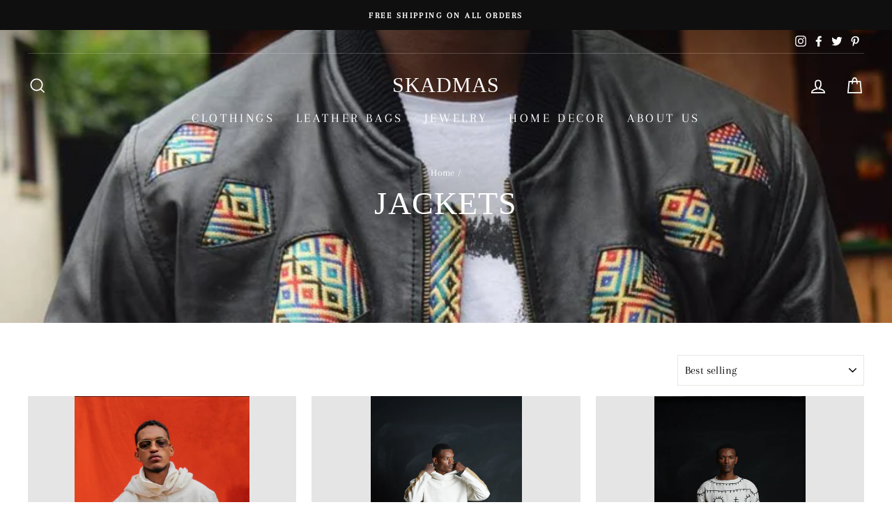

--- FILE ---
content_type: text/html; charset=utf-8
request_url: https://www.skadmas.com/en-jp/collections/jackets
body_size: 40279
content:
<!doctype html>
<html class="no-js" lang="en" dir="ltr">
<head>
  <meta charset="utf-8">
  <meta http-equiv="X-UA-Compatible" content="IE=edge,chrome=1">
  <meta name="viewport" content="width=device-width,initial-scale=1">
  <meta name="theme-color" content="#111111">
  <link rel="canonical" href="https://www.skadmas.com/en-jp/collections/jackets">
  <link rel="canonical" href="https://www.skadmas.com/en-jp/collections/jackets">
  <link rel="preconnect" href="https://cdn.shopify.com">
  <link rel="preconnect" href="https://fonts.shopifycdn.com">
  <link rel="dns-prefetch" href="https://productreviews.shopifycdn.com">
  <link rel="dns-prefetch" href="https://ajax.googleapis.com">
  <link rel="dns-prefetch" href="https://maps.googleapis.com">
  <link rel="dns-prefetch" href="https://maps.gstatic.com"><link rel="shortcut icon" href="//www.skadmas.com/cdn/shop/files/logo_32x32.JPG?v=1615926499" type="image/png" /><title>Jackets
&ndash; SKADMAS
</title>
<meta property="og:site_name" content="SKADMAS">
  <meta property="og:url" content="https://www.skadmas.com/en-jp/collections/jackets">
  <meta property="og:title" content="Jackets">
  <meta property="og:type" content="website">
  <meta property="og:description" content="Discover High-quality and Unique Pieces Handmade By Talented Artisans and Local owned Small Businesses From Across African.  Change Live Through Every Purchase You Make! "><meta property="og:image" content="http://www.skadmas.com/cdn/shop/collections/photo_2021-12-19_13-41-21_1200x630.jpg?v=1639998227">
  <meta property="og:image:secure_url" content="https://www.skadmas.com/cdn/shop/collections/photo_2021-12-19_13-41-21_1200x630.jpg?v=1639998227">
  <meta name="twitter:site" content="@Skadmas_">
  <meta name="twitter:card" content="summary_large_image">
  <meta name="twitter:title" content="Jackets">
  <meta name="twitter:description" content="Discover High-quality and Unique Pieces Handmade By Talented Artisans and Local owned Small Businesses From Across African.  Change Live Through Every Purchase You Make! ">
<style data-shopify>
  @font-face {
  font-family: Arapey;
  font-weight: 400;
  font-style: normal;
  font-display: swap;
  src: url("//www.skadmas.com/cdn/fonts/arapey/arapey_n4.f34340ab9c56baa7f8accf674e253407b725d12c.woff2") format("woff2"),
       url("//www.skadmas.com/cdn/fonts/arapey/arapey_n4.003d1426f62522643e43e1d3072a2e7d1ab78130.woff") format("woff");
}


  
  @font-face {
  font-family: Arapey;
  font-weight: 400;
  font-style: italic;
  font-display: swap;
  src: url("//www.skadmas.com/cdn/fonts/arapey/arapey_i4.ad247a0e8f08ff5e0ae323e76dcd32a177cc1ff2.woff2") format("woff2"),
       url("//www.skadmas.com/cdn/fonts/arapey/arapey_i4.82d96a9fb4e68810c9dda6c6733ec9fc812fc1dd.woff") format("woff");
}

  
</style><link href="//www.skadmas.com/cdn/shop/t/29/assets/theme.css?v=142904433405885756391705676466" rel="stylesheet" type="text/css" media="all" />
<style data-shopify>:root {
    --typeHeaderPrimary: "Times New Roman";
    --typeHeaderFallback: Times, serif;
    --typeHeaderSize: 32px;
    --typeHeaderWeight: 400;
    --typeHeaderLineHeight: 1;
    --typeHeaderSpacing: 0.025em;

    --typeBasePrimary:Arapey;
    --typeBaseFallback:serif;
    --typeBaseSize: 17px;
    --typeBaseWeight: 400;
    --typeBaseSpacing: 0.025em;
    --typeBaseLineHeight: 1.6;

    --typeCollectionTitle: 24px;

    --iconWeight: 4px;
    --iconLinecaps: miter;

    
      --buttonRadius: 0px;
    

    --colorGridOverlayOpacity: 0.2;
  }</style><script>
    document.documentElement.className = document.documentElement.className.replace('no-js', 'js');

    window.theme = window.theme || {};
    theme.routes = {
      home: "/en-jp",
      cart: "/en-jp/cart",
      cartAdd: "/en-jp/cart/add.js",
      cartChange: "/en-jp/cart/change"
    };
    theme.strings = {
      soldOut: "Sold Out",
      unavailable: "Unavailable",
      stockLabel: "Only [count] items in stock!",
      willNotShipUntil: "Will not ship until [date]",
      willBeInStockAfter: "Will be in stock after [date]",
      waitingForStock: "Inventory on the way",
      savePrice: "Save [saved_amount]",
      cartEmpty: "Your cart is currently empty.",
      cartTermsConfirmation: "You must agree with the terms and conditions of sales to check out"
    };
    theme.settings = {
      dynamicVariantsEnable: true,
      dynamicVariantType: "button",
      cartType: "drawer",
      moneyFormat: "¥{{amount_no_decimals}}",
      saveType: "dollar",
      recentlyViewedEnabled: false,
      predictiveSearch: true,
      predictiveSearchType: "product,article,page,collection",
      inventoryThreshold: 10,
      quickView: false,
      themeName: 'Impulse',
      themeVersion: "3.6.1"
    };
  </script>

  <script>window.performance && window.performance.mark && window.performance.mark('shopify.content_for_header.start');</script><meta name="google-site-verification" content="qtq0-twjIqxsg5j-3NCG1_7hnXUZ8pv4d0seTkzbNkM">
<meta name="facebook-domain-verification" content="9sjsjd525v3t7o5kvalcddszuv2zer">
<meta name="facebook-domain-verification" content="15yggfuaiw719c2wszm8f5j0z0qaxy">
<meta name="google-site-verification" content="eARNpeZCJDpoouHL3EKqIl6-mzU6y6JlSjm_cGkpZVA">
<meta name="google-site-verification" content="zmtOv2KXBTfdDZoLbaAMgtIMiw2JsccyNDXfzUcfMyM">
<meta id="shopify-digital-wallet" name="shopify-digital-wallet" content="/10300620885/digital_wallets/dialog">
<meta name="shopify-checkout-api-token" content="09f0ef1c9427578e5b393d5fdfeb04ad">
<meta id="in-context-paypal-metadata" data-shop-id="10300620885" data-venmo-supported="false" data-environment="production" data-locale="en_US" data-paypal-v4="true" data-currency="JPY">
<link rel="alternate" type="application/atom+xml" title="Feed" href="/en-jp/collections/jackets.atom" />
<link rel="alternate" hreflang="x-default" href="https://www.skadmas.com/collections/jackets">
<link rel="alternate" hreflang="en" href="https://www.skadmas.com/collections/jackets">
<link rel="alternate" hreflang="en-AU" href="https://www.skadmas.com/en-au/collections/jackets">
<link rel="alternate" hreflang="en-FR" href="https://www.skadmas.com/en-fr/collections/jackets">
<link rel="alternate" hreflang="en-DE" href="https://www.skadmas.com/en-de/collections/jackets">
<link rel="alternate" hreflang="en-JP" href="https://www.skadmas.com/en-jp/collections/jackets">
<link rel="alternate" hreflang="en-NL" href="https://www.skadmas.com/en-nl/collections/jackets">
<link rel="alternate" hreflang="en-NZ" href="https://www.skadmas.com/en-nz/collections/jackets">
<link rel="alternate" hreflang="en-SG" href="https://www.skadmas.com/en-sg/collections/jackets">
<link rel="alternate" hreflang="en-CH" href="https://www.skadmas.com/en-ch/collections/jackets">
<link rel="alternate" type="application/json+oembed" href="https://www.skadmas.com/en-jp/collections/jackets.oembed">
<script async="async" src="/checkouts/internal/preloads.js?locale=en-JP"></script>
<link rel="preconnect" href="https://shop.app" crossorigin="anonymous">
<script async="async" src="https://shop.app/checkouts/internal/preloads.js?locale=en-JP&shop_id=10300620885" crossorigin="anonymous"></script>
<script id="apple-pay-shop-capabilities" type="application/json">{"shopId":10300620885,"countryCode":"US","currencyCode":"JPY","merchantCapabilities":["supports3DS"],"merchantId":"gid:\/\/shopify\/Shop\/10300620885","merchantName":"SKADMAS","requiredBillingContactFields":["postalAddress","email","phone"],"requiredShippingContactFields":["postalAddress","email","phone"],"shippingType":"shipping","supportedNetworks":["visa","masterCard","amex","discover","elo","jcb"],"total":{"type":"pending","label":"SKADMAS","amount":"1.00"},"shopifyPaymentsEnabled":true,"supportsSubscriptions":true}</script>
<script id="shopify-features" type="application/json">{"accessToken":"09f0ef1c9427578e5b393d5fdfeb04ad","betas":["rich-media-storefront-analytics"],"domain":"www.skadmas.com","predictiveSearch":true,"shopId":10300620885,"locale":"en"}</script>
<script>var Shopify = Shopify || {};
Shopify.shop = "skadmas.myshopify.com";
Shopify.locale = "en";
Shopify.currency = {"active":"JPY","rate":"156.36075"};
Shopify.country = "JP";
Shopify.theme = {"name":"Impulse with Installments message","id":120494227541,"schema_name":"Impulse","schema_version":"3.6.1","theme_store_id":857,"role":"main"};
Shopify.theme.handle = "null";
Shopify.theme.style = {"id":null,"handle":null};
Shopify.cdnHost = "www.skadmas.com/cdn";
Shopify.routes = Shopify.routes || {};
Shopify.routes.root = "/en-jp/";</script>
<script type="module">!function(o){(o.Shopify=o.Shopify||{}).modules=!0}(window);</script>
<script>!function(o){function n(){var o=[];function n(){o.push(Array.prototype.slice.apply(arguments))}return n.q=o,n}var t=o.Shopify=o.Shopify||{};t.loadFeatures=n(),t.autoloadFeatures=n()}(window);</script>
<script>
  window.ShopifyPay = window.ShopifyPay || {};
  window.ShopifyPay.apiHost = "shop.app\/pay";
  window.ShopifyPay.redirectState = null;
</script>
<script id="shop-js-analytics" type="application/json">{"pageType":"collection"}</script>
<script defer="defer" async type="module" src="//www.skadmas.com/cdn/shopifycloud/shop-js/modules/v2/client.init-shop-cart-sync_BT-GjEfc.en.esm.js"></script>
<script defer="defer" async type="module" src="//www.skadmas.com/cdn/shopifycloud/shop-js/modules/v2/chunk.common_D58fp_Oc.esm.js"></script>
<script defer="defer" async type="module" src="//www.skadmas.com/cdn/shopifycloud/shop-js/modules/v2/chunk.modal_xMitdFEc.esm.js"></script>
<script type="module">
  await import("//www.skadmas.com/cdn/shopifycloud/shop-js/modules/v2/client.init-shop-cart-sync_BT-GjEfc.en.esm.js");
await import("//www.skadmas.com/cdn/shopifycloud/shop-js/modules/v2/chunk.common_D58fp_Oc.esm.js");
await import("//www.skadmas.com/cdn/shopifycloud/shop-js/modules/v2/chunk.modal_xMitdFEc.esm.js");

  window.Shopify.SignInWithShop?.initShopCartSync?.({"fedCMEnabled":true,"windoidEnabled":true});

</script>
<script>
  window.Shopify = window.Shopify || {};
  if (!window.Shopify.featureAssets) window.Shopify.featureAssets = {};
  window.Shopify.featureAssets['shop-js'] = {"shop-cart-sync":["modules/v2/client.shop-cart-sync_DZOKe7Ll.en.esm.js","modules/v2/chunk.common_D58fp_Oc.esm.js","modules/v2/chunk.modal_xMitdFEc.esm.js"],"init-fed-cm":["modules/v2/client.init-fed-cm_B6oLuCjv.en.esm.js","modules/v2/chunk.common_D58fp_Oc.esm.js","modules/v2/chunk.modal_xMitdFEc.esm.js"],"shop-cash-offers":["modules/v2/client.shop-cash-offers_D2sdYoxE.en.esm.js","modules/v2/chunk.common_D58fp_Oc.esm.js","modules/v2/chunk.modal_xMitdFEc.esm.js"],"shop-login-button":["modules/v2/client.shop-login-button_QeVjl5Y3.en.esm.js","modules/v2/chunk.common_D58fp_Oc.esm.js","modules/v2/chunk.modal_xMitdFEc.esm.js"],"pay-button":["modules/v2/client.pay-button_DXTOsIq6.en.esm.js","modules/v2/chunk.common_D58fp_Oc.esm.js","modules/v2/chunk.modal_xMitdFEc.esm.js"],"shop-button":["modules/v2/client.shop-button_DQZHx9pm.en.esm.js","modules/v2/chunk.common_D58fp_Oc.esm.js","modules/v2/chunk.modal_xMitdFEc.esm.js"],"avatar":["modules/v2/client.avatar_BTnouDA3.en.esm.js"],"init-windoid":["modules/v2/client.init-windoid_CR1B-cfM.en.esm.js","modules/v2/chunk.common_D58fp_Oc.esm.js","modules/v2/chunk.modal_xMitdFEc.esm.js"],"init-shop-for-new-customer-accounts":["modules/v2/client.init-shop-for-new-customer-accounts_C_vY_xzh.en.esm.js","modules/v2/client.shop-login-button_QeVjl5Y3.en.esm.js","modules/v2/chunk.common_D58fp_Oc.esm.js","modules/v2/chunk.modal_xMitdFEc.esm.js"],"init-shop-email-lookup-coordinator":["modules/v2/client.init-shop-email-lookup-coordinator_BI7n9ZSv.en.esm.js","modules/v2/chunk.common_D58fp_Oc.esm.js","modules/v2/chunk.modal_xMitdFEc.esm.js"],"init-shop-cart-sync":["modules/v2/client.init-shop-cart-sync_BT-GjEfc.en.esm.js","modules/v2/chunk.common_D58fp_Oc.esm.js","modules/v2/chunk.modal_xMitdFEc.esm.js"],"shop-toast-manager":["modules/v2/client.shop-toast-manager_DiYdP3xc.en.esm.js","modules/v2/chunk.common_D58fp_Oc.esm.js","modules/v2/chunk.modal_xMitdFEc.esm.js"],"init-customer-accounts":["modules/v2/client.init-customer-accounts_D9ZNqS-Q.en.esm.js","modules/v2/client.shop-login-button_QeVjl5Y3.en.esm.js","modules/v2/chunk.common_D58fp_Oc.esm.js","modules/v2/chunk.modal_xMitdFEc.esm.js"],"init-customer-accounts-sign-up":["modules/v2/client.init-customer-accounts-sign-up_iGw4briv.en.esm.js","modules/v2/client.shop-login-button_QeVjl5Y3.en.esm.js","modules/v2/chunk.common_D58fp_Oc.esm.js","modules/v2/chunk.modal_xMitdFEc.esm.js"],"shop-follow-button":["modules/v2/client.shop-follow-button_CqMgW2wH.en.esm.js","modules/v2/chunk.common_D58fp_Oc.esm.js","modules/v2/chunk.modal_xMitdFEc.esm.js"],"checkout-modal":["modules/v2/client.checkout-modal_xHeaAweL.en.esm.js","modules/v2/chunk.common_D58fp_Oc.esm.js","modules/v2/chunk.modal_xMitdFEc.esm.js"],"shop-login":["modules/v2/client.shop-login_D91U-Q7h.en.esm.js","modules/v2/chunk.common_D58fp_Oc.esm.js","modules/v2/chunk.modal_xMitdFEc.esm.js"],"lead-capture":["modules/v2/client.lead-capture_BJmE1dJe.en.esm.js","modules/v2/chunk.common_D58fp_Oc.esm.js","modules/v2/chunk.modal_xMitdFEc.esm.js"],"payment-terms":["modules/v2/client.payment-terms_Ci9AEqFq.en.esm.js","modules/v2/chunk.common_D58fp_Oc.esm.js","modules/v2/chunk.modal_xMitdFEc.esm.js"]};
</script>
<script>(function() {
  var isLoaded = false;
  function asyncLoad() {
    if (isLoaded) return;
    isLoaded = true;
    var urls = ["\/\/www.powr.io\/powr.js?powr-token=skadmas.myshopify.com\u0026external-type=shopify\u0026shop=skadmas.myshopify.com","https:\/\/fastcheckout.sweetecom.com\/static\/js\/loader.js?shop=skadmas.myshopify.com","https:\/\/chimpstatic.com\/mcjs-connected\/js\/users\/de4ffd7618d01abcb9ce7bd84\/ac3db47004ab742f14453ac51.js?shop=skadmas.myshopify.com","\/\/code.tidio.co\/zu0wku4xuwb7w8y75d9qy4tqfo0qqu8d.js?shop=skadmas.myshopify.com"];
    for (var i = 0; i < urls.length; i++) {
      var s = document.createElement('script');
      s.type = 'text/javascript';
      s.async = true;
      s.src = urls[i];
      var x = document.getElementsByTagName('script')[0];
      x.parentNode.insertBefore(s, x);
    }
  };
  if(window.attachEvent) {
    window.attachEvent('onload', asyncLoad);
  } else {
    window.addEventListener('load', asyncLoad, false);
  }
})();</script>
<script id="__st">var __st={"a":10300620885,"offset":-18000,"reqid":"6e16c801-abbe-41cb-9ebb-2be3c53ac0af-1769458141","pageurl":"www.skadmas.com\/en-jp\/collections\/jackets","u":"63ae042d9d6d","p":"collection","rtyp":"collection","rid":265858056277};</script>
<script>window.ShopifyPaypalV4VisibilityTracking = true;</script>
<script id="captcha-bootstrap">!function(){'use strict';const t='contact',e='account',n='new_comment',o=[[t,t],['blogs',n],['comments',n],[t,'customer']],c=[[e,'customer_login'],[e,'guest_login'],[e,'recover_customer_password'],[e,'create_customer']],r=t=>t.map((([t,e])=>`form[action*='/${t}']:not([data-nocaptcha='true']) input[name='form_type'][value='${e}']`)).join(','),a=t=>()=>t?[...document.querySelectorAll(t)].map((t=>t.form)):[];function s(){const t=[...o],e=r(t);return a(e)}const i='password',u='form_key',d=['recaptcha-v3-token','g-recaptcha-response','h-captcha-response',i],f=()=>{try{return window.sessionStorage}catch{return}},m='__shopify_v',_=t=>t.elements[u];function p(t,e,n=!1){try{const o=window.sessionStorage,c=JSON.parse(o.getItem(e)),{data:r}=function(t){const{data:e,action:n}=t;return t[m]||n?{data:e,action:n}:{data:t,action:n}}(c);for(const[e,n]of Object.entries(r))t.elements[e]&&(t.elements[e].value=n);n&&o.removeItem(e)}catch(o){console.error('form repopulation failed',{error:o})}}const l='form_type',E='cptcha';function T(t){t.dataset[E]=!0}const w=window,h=w.document,L='Shopify',v='ce_forms',y='captcha';let A=!1;((t,e)=>{const n=(g='f06e6c50-85a8-45c8-87d0-21a2b65856fe',I='https://cdn.shopify.com/shopifycloud/storefront-forms-hcaptcha/ce_storefront_forms_captcha_hcaptcha.v1.5.2.iife.js',D={infoText:'Protected by hCaptcha',privacyText:'Privacy',termsText:'Terms'},(t,e,n)=>{const o=w[L][v],c=o.bindForm;if(c)return c(t,g,e,D).then(n);var r;o.q.push([[t,g,e,D],n]),r=I,A||(h.body.append(Object.assign(h.createElement('script'),{id:'captcha-provider',async:!0,src:r})),A=!0)});var g,I,D;w[L]=w[L]||{},w[L][v]=w[L][v]||{},w[L][v].q=[],w[L][y]=w[L][y]||{},w[L][y].protect=function(t,e){n(t,void 0,e),T(t)},Object.freeze(w[L][y]),function(t,e,n,w,h,L){const[v,y,A,g]=function(t,e,n){const i=e?o:[],u=t?c:[],d=[...i,...u],f=r(d),m=r(i),_=r(d.filter((([t,e])=>n.includes(e))));return[a(f),a(m),a(_),s()]}(w,h,L),I=t=>{const e=t.target;return e instanceof HTMLFormElement?e:e&&e.form},D=t=>v().includes(t);t.addEventListener('submit',(t=>{const e=I(t);if(!e)return;const n=D(e)&&!e.dataset.hcaptchaBound&&!e.dataset.recaptchaBound,o=_(e),c=g().includes(e)&&(!o||!o.value);(n||c)&&t.preventDefault(),c&&!n&&(function(t){try{if(!f())return;!function(t){const e=f();if(!e)return;const n=_(t);if(!n)return;const o=n.value;o&&e.removeItem(o)}(t);const e=Array.from(Array(32),(()=>Math.random().toString(36)[2])).join('');!function(t,e){_(t)||t.append(Object.assign(document.createElement('input'),{type:'hidden',name:u})),t.elements[u].value=e}(t,e),function(t,e){const n=f();if(!n)return;const o=[...t.querySelectorAll(`input[type='${i}']`)].map((({name:t})=>t)),c=[...d,...o],r={};for(const[a,s]of new FormData(t).entries())c.includes(a)||(r[a]=s);n.setItem(e,JSON.stringify({[m]:1,action:t.action,data:r}))}(t,e)}catch(e){console.error('failed to persist form',e)}}(e),e.submit())}));const S=(t,e)=>{t&&!t.dataset[E]&&(n(t,e.some((e=>e===t))),T(t))};for(const o of['focusin','change'])t.addEventListener(o,(t=>{const e=I(t);D(e)&&S(e,y())}));const B=e.get('form_key'),M=e.get(l),P=B&&M;t.addEventListener('DOMContentLoaded',(()=>{const t=y();if(P)for(const e of t)e.elements[l].value===M&&p(e,B);[...new Set([...A(),...v().filter((t=>'true'===t.dataset.shopifyCaptcha))])].forEach((e=>S(e,t)))}))}(h,new URLSearchParams(w.location.search),n,t,e,['guest_login'])})(!0,!0)}();</script>
<script integrity="sha256-4kQ18oKyAcykRKYeNunJcIwy7WH5gtpwJnB7kiuLZ1E=" data-source-attribution="shopify.loadfeatures" defer="defer" src="//www.skadmas.com/cdn/shopifycloud/storefront/assets/storefront/load_feature-a0a9edcb.js" crossorigin="anonymous"></script>
<script crossorigin="anonymous" defer="defer" src="//www.skadmas.com/cdn/shopifycloud/storefront/assets/shopify_pay/storefront-65b4c6d7.js?v=20250812"></script>
<script data-source-attribution="shopify.dynamic_checkout.dynamic.init">var Shopify=Shopify||{};Shopify.PaymentButton=Shopify.PaymentButton||{isStorefrontPortableWallets:!0,init:function(){window.Shopify.PaymentButton.init=function(){};var t=document.createElement("script");t.src="https://www.skadmas.com/cdn/shopifycloud/portable-wallets/latest/portable-wallets.en.js",t.type="module",document.head.appendChild(t)}};
</script>
<script data-source-attribution="shopify.dynamic_checkout.buyer_consent">
  function portableWalletsHideBuyerConsent(e){var t=document.getElementById("shopify-buyer-consent"),n=document.getElementById("shopify-subscription-policy-button");t&&n&&(t.classList.add("hidden"),t.setAttribute("aria-hidden","true"),n.removeEventListener("click",e))}function portableWalletsShowBuyerConsent(e){var t=document.getElementById("shopify-buyer-consent"),n=document.getElementById("shopify-subscription-policy-button");t&&n&&(t.classList.remove("hidden"),t.removeAttribute("aria-hidden"),n.addEventListener("click",e))}window.Shopify?.PaymentButton&&(window.Shopify.PaymentButton.hideBuyerConsent=portableWalletsHideBuyerConsent,window.Shopify.PaymentButton.showBuyerConsent=portableWalletsShowBuyerConsent);
</script>
<script data-source-attribution="shopify.dynamic_checkout.cart.bootstrap">document.addEventListener("DOMContentLoaded",(function(){function t(){return document.querySelector("shopify-accelerated-checkout-cart, shopify-accelerated-checkout")}if(t())Shopify.PaymentButton.init();else{new MutationObserver((function(e,n){t()&&(Shopify.PaymentButton.init(),n.disconnect())})).observe(document.body,{childList:!0,subtree:!0})}}));
</script>
<link id="shopify-accelerated-checkout-styles" rel="stylesheet" media="screen" href="https://www.skadmas.com/cdn/shopifycloud/portable-wallets/latest/accelerated-checkout-backwards-compat.css" crossorigin="anonymous">
<style id="shopify-accelerated-checkout-cart">
        #shopify-buyer-consent {
  margin-top: 1em;
  display: inline-block;
  width: 100%;
}

#shopify-buyer-consent.hidden {
  display: none;
}

#shopify-subscription-policy-button {
  background: none;
  border: none;
  padding: 0;
  text-decoration: underline;
  font-size: inherit;
  cursor: pointer;
}

#shopify-subscription-policy-button::before {
  box-shadow: none;
}

      </style>

<script>window.performance && window.performance.mark && window.performance.mark('shopify.content_for_header.end');</script>

	<!-- "snippets/vitals-loader.liquid" was not rendered, the associated app was uninstalled -->

  <script src="//www.skadmas.com/cdn/shop/t/29/assets/vendor-scripts-v7.js" defer="defer"></script><link rel="preload" as="style" href="//www.skadmas.com/cdn/shop/t/29/assets/currency-flags.css" onload="this.onload=null;this.rel='stylesheet'">
    <link rel="stylesheet" href="//www.skadmas.com/cdn/shop/t/29/assets/currency-flags.css"><script src="//www.skadmas.com/cdn/shop/t/29/assets/theme.js?v=9435249751767744711629422192" defer="defer"></script><link href="https://monorail-edge.shopifysvc.com" rel="dns-prefetch">
<script>(function(){if ("sendBeacon" in navigator && "performance" in window) {try {var session_token_from_headers = performance.getEntriesByType('navigation')[0].serverTiming.find(x => x.name == '_s').description;} catch {var session_token_from_headers = undefined;}var session_cookie_matches = document.cookie.match(/_shopify_s=([^;]*)/);var session_token_from_cookie = session_cookie_matches && session_cookie_matches.length === 2 ? session_cookie_matches[1] : "";var session_token = session_token_from_headers || session_token_from_cookie || "";function handle_abandonment_event(e) {var entries = performance.getEntries().filter(function(entry) {return /monorail-edge.shopifysvc.com/.test(entry.name);});if (!window.abandonment_tracked && entries.length === 0) {window.abandonment_tracked = true;var currentMs = Date.now();var navigation_start = performance.timing.navigationStart;var payload = {shop_id: 10300620885,url: window.location.href,navigation_start,duration: currentMs - navigation_start,session_token,page_type: "collection"};window.navigator.sendBeacon("https://monorail-edge.shopifysvc.com/v1/produce", JSON.stringify({schema_id: "online_store_buyer_site_abandonment/1.1",payload: payload,metadata: {event_created_at_ms: currentMs,event_sent_at_ms: currentMs}}));}}window.addEventListener('pagehide', handle_abandonment_event);}}());</script>
<script id="web-pixels-manager-setup">(function e(e,d,r,n,o){if(void 0===o&&(o={}),!Boolean(null===(a=null===(i=window.Shopify)||void 0===i?void 0:i.analytics)||void 0===a?void 0:a.replayQueue)){var i,a;window.Shopify=window.Shopify||{};var t=window.Shopify;t.analytics=t.analytics||{};var s=t.analytics;s.replayQueue=[],s.publish=function(e,d,r){return s.replayQueue.push([e,d,r]),!0};try{self.performance.mark("wpm:start")}catch(e){}var l=function(){var e={modern:/Edge?\/(1{2}[4-9]|1[2-9]\d|[2-9]\d{2}|\d{4,})\.\d+(\.\d+|)|Firefox\/(1{2}[4-9]|1[2-9]\d|[2-9]\d{2}|\d{4,})\.\d+(\.\d+|)|Chrom(ium|e)\/(9{2}|\d{3,})\.\d+(\.\d+|)|(Maci|X1{2}).+ Version\/(15\.\d+|(1[6-9]|[2-9]\d|\d{3,})\.\d+)([,.]\d+|)( \(\w+\)|)( Mobile\/\w+|) Safari\/|Chrome.+OPR\/(9{2}|\d{3,})\.\d+\.\d+|(CPU[ +]OS|iPhone[ +]OS|CPU[ +]iPhone|CPU IPhone OS|CPU iPad OS)[ +]+(15[._]\d+|(1[6-9]|[2-9]\d|\d{3,})[._]\d+)([._]\d+|)|Android:?[ /-](13[3-9]|1[4-9]\d|[2-9]\d{2}|\d{4,})(\.\d+|)(\.\d+|)|Android.+Firefox\/(13[5-9]|1[4-9]\d|[2-9]\d{2}|\d{4,})\.\d+(\.\d+|)|Android.+Chrom(ium|e)\/(13[3-9]|1[4-9]\d|[2-9]\d{2}|\d{4,})\.\d+(\.\d+|)|SamsungBrowser\/([2-9]\d|\d{3,})\.\d+/,legacy:/Edge?\/(1[6-9]|[2-9]\d|\d{3,})\.\d+(\.\d+|)|Firefox\/(5[4-9]|[6-9]\d|\d{3,})\.\d+(\.\d+|)|Chrom(ium|e)\/(5[1-9]|[6-9]\d|\d{3,})\.\d+(\.\d+|)([\d.]+$|.*Safari\/(?![\d.]+ Edge\/[\d.]+$))|(Maci|X1{2}).+ Version\/(10\.\d+|(1[1-9]|[2-9]\d|\d{3,})\.\d+)([,.]\d+|)( \(\w+\)|)( Mobile\/\w+|) Safari\/|Chrome.+OPR\/(3[89]|[4-9]\d|\d{3,})\.\d+\.\d+|(CPU[ +]OS|iPhone[ +]OS|CPU[ +]iPhone|CPU IPhone OS|CPU iPad OS)[ +]+(10[._]\d+|(1[1-9]|[2-9]\d|\d{3,})[._]\d+)([._]\d+|)|Android:?[ /-](13[3-9]|1[4-9]\d|[2-9]\d{2}|\d{4,})(\.\d+|)(\.\d+|)|Mobile Safari.+OPR\/([89]\d|\d{3,})\.\d+\.\d+|Android.+Firefox\/(13[5-9]|1[4-9]\d|[2-9]\d{2}|\d{4,})\.\d+(\.\d+|)|Android.+Chrom(ium|e)\/(13[3-9]|1[4-9]\d|[2-9]\d{2}|\d{4,})\.\d+(\.\d+|)|Android.+(UC? ?Browser|UCWEB|U3)[ /]?(15\.([5-9]|\d{2,})|(1[6-9]|[2-9]\d|\d{3,})\.\d+)\.\d+|SamsungBrowser\/(5\.\d+|([6-9]|\d{2,})\.\d+)|Android.+MQ{2}Browser\/(14(\.(9|\d{2,})|)|(1[5-9]|[2-9]\d|\d{3,})(\.\d+|))(\.\d+|)|K[Aa][Ii]OS\/(3\.\d+|([4-9]|\d{2,})\.\d+)(\.\d+|)/},d=e.modern,r=e.legacy,n=navigator.userAgent;return n.match(d)?"modern":n.match(r)?"legacy":"unknown"}(),u="modern"===l?"modern":"legacy",c=(null!=n?n:{modern:"",legacy:""})[u],f=function(e){return[e.baseUrl,"/wpm","/b",e.hashVersion,"modern"===e.buildTarget?"m":"l",".js"].join("")}({baseUrl:d,hashVersion:r,buildTarget:u}),m=function(e){var d=e.version,r=e.bundleTarget,n=e.surface,o=e.pageUrl,i=e.monorailEndpoint;return{emit:function(e){var a=e.status,t=e.errorMsg,s=(new Date).getTime(),l=JSON.stringify({metadata:{event_sent_at_ms:s},events:[{schema_id:"web_pixels_manager_load/3.1",payload:{version:d,bundle_target:r,page_url:o,status:a,surface:n,error_msg:t},metadata:{event_created_at_ms:s}}]});if(!i)return console&&console.warn&&console.warn("[Web Pixels Manager] No Monorail endpoint provided, skipping logging."),!1;try{return self.navigator.sendBeacon.bind(self.navigator)(i,l)}catch(e){}var u=new XMLHttpRequest;try{return u.open("POST",i,!0),u.setRequestHeader("Content-Type","text/plain"),u.send(l),!0}catch(e){return console&&console.warn&&console.warn("[Web Pixels Manager] Got an unhandled error while logging to Monorail."),!1}}}}({version:r,bundleTarget:l,surface:e.surface,pageUrl:self.location.href,monorailEndpoint:e.monorailEndpoint});try{o.browserTarget=l,function(e){var d=e.src,r=e.async,n=void 0===r||r,o=e.onload,i=e.onerror,a=e.sri,t=e.scriptDataAttributes,s=void 0===t?{}:t,l=document.createElement("script"),u=document.querySelector("head"),c=document.querySelector("body");if(l.async=n,l.src=d,a&&(l.integrity=a,l.crossOrigin="anonymous"),s)for(var f in s)if(Object.prototype.hasOwnProperty.call(s,f))try{l.dataset[f]=s[f]}catch(e){}if(o&&l.addEventListener("load",o),i&&l.addEventListener("error",i),u)u.appendChild(l);else{if(!c)throw new Error("Did not find a head or body element to append the script");c.appendChild(l)}}({src:f,async:!0,onload:function(){if(!function(){var e,d;return Boolean(null===(d=null===(e=window.Shopify)||void 0===e?void 0:e.analytics)||void 0===d?void 0:d.initialized)}()){var d=window.webPixelsManager.init(e)||void 0;if(d){var r=window.Shopify.analytics;r.replayQueue.forEach((function(e){var r=e[0],n=e[1],o=e[2];d.publishCustomEvent(r,n,o)})),r.replayQueue=[],r.publish=d.publishCustomEvent,r.visitor=d.visitor,r.initialized=!0}}},onerror:function(){return m.emit({status:"failed",errorMsg:"".concat(f," has failed to load")})},sri:function(e){var d=/^sha384-[A-Za-z0-9+/=]+$/;return"string"==typeof e&&d.test(e)}(c)?c:"",scriptDataAttributes:o}),m.emit({status:"loading"})}catch(e){m.emit({status:"failed",errorMsg:(null==e?void 0:e.message)||"Unknown error"})}}})({shopId: 10300620885,storefrontBaseUrl: "https://www.skadmas.com",extensionsBaseUrl: "https://extensions.shopifycdn.com/cdn/shopifycloud/web-pixels-manager",monorailEndpoint: "https://monorail-edge.shopifysvc.com/unstable/produce_batch",surface: "storefront-renderer",enabledBetaFlags: ["2dca8a86"],webPixelsConfigList: [{"id":"765690169","configuration":"{\"config\":\"{\\\"pixel_id\\\":\\\"G-JGPK06TEMW\\\",\\\"target_country\\\":\\\"US\\\",\\\"gtag_events\\\":[{\\\"type\\\":\\\"search\\\",\\\"action_label\\\":[\\\"G-JGPK06TEMW\\\",\\\"AW-709801294\\\/EWnzCILwqOwBEM7qutIC\\\"]},{\\\"type\\\":\\\"begin_checkout\\\",\\\"action_label\\\":[\\\"G-JGPK06TEMW\\\",\\\"AW-709801294\\\/Yk5QCP_vqOwBEM7qutIC\\\"]},{\\\"type\\\":\\\"view_item\\\",\\\"action_label\\\":[\\\"G-JGPK06TEMW\\\",\\\"AW-709801294\\\/el0HCPnvqOwBEM7qutIC\\\",\\\"MC-5EFF2Y90LY\\\"]},{\\\"type\\\":\\\"purchase\\\",\\\"action_label\\\":[\\\"G-JGPK06TEMW\\\",\\\"AW-709801294\\\/s2iSCPbvqOwBEM7qutIC\\\",\\\"MC-5EFF2Y90LY\\\"]},{\\\"type\\\":\\\"page_view\\\",\\\"action_label\\\":[\\\"G-JGPK06TEMW\\\",\\\"AW-709801294\\\/KpbdCPPvqOwBEM7qutIC\\\",\\\"MC-5EFF2Y90LY\\\"]},{\\\"type\\\":\\\"add_payment_info\\\",\\\"action_label\\\":[\\\"G-JGPK06TEMW\\\",\\\"AW-709801294\\\/pEvLCIXwqOwBEM7qutIC\\\"]},{\\\"type\\\":\\\"add_to_cart\\\",\\\"action_label\\\":[\\\"G-JGPK06TEMW\\\",\\\"AW-709801294\\\/vROzCPzvqOwBEM7qutIC\\\"]}],\\\"enable_monitoring_mode\\\":false}\"}","eventPayloadVersion":"v1","runtimeContext":"OPEN","scriptVersion":"b2a88bafab3e21179ed38636efcd8a93","type":"APP","apiClientId":1780363,"privacyPurposes":[],"dataSharingAdjustments":{"protectedCustomerApprovalScopes":["read_customer_address","read_customer_email","read_customer_name","read_customer_personal_data","read_customer_phone"]}},{"id":"374866233","configuration":"{\"pixel_id\":\"569884250334078\",\"pixel_type\":\"facebook_pixel\",\"metaapp_system_user_token\":\"-\"}","eventPayloadVersion":"v1","runtimeContext":"OPEN","scriptVersion":"ca16bc87fe92b6042fbaa3acc2fbdaa6","type":"APP","apiClientId":2329312,"privacyPurposes":["ANALYTICS","MARKETING","SALE_OF_DATA"],"dataSharingAdjustments":{"protectedCustomerApprovalScopes":["read_customer_address","read_customer_email","read_customer_name","read_customer_personal_data","read_customer_phone"]}},{"id":"179536185","configuration":"{\"tagID\":\"2613207817731\"}","eventPayloadVersion":"v1","runtimeContext":"STRICT","scriptVersion":"18031546ee651571ed29edbe71a3550b","type":"APP","apiClientId":3009811,"privacyPurposes":["ANALYTICS","MARKETING","SALE_OF_DATA"],"dataSharingAdjustments":{"protectedCustomerApprovalScopes":["read_customer_address","read_customer_email","read_customer_name","read_customer_personal_data","read_customer_phone"]}},{"id":"shopify-app-pixel","configuration":"{}","eventPayloadVersion":"v1","runtimeContext":"STRICT","scriptVersion":"0450","apiClientId":"shopify-pixel","type":"APP","privacyPurposes":["ANALYTICS","MARKETING"]},{"id":"shopify-custom-pixel","eventPayloadVersion":"v1","runtimeContext":"LAX","scriptVersion":"0450","apiClientId":"shopify-pixel","type":"CUSTOM","privacyPurposes":["ANALYTICS","MARKETING"]}],isMerchantRequest: false,initData: {"shop":{"name":"SKADMAS","paymentSettings":{"currencyCode":"USD"},"myshopifyDomain":"skadmas.myshopify.com","countryCode":"US","storefrontUrl":"https:\/\/www.skadmas.com\/en-jp"},"customer":null,"cart":null,"checkout":null,"productVariants":[],"purchasingCompany":null},},"https://www.skadmas.com/cdn","fcfee988w5aeb613cpc8e4bc33m6693e112",{"modern":"","legacy":""},{"shopId":"10300620885","storefrontBaseUrl":"https:\/\/www.skadmas.com","extensionBaseUrl":"https:\/\/extensions.shopifycdn.com\/cdn\/shopifycloud\/web-pixels-manager","surface":"storefront-renderer","enabledBetaFlags":"[\"2dca8a86\"]","isMerchantRequest":"false","hashVersion":"fcfee988w5aeb613cpc8e4bc33m6693e112","publish":"custom","events":"[[\"page_viewed\",{}],[\"collection_viewed\",{\"collection\":{\"id\":\"265858056277\",\"title\":\"Jackets\",\"productVariants\":[{\"price\":{\"amount\":23500.0,\"currencyCode\":\"JPY\"},\"product\":{\"title\":\"Gabi Ninja Unisex Pullover Hoodie\",\"vendor\":\"SKADMAS\",\"id\":\"6664368291925\",\"untranslatedTitle\":\"Gabi Ninja Unisex Pullover Hoodie\",\"url\":\"\/en-jp\/products\/gabi-ninja-unisex-pullover-hoodie\",\"type\":\"\"},\"id\":\"39671315038293\",\"image\":{\"src\":\"\/\/www.skadmas.com\/cdn\/shop\/products\/IMG_20211208_204647_146.jpg?v=1639390520\"},\"sku\":\"\",\"title\":\"Default \/ Only Front \/ Small\",\"untranslatedTitle\":\"Default \/ Only Front \/ Small\"},{\"price\":{\"amount\":18800.0,\"currencyCode\":\"JPY\"},\"product\":{\"title\":\"Nikisat Wide Leg Pant\",\"vendor\":\"SKADMAS\",\"id\":\"8055429038393\",\"untranslatedTitle\":\"Nikisat Wide Leg Pant\",\"url\":\"\/en-jp\/products\/nikisat-wide-leg-pant\",\"type\":\"\"},\"id\":\"44142153531705\",\"image\":{\"src\":\"\/\/www.skadmas.com\/cdn\/shop\/products\/image_5e9194e6-ba4e-41c2-8ee3-dff8c0e0feb2.jpg?v=1672935077\"},\"sku\":\"\",\"title\":\"Canvas\",\"untranslatedTitle\":\"Canvas\"},{\"price\":{\"amount\":25100.0,\"currencyCode\":\"JPY\"},\"product\":{\"title\":\"Nikisat Sweatshirt\",\"vendor\":\"SKADMAS\",\"id\":\"8051119456569\",\"untranslatedTitle\":\"Nikisat Sweatshirt\",\"url\":\"\/en-jp\/products\/nikesat-1\",\"type\":\"\"},\"id\":\"44119092199737\",\"image\":{\"src\":\"\/\/www.skadmas.com\/cdn\/shop\/products\/image_11effd53-6f7d-49f9-9acc-fadc575dd915.jpg?v=1672268850\"},\"sku\":\"\",\"title\":\"Default Title\",\"untranslatedTitle\":\"Default Title\"},{\"price\":{\"amount\":25100.0,\"currencyCode\":\"JPY\"},\"product\":{\"title\":\"Nikisat Hooded Turtle Neck\",\"vendor\":\"SKADMAS\",\"id\":\"8051120144697\",\"untranslatedTitle\":\"Nikisat Hooded Turtle Neck\",\"url\":\"\/en-jp\/products\/nikesat-2\",\"type\":\"\"},\"id\":\"44119093051705\",\"image\":{\"src\":\"\/\/www.skadmas.com\/cdn\/shop\/products\/image_e6df35b9-4759-48dc-ba25-5381a38a3059.jpg?v=1673027902\"},\"sku\":\"\",\"title\":\"Default Title\",\"untranslatedTitle\":\"Default Title\"},{\"price\":{\"amount\":25100.0,\"currencyCode\":\"JPY\"},\"product\":{\"title\":\"Nikisat Balaclava Hoodie\",\"vendor\":\"SKADMAS\",\"id\":\"8051121717561\",\"untranslatedTitle\":\"Nikisat Balaclava Hoodie\",\"url\":\"\/en-jp\/products\/nikesat-3\",\"type\":\"\"},\"id\":\"44119096525113\",\"image\":{\"src\":\"\/\/www.skadmas.com\/cdn\/shop\/products\/image_84800697-e3a1-4b19-adf5-0549575461ee.jpg?v=1672268939\"},\"sku\":\"\",\"title\":\"Default Title\",\"untranslatedTitle\":\"Default Title\"},{\"price\":{\"amount\":20400.0,\"currencyCode\":\"JPY\"},\"product\":{\"title\":\"Gojam azene unisex pullover hoodie\",\"vendor\":\"SKADMAS\",\"id\":\"6678081732693\",\"untranslatedTitle\":\"Gojam azene unisex pullover hoodie\",\"url\":\"\/en-jp\/products\/gojam-azene-unisex-pullover-hoodie\",\"type\":\"\"},\"id\":\"39761440669781\",\"image\":{\"src\":\"\/\/www.skadmas.com\/cdn\/shop\/products\/image_10a14ce6-4b1f-4e15-8d7e-a94e8d0381c6.jpg?v=1641239839\"},\"sku\":\"\",\"title\":\"XS \/ No Art \/ No Art\",\"untranslatedTitle\":\"XS \/ No Art \/ No Art\"},{\"price\":{\"amount\":28200.0,\"currencyCode\":\"JPY\"},\"product\":{\"title\":\"Sportswear Bomber Jacket: Rust Brown\",\"vendor\":\"SKADMAS\",\"id\":\"6671105622101\",\"untranslatedTitle\":\"Sportswear Bomber Jacket: Rust Brown\",\"url\":\"\/en-jp\/products\/sportswear-bomber-leather-jacket-rust-brown\",\"type\":\"\"},\"id\":\"39716616077397\",\"image\":{\"src\":\"\/\/www.skadmas.com\/cdn\/shop\/products\/photo_2021-12-19_14-43-47.jpg?v=1639914609\"},\"sku\":\"Sportswear Bomber RB\",\"title\":\"Dark Brown\",\"untranslatedTitle\":\"Dark Brown\"},{\"price\":{\"amount\":28200.0,\"currencyCode\":\"JPY\"},\"product\":{\"title\":\"White Leather Racer Jacket\",\"vendor\":\"SKADMAS\",\"id\":\"6671018098773\",\"untranslatedTitle\":\"White Leather Racer Jacket\",\"url\":\"\/en-jp\/products\/white-leather-racer-jacket\",\"type\":\"\"},\"id\":\"39714289909845\",\"image\":{\"src\":\"\/\/www.skadmas.com\/cdn\/shop\/products\/photo_2021-12-19_13-23-03_4d113494-31c3-4255-ac69-40fb6cc82a38.jpg?v=1639909852\"},\"sku\":\"Jegna White\",\"title\":\"White\",\"untranslatedTitle\":\"White\"},{\"price\":{\"amount\":20400.0,\"currencyCode\":\"JPY\"},\"product\":{\"title\":\"High neck long sleeve jumper\",\"vendor\":\"SKADMAS\",\"id\":\"6664553922645\",\"untranslatedTitle\":\"High neck long sleeve jumper\",\"url\":\"\/en-jp\/products\/high-neck-long-sleeve-jumper\",\"type\":\"\"},\"id\":\"39671359209557\",\"image\":{\"src\":\"\/\/www.skadmas.com\/cdn\/shop\/products\/IMG_20211208_204619_474.jpg?v=1639068695\"},\"sku\":\"\",\"title\":\"Default \/ Only Front and Sleeve \/ Small\",\"untranslatedTitle\":\"Default \/ Only Front and Sleeve \/ Small\"}]}}]]"});</script><script>
  window.ShopifyAnalytics = window.ShopifyAnalytics || {};
  window.ShopifyAnalytics.meta = window.ShopifyAnalytics.meta || {};
  window.ShopifyAnalytics.meta.currency = 'JPY';
  var meta = {"products":[{"id":6664368291925,"gid":"gid:\/\/shopify\/Product\/6664368291925","vendor":"SKADMAS","type":"","handle":"gabi-ninja-unisex-pullover-hoodie","variants":[{"id":39671315038293,"price":2350000,"name":"Gabi Ninja Unisex Pullover Hoodie - Default \/ Only Front \/ Small","public_title":"Default \/ Only Front \/ Small","sku":""},{"id":39676939665493,"price":2350000,"name":"Gabi Ninja Unisex Pullover Hoodie - Default \/ Only Front \/ Medium","public_title":"Default \/ Only Front \/ Medium","sku":""},{"id":39676939698261,"price":2350000,"name":"Gabi Ninja Unisex Pullover Hoodie - Default \/ Only Front \/ Large","public_title":"Default \/ Only Front \/ Large","sku":""},{"id":39676939731029,"price":2350000,"name":"Gabi Ninja Unisex Pullover Hoodie - Default \/ Only Front \/ Extra Large","public_title":"Default \/ Only Front \/ Extra Large","sku":""},{"id":39671315071061,"price":2350000,"name":"Gabi Ninja Unisex Pullover Hoodie - Default \/ Only Back \/ Small","public_title":"Default \/ Only Back \/ Small","sku":""},{"id":39676939763797,"price":2350000,"name":"Gabi Ninja Unisex Pullover Hoodie - Default \/ Only Back \/ Medium","public_title":"Default \/ Only Back \/ Medium","sku":""},{"id":39676939796565,"price":2350000,"name":"Gabi Ninja Unisex Pullover Hoodie - Default \/ Only Back \/ Large","public_title":"Default \/ Only Back \/ Large","sku":""},{"id":39676939829333,"price":2350000,"name":"Gabi Ninja Unisex Pullover Hoodie - Default \/ Only Back \/ Extra Large","public_title":"Default \/ Only Back \/ Extra Large","sku":""},{"id":39671315103829,"price":2350000,"name":"Gabi Ninja Unisex Pullover Hoodie - Default \/ Front and Back \/ Small","public_title":"Default \/ Front and Back \/ Small","sku":""},{"id":39676939862101,"price":2350000,"name":"Gabi Ninja Unisex Pullover Hoodie - Default \/ Front and Back \/ Medium","public_title":"Default \/ Front and Back \/ Medium","sku":""},{"id":39676939894869,"price":2350000,"name":"Gabi Ninja Unisex Pullover Hoodie - Default \/ Front and Back \/ Large","public_title":"Default \/ Front and Back \/ Large","sku":""},{"id":39676939927637,"price":2350000,"name":"Gabi Ninja Unisex Pullover Hoodie - Default \/ Front and Back \/ Extra Large","public_title":"Default \/ Front and Back \/ Extra Large","sku":""},{"id":39672020303957,"price":2350000,"name":"Gabi Ninja Unisex Pullover Hoodie - Art #1 \/ Only Front \/ Small","public_title":"Art #1 \/ Only Front \/ Small","sku":""},{"id":39676939960405,"price":2350000,"name":"Gabi Ninja Unisex Pullover Hoodie - Art #1 \/ Only Front \/ Medium","public_title":"Art #1 \/ Only Front \/ Medium","sku":""},{"id":39676939993173,"price":2350000,"name":"Gabi Ninja Unisex Pullover Hoodie - Art #1 \/ Only Front \/ Large","public_title":"Art #1 \/ Only Front \/ Large","sku":""},{"id":39676940025941,"price":2350000,"name":"Gabi Ninja Unisex Pullover Hoodie - Art #1 \/ Only Front \/ Extra Large","public_title":"Art #1 \/ Only Front \/ Extra Large","sku":""},{"id":39672020336725,"price":2350000,"name":"Gabi Ninja Unisex Pullover Hoodie - Art #1 \/ Only Back \/ Small","public_title":"Art #1 \/ Only Back \/ Small","sku":""},{"id":39676940091477,"price":2350000,"name":"Gabi Ninja Unisex Pullover Hoodie - Art #1 \/ Only Back \/ Medium","public_title":"Art #1 \/ Only Back \/ Medium","sku":""},{"id":39676940124245,"price":2350000,"name":"Gabi Ninja Unisex Pullover Hoodie - Art #1 \/ Only Back \/ Large","public_title":"Art #1 \/ Only Back \/ Large","sku":""},{"id":39676940157013,"price":2350000,"name":"Gabi Ninja Unisex Pullover Hoodie - Art #1 \/ Only Back \/ Extra Large","public_title":"Art #1 \/ Only Back \/ Extra Large","sku":""},{"id":39672020369493,"price":2350000,"name":"Gabi Ninja Unisex Pullover Hoodie - Art #1 \/ Front and Back \/ Small","public_title":"Art #1 \/ Front and Back \/ Small","sku":""},{"id":39676940189781,"price":2350000,"name":"Gabi Ninja Unisex Pullover Hoodie - Art #1 \/ Front and Back \/ Medium","public_title":"Art #1 \/ Front and Back \/ Medium","sku":""},{"id":39676940222549,"price":2350000,"name":"Gabi Ninja Unisex Pullover Hoodie - Art #1 \/ Front and Back \/ Large","public_title":"Art #1 \/ Front and Back \/ Large","sku":""},{"id":39676940255317,"price":2350000,"name":"Gabi Ninja Unisex Pullover Hoodie - Art #1 \/ Front and Back \/ Extra Large","public_title":"Art #1 \/ Front and Back \/ Extra Large","sku":""},{"id":39672020402261,"price":2350000,"name":"Gabi Ninja Unisex Pullover Hoodie - Art #2 \/ Only Front \/ Small","public_title":"Art #2 \/ Only Front \/ Small","sku":""},{"id":39676940288085,"price":2350000,"name":"Gabi Ninja Unisex Pullover Hoodie - Art #2 \/ Only Front \/ Medium","public_title":"Art #2 \/ Only Front \/ Medium","sku":""},{"id":39676940320853,"price":2350000,"name":"Gabi Ninja Unisex Pullover Hoodie - Art #2 \/ Only Front \/ Large","public_title":"Art #2 \/ Only Front \/ Large","sku":""},{"id":39676940353621,"price":2350000,"name":"Gabi Ninja Unisex Pullover Hoodie - Art #2 \/ Only Front \/ Extra Large","public_title":"Art #2 \/ Only Front \/ Extra Large","sku":""},{"id":39672020435029,"price":2350000,"name":"Gabi Ninja Unisex Pullover Hoodie - Art #2 \/ Only Back \/ Small","public_title":"Art #2 \/ Only Back \/ Small","sku":""},{"id":39676940386389,"price":2350000,"name":"Gabi Ninja Unisex Pullover Hoodie - Art #2 \/ Only Back \/ Medium","public_title":"Art #2 \/ Only Back \/ Medium","sku":""},{"id":39676940419157,"price":2350000,"name":"Gabi Ninja Unisex Pullover Hoodie - Art #2 \/ Only Back \/ Large","public_title":"Art #2 \/ Only Back \/ Large","sku":""},{"id":39676940451925,"price":2350000,"name":"Gabi Ninja Unisex Pullover Hoodie - Art #2 \/ Only Back \/ Extra Large","public_title":"Art #2 \/ Only Back \/ Extra Large","sku":""},{"id":39672020467797,"price":2350000,"name":"Gabi Ninja Unisex Pullover Hoodie - Art #2 \/ Front and Back \/ Small","public_title":"Art #2 \/ Front and Back \/ Small","sku":""},{"id":39676940484693,"price":2350000,"name":"Gabi Ninja Unisex Pullover Hoodie - Art #2 \/ Front and Back \/ Medium","public_title":"Art #2 \/ Front and Back \/ Medium","sku":""},{"id":39676940517461,"price":2350000,"name":"Gabi Ninja Unisex Pullover Hoodie - Art #2 \/ Front and Back \/ Large","public_title":"Art #2 \/ Front and Back \/ Large","sku":""},{"id":39676940550229,"price":2350000,"name":"Gabi Ninja Unisex Pullover Hoodie - Art #2 \/ Front and Back \/ Extra Large","public_title":"Art #2 \/ Front and Back \/ Extra Large","sku":""},{"id":39672020500565,"price":2350000,"name":"Gabi Ninja Unisex Pullover Hoodie - Art #3 \/ Only Front \/ Small","public_title":"Art #3 \/ Only Front \/ Small","sku":""},{"id":39676940582997,"price":2350000,"name":"Gabi Ninja Unisex Pullover Hoodie - Art #3 \/ Only Front \/ Medium","public_title":"Art #3 \/ Only Front \/ Medium","sku":""},{"id":39676940615765,"price":2350000,"name":"Gabi Ninja Unisex Pullover Hoodie - Art #3 \/ Only Front \/ Large","public_title":"Art #3 \/ Only Front \/ Large","sku":""},{"id":39676940648533,"price":2350000,"name":"Gabi Ninja Unisex Pullover Hoodie - Art #3 \/ Only Front \/ Extra Large","public_title":"Art #3 \/ Only Front \/ Extra Large","sku":""},{"id":39672020533333,"price":2350000,"name":"Gabi Ninja Unisex Pullover Hoodie - Art #3 \/ Only Back \/ Small","public_title":"Art #3 \/ Only Back \/ Small","sku":""},{"id":39676940681301,"price":2350000,"name":"Gabi Ninja Unisex Pullover Hoodie - Art #3 \/ Only Back \/ Medium","public_title":"Art #3 \/ Only Back \/ Medium","sku":""},{"id":39676940714069,"price":2350000,"name":"Gabi Ninja Unisex Pullover Hoodie - Art #3 \/ Only Back \/ Large","public_title":"Art #3 \/ Only Back \/ Large","sku":""},{"id":39676940746837,"price":2350000,"name":"Gabi Ninja Unisex Pullover Hoodie - Art #3 \/ Only Back \/ Extra Large","public_title":"Art #3 \/ Only Back \/ Extra Large","sku":""},{"id":39672020566101,"price":2350000,"name":"Gabi Ninja Unisex Pullover Hoodie - Art #3 \/ Front and Back \/ Small","public_title":"Art #3 \/ Front and Back \/ Small","sku":""},{"id":39676940779605,"price":2350000,"name":"Gabi Ninja Unisex Pullover Hoodie - Art #3 \/ Front and Back \/ Medium","public_title":"Art #3 \/ Front and Back \/ Medium","sku":""},{"id":39676940812373,"price":2350000,"name":"Gabi Ninja Unisex Pullover Hoodie - Art #3 \/ Front and Back \/ Large","public_title":"Art #3 \/ Front and Back \/ Large","sku":""},{"id":39676940845141,"price":2350000,"name":"Gabi Ninja Unisex Pullover Hoodie - Art #3 \/ Front and Back \/ Extra Large","public_title":"Art #3 \/ Front and Back \/ Extra Large","sku":""},{"id":39672020598869,"price":2350000,"name":"Gabi Ninja Unisex Pullover Hoodie - Qrt #4 \/ Only Front \/ Small","public_title":"Qrt #4 \/ Only Front \/ Small","sku":""},{"id":39676940877909,"price":2350000,"name":"Gabi Ninja Unisex Pullover Hoodie - Qrt #4 \/ Only Front \/ Medium","public_title":"Qrt #4 \/ Only Front \/ Medium","sku":""},{"id":39676940910677,"price":2350000,"name":"Gabi Ninja Unisex Pullover Hoodie - Qrt #4 \/ Only Front \/ Large","public_title":"Qrt #4 \/ Only Front \/ Large","sku":""},{"id":39676940943445,"price":2350000,"name":"Gabi Ninja Unisex Pullover Hoodie - Qrt #4 \/ Only Front \/ Extra Large","public_title":"Qrt #4 \/ Only Front \/ Extra Large","sku":""},{"id":39672020631637,"price":2350000,"name":"Gabi Ninja Unisex Pullover Hoodie - Qrt #4 \/ Only Back \/ Small","public_title":"Qrt #4 \/ Only Back \/ Small","sku":""},{"id":39676940976213,"price":2350000,"name":"Gabi Ninja Unisex Pullover Hoodie - Qrt #4 \/ Only Back \/ Medium","public_title":"Qrt #4 \/ Only Back \/ Medium","sku":""},{"id":39676941008981,"price":2350000,"name":"Gabi Ninja Unisex Pullover Hoodie - Qrt #4 \/ Only Back \/ Large","public_title":"Qrt #4 \/ Only Back \/ Large","sku":""},{"id":39676941041749,"price":2350000,"name":"Gabi Ninja Unisex Pullover Hoodie - Qrt #4 \/ Only Back \/ Extra Large","public_title":"Qrt #4 \/ Only Back \/ Extra Large","sku":""},{"id":39672020664405,"price":2350000,"name":"Gabi Ninja Unisex Pullover Hoodie - Qrt #4 \/ Front and Back \/ Small","public_title":"Qrt #4 \/ Front and Back \/ Small","sku":""},{"id":39676941074517,"price":2350000,"name":"Gabi Ninja Unisex Pullover Hoodie - Qrt #4 \/ Front and Back \/ Medium","public_title":"Qrt #4 \/ Front and Back \/ Medium","sku":""},{"id":39676941107285,"price":2350000,"name":"Gabi Ninja Unisex Pullover Hoodie - Qrt #4 \/ Front and Back \/ Large","public_title":"Qrt #4 \/ Front and Back \/ Large","sku":""},{"id":39676941140053,"price":2350000,"name":"Gabi Ninja Unisex Pullover Hoodie - Qrt #4 \/ Front and Back \/ Extra Large","public_title":"Qrt #4 \/ Front and Back \/ Extra Large","sku":""},{"id":39672020697173,"price":2350000,"name":"Gabi Ninja Unisex Pullover Hoodie - Art #5 \/ Only Front \/ Small","public_title":"Art #5 \/ Only Front \/ Small","sku":""},{"id":39676941172821,"price":2350000,"name":"Gabi Ninja Unisex Pullover Hoodie - Art #5 \/ Only Front \/ Medium","public_title":"Art #5 \/ Only Front \/ Medium","sku":""},{"id":39676941205589,"price":2350000,"name":"Gabi Ninja Unisex Pullover Hoodie - Art #5 \/ Only Front \/ Large","public_title":"Art #5 \/ Only Front \/ Large","sku":""},{"id":39676941238357,"price":2350000,"name":"Gabi Ninja Unisex Pullover Hoodie - Art #5 \/ Only Front \/ Extra Large","public_title":"Art #5 \/ Only Front \/ Extra Large","sku":""},{"id":39672020729941,"price":2350000,"name":"Gabi Ninja Unisex Pullover Hoodie - Art #5 \/ Only Back \/ Small","public_title":"Art #5 \/ Only Back \/ Small","sku":""},{"id":39676941271125,"price":2350000,"name":"Gabi Ninja Unisex Pullover Hoodie - Art #5 \/ Only Back \/ Medium","public_title":"Art #5 \/ Only Back \/ Medium","sku":""},{"id":39676941303893,"price":2350000,"name":"Gabi Ninja Unisex Pullover Hoodie - Art #5 \/ Only Back \/ Large","public_title":"Art #5 \/ Only Back \/ Large","sku":""},{"id":39676941336661,"price":2350000,"name":"Gabi Ninja Unisex Pullover Hoodie - Art #5 \/ Only Back \/ Extra Large","public_title":"Art #5 \/ Only Back \/ Extra Large","sku":""},{"id":39672020762709,"price":2350000,"name":"Gabi Ninja Unisex Pullover Hoodie - Art #5 \/ Front and Back \/ Small","public_title":"Art #5 \/ Front and Back \/ Small","sku":""},{"id":39676941369429,"price":2350000,"name":"Gabi Ninja Unisex Pullover Hoodie - Art #5 \/ Front and Back \/ Medium","public_title":"Art #5 \/ Front and Back \/ Medium","sku":""},{"id":39676941402197,"price":2350000,"name":"Gabi Ninja Unisex Pullover Hoodie - Art #5 \/ Front and Back \/ Large","public_title":"Art #5 \/ Front and Back \/ Large","sku":""},{"id":39676941434965,"price":2350000,"name":"Gabi Ninja Unisex Pullover Hoodie - Art #5 \/ Front and Back \/ Extra Large","public_title":"Art #5 \/ Front and Back \/ Extra Large","sku":""},{"id":39672020795477,"price":2350000,"name":"Gabi Ninja Unisex Pullover Hoodie - Art #6 \/ Only Front \/ Small","public_title":"Art #6 \/ Only Front \/ Small","sku":""},{"id":39676941467733,"price":2350000,"name":"Gabi Ninja Unisex Pullover Hoodie - Art #6 \/ Only Front \/ Medium","public_title":"Art #6 \/ Only Front \/ Medium","sku":""},{"id":39676941500501,"price":2350000,"name":"Gabi Ninja Unisex Pullover Hoodie - Art #6 \/ Only Front \/ Large","public_title":"Art #6 \/ Only Front \/ Large","sku":""},{"id":39676941533269,"price":2350000,"name":"Gabi Ninja Unisex Pullover Hoodie - Art #6 \/ Only Front \/ Extra Large","public_title":"Art #6 \/ Only Front \/ Extra Large","sku":""},{"id":39672020828245,"price":2350000,"name":"Gabi Ninja Unisex Pullover Hoodie - Art #6 \/ Only Back \/ Small","public_title":"Art #6 \/ Only Back \/ Small","sku":""},{"id":39676941566037,"price":2350000,"name":"Gabi Ninja Unisex Pullover Hoodie - Art #6 \/ Only Back \/ Medium","public_title":"Art #6 \/ Only Back \/ Medium","sku":""},{"id":39676941598805,"price":2350000,"name":"Gabi Ninja Unisex Pullover Hoodie - Art #6 \/ Only Back \/ Large","public_title":"Art #6 \/ Only Back \/ Large","sku":""},{"id":39676941631573,"price":2350000,"name":"Gabi Ninja Unisex Pullover Hoodie - Art #6 \/ Only Back \/ Extra Large","public_title":"Art #6 \/ Only Back \/ Extra Large","sku":""},{"id":39672020861013,"price":2350000,"name":"Gabi Ninja Unisex Pullover Hoodie - Art #6 \/ Front and Back \/ Small","public_title":"Art #6 \/ Front and Back \/ Small","sku":""},{"id":39676941664341,"price":2350000,"name":"Gabi Ninja Unisex Pullover Hoodie - Art #6 \/ Front and Back \/ Medium","public_title":"Art #6 \/ Front and Back \/ Medium","sku":""},{"id":39676941697109,"price":2350000,"name":"Gabi Ninja Unisex Pullover Hoodie - Art #6 \/ Front and Back \/ Large","public_title":"Art #6 \/ Front and Back \/ Large","sku":""},{"id":39676941729877,"price":2350000,"name":"Gabi Ninja Unisex Pullover Hoodie - Art #6 \/ Front and Back \/ Extra Large","public_title":"Art #6 \/ Front and Back \/ Extra Large","sku":""},{"id":39672020893781,"price":2350000,"name":"Gabi Ninja Unisex Pullover Hoodie - Art #7 \/ Only Front \/ Small","public_title":"Art #7 \/ Only Front \/ Small","sku":""},{"id":39676941762645,"price":2350000,"name":"Gabi Ninja Unisex Pullover Hoodie - Art #7 \/ Only Front \/ Medium","public_title":"Art #7 \/ Only Front \/ Medium","sku":""},{"id":39676941795413,"price":2350000,"name":"Gabi Ninja Unisex Pullover Hoodie - Art #7 \/ Only Front \/ Large","public_title":"Art #7 \/ Only Front \/ Large","sku":""},{"id":39676941828181,"price":2350000,"name":"Gabi Ninja Unisex Pullover Hoodie - Art #7 \/ Only Front \/ Extra Large","public_title":"Art #7 \/ Only Front \/ Extra Large","sku":""},{"id":39672020926549,"price":2350000,"name":"Gabi Ninja Unisex Pullover Hoodie - Art #7 \/ Only Back \/ Small","public_title":"Art #7 \/ Only Back \/ Small","sku":""},{"id":39676941860949,"price":2350000,"name":"Gabi Ninja Unisex Pullover Hoodie - Art #7 \/ Only Back \/ Medium","public_title":"Art #7 \/ Only Back \/ Medium","sku":""},{"id":39676941893717,"price":2350000,"name":"Gabi Ninja Unisex Pullover Hoodie - Art #7 \/ Only Back \/ Large","public_title":"Art #7 \/ Only Back \/ Large","sku":""},{"id":39676941926485,"price":2350000,"name":"Gabi Ninja Unisex Pullover Hoodie - Art #7 \/ Only Back \/ Extra Large","public_title":"Art #7 \/ Only Back \/ Extra Large","sku":""},{"id":39672020959317,"price":2350000,"name":"Gabi Ninja Unisex Pullover Hoodie - Art #7 \/ Front and Back \/ Small","public_title":"Art #7 \/ Front and Back \/ Small","sku":""},{"id":39676941959253,"price":2350000,"name":"Gabi Ninja Unisex Pullover Hoodie - Art #7 \/ Front and Back \/ Medium","public_title":"Art #7 \/ Front and Back \/ Medium","sku":""},{"id":39676941992021,"price":2350000,"name":"Gabi Ninja Unisex Pullover Hoodie - Art #7 \/ Front and Back \/ Large","public_title":"Art #7 \/ Front and Back \/ Large","sku":""},{"id":39676942024789,"price":2350000,"name":"Gabi Ninja Unisex Pullover Hoodie - Art #7 \/ Front and Back \/ Extra Large","public_title":"Art #7 \/ Front and Back \/ Extra Large","sku":""}],"remote":false},{"id":8055429038393,"gid":"gid:\/\/shopify\/Product\/8055429038393","vendor":"SKADMAS","type":"","handle":"nikisat-wide-leg-pant","variants":[{"id":44142153531705,"price":1880000,"name":"Nikisat Wide Leg Pant - Canvas","public_title":"Canvas","sku":""},{"id":44153310478649,"price":1880000,"name":"Nikisat Wide Leg Pant - Blue","public_title":"Blue","sku":""}],"remote":false},{"id":8051119456569,"gid":"gid:\/\/shopify\/Product\/8051119456569","vendor":"SKADMAS","type":"","handle":"nikesat-1","variants":[{"id":44119092199737,"price":2510000,"name":"Nikisat Sweatshirt","public_title":null,"sku":""}],"remote":false},{"id":8051120144697,"gid":"gid:\/\/shopify\/Product\/8051120144697","vendor":"SKADMAS","type":"","handle":"nikesat-2","variants":[{"id":44119093051705,"price":2510000,"name":"Nikisat Hooded Turtle Neck","public_title":null,"sku":""}],"remote":false},{"id":8051121717561,"gid":"gid:\/\/shopify\/Product\/8051121717561","vendor":"SKADMAS","type":"","handle":"nikesat-3","variants":[{"id":44119096525113,"price":2510000,"name":"Nikisat Balaclava Hoodie","public_title":null,"sku":""}],"remote":false},{"id":6678081732693,"gid":"gid:\/\/shopify\/Product\/6678081732693","vendor":"SKADMAS","type":"","handle":"gojam-azene-unisex-pullover-hoodie","variants":[{"id":39761440669781,"price":2040000,"name":"Gojam azene unisex pullover hoodie - XS \/ No Art \/ No Art","public_title":"XS \/ No Art \/ No Art","sku":""},{"id":39759295021141,"price":2040000,"name":"Gojam azene unisex pullover hoodie - XS \/ No Art \/ Art #1","public_title":"XS \/ No Art \/ Art #1","sku":""},{"id":39759295053909,"price":2040000,"name":"Gojam azene unisex pullover hoodie - XS \/ No Art \/ Art #2","public_title":"XS \/ No Art \/ Art #2","sku":""},{"id":39759295086677,"price":2040000,"name":"Gojam azene unisex pullover hoodie - XS \/ No Art \/ Art #3","public_title":"XS \/ No Art \/ Art #3","sku":""},{"id":39759295119445,"price":2040000,"name":"Gojam azene unisex pullover hoodie - XS \/ No Art \/ Art #4","public_title":"XS \/ No Art \/ Art #4","sku":""},{"id":39759295152213,"price":2040000,"name":"Gojam azene unisex pullover hoodie - XS \/ No Art \/ Art #5","public_title":"XS \/ No Art \/ Art #5","sku":""},{"id":39759295184981,"price":2040000,"name":"Gojam azene unisex pullover hoodie - XS \/ No Art \/ Art #6","public_title":"XS \/ No Art \/ Art #6","sku":""},{"id":39759295217749,"price":2040000,"name":"Gojam azene unisex pullover hoodie - XS \/ No Art \/ Art #7","public_title":"XS \/ No Art \/ Art #7","sku":""},{"id":39761440702549,"price":2040000,"name":"Gojam azene unisex pullover hoodie - XS \/ Back \/ No Art","public_title":"XS \/ Back \/ No Art","sku":""},{"id":39759295250517,"price":2040000,"name":"Gojam azene unisex pullover hoodie - XS \/ Back \/ Art #1","public_title":"XS \/ Back \/ Art #1","sku":""},{"id":39759295283285,"price":2040000,"name":"Gojam azene unisex pullover hoodie - XS \/ Back \/ Art #2","public_title":"XS \/ Back \/ Art #2","sku":""},{"id":39759295316053,"price":2040000,"name":"Gojam azene unisex pullover hoodie - XS \/ Back \/ Art #3","public_title":"XS \/ Back \/ Art #3","sku":""},{"id":39759295348821,"price":2040000,"name":"Gojam azene unisex pullover hoodie - XS \/ Back \/ Art #4","public_title":"XS \/ Back \/ Art #4","sku":""},{"id":39759295381589,"price":2040000,"name":"Gojam azene unisex pullover hoodie - XS \/ Back \/ Art #5","public_title":"XS \/ Back \/ Art #5","sku":""},{"id":39759295414357,"price":2040000,"name":"Gojam azene unisex pullover hoodie - XS \/ Back \/ Art #6","public_title":"XS \/ Back \/ Art #6","sku":""},{"id":39759295447125,"price":2040000,"name":"Gojam azene unisex pullover hoodie - XS \/ Back \/ Art #7","public_title":"XS \/ Back \/ Art #7","sku":""},{"id":40026200801365,"price":2040000,"name":"Gojam azene unisex pullover hoodie - S \/ No Art \/ No Art","public_title":"S \/ No Art \/ No Art","sku":""},{"id":40026200834133,"price":2040000,"name":"Gojam azene unisex pullover hoodie - S \/ No Art \/ Art #1","public_title":"S \/ No Art \/ Art #1","sku":""},{"id":40026200866901,"price":2040000,"name":"Gojam azene unisex pullover hoodie - S \/ No Art \/ Art #2","public_title":"S \/ No Art \/ Art #2","sku":""},{"id":40026200899669,"price":2040000,"name":"Gojam azene unisex pullover hoodie - S \/ No Art \/ Art #3","public_title":"S \/ No Art \/ Art #3","sku":""},{"id":40026200932437,"price":2040000,"name":"Gojam azene unisex pullover hoodie - S \/ No Art \/ Art #4","public_title":"S \/ No Art \/ Art #4","sku":""},{"id":40026200965205,"price":2040000,"name":"Gojam azene unisex pullover hoodie - S \/ No Art \/ Art #5","public_title":"S \/ No Art \/ Art #5","sku":""},{"id":40026200997973,"price":2040000,"name":"Gojam azene unisex pullover hoodie - S \/ No Art \/ Art #6","public_title":"S \/ No Art \/ Art #6","sku":""},{"id":40026201030741,"price":2040000,"name":"Gojam azene unisex pullover hoodie - S \/ No Art \/ Art #7","public_title":"S \/ No Art \/ Art #7","sku":""},{"id":40026201063509,"price":2040000,"name":"Gojam azene unisex pullover hoodie - S \/ Back \/ No Art","public_title":"S \/ Back \/ No Art","sku":""},{"id":40026201096277,"price":2040000,"name":"Gojam azene unisex pullover hoodie - S \/ Back \/ Art #1","public_title":"S \/ Back \/ Art #1","sku":""},{"id":40026201129045,"price":2040000,"name":"Gojam azene unisex pullover hoodie - S \/ Back \/ Art #2","public_title":"S \/ Back \/ Art #2","sku":""},{"id":40026201161813,"price":2040000,"name":"Gojam azene unisex pullover hoodie - S \/ Back \/ Art #3","public_title":"S \/ Back \/ Art #3","sku":""},{"id":40026201194581,"price":2040000,"name":"Gojam azene unisex pullover hoodie - S \/ Back \/ Art #4","public_title":"S \/ Back \/ Art #4","sku":""},{"id":40026201227349,"price":2040000,"name":"Gojam azene unisex pullover hoodie - S \/ Back \/ Art #5","public_title":"S \/ Back \/ Art #5","sku":""},{"id":40026201260117,"price":2040000,"name":"Gojam azene unisex pullover hoodie - S \/ Back \/ Art #6","public_title":"S \/ Back \/ Art #6","sku":""},{"id":40026201292885,"price":2040000,"name":"Gojam azene unisex pullover hoodie - S \/ Back \/ Art #7","public_title":"S \/ Back \/ Art #7","sku":""},{"id":39761440735317,"price":2040000,"name":"Gojam azene unisex pullover hoodie - M \/ No Art \/ No Art","public_title":"M \/ No Art \/ No Art","sku":""},{"id":39759295709269,"price":2040000,"name":"Gojam azene unisex pullover hoodie - M \/ No Art \/ Art #1","public_title":"M \/ No Art \/ Art #1","sku":""},{"id":39759295742037,"price":2040000,"name":"Gojam azene unisex pullover hoodie - M \/ No Art \/ Art #2","public_title":"M \/ No Art \/ Art #2","sku":""},{"id":39759295774805,"price":2040000,"name":"Gojam azene unisex pullover hoodie - M \/ No Art \/ Art #3","public_title":"M \/ No Art \/ Art #3","sku":""},{"id":39759295807573,"price":2040000,"name":"Gojam azene unisex pullover hoodie - M \/ No Art \/ Art #4","public_title":"M \/ No Art \/ Art #4","sku":""},{"id":39759295840341,"price":2040000,"name":"Gojam azene unisex pullover hoodie - M \/ No Art \/ Art #5","public_title":"M \/ No Art \/ Art #5","sku":""},{"id":39759295873109,"price":2040000,"name":"Gojam azene unisex pullover hoodie - M \/ No Art \/ Art #6","public_title":"M \/ No Art \/ Art #6","sku":""},{"id":39759295905877,"price":2040000,"name":"Gojam azene unisex pullover hoodie - M \/ No Art \/ Art #7","public_title":"M \/ No Art \/ Art #7","sku":""},{"id":39761440768085,"price":2040000,"name":"Gojam azene unisex pullover hoodie - M \/ Back \/ No Art","public_title":"M \/ Back \/ No Art","sku":""},{"id":39759295938645,"price":2040000,"name":"Gojam azene unisex pullover hoodie - M \/ Back \/ Art #1","public_title":"M \/ Back \/ Art #1","sku":""},{"id":39759295971413,"price":2040000,"name":"Gojam azene unisex pullover hoodie - M \/ Back \/ Art #2","public_title":"M \/ Back \/ Art #2","sku":""},{"id":39759296004181,"price":2040000,"name":"Gojam azene unisex pullover hoodie - M \/ Back \/ Art #3","public_title":"M \/ Back \/ Art #3","sku":""},{"id":39759296036949,"price":2040000,"name":"Gojam azene unisex pullover hoodie - M \/ Back \/ Art #4","public_title":"M \/ Back \/ Art #4","sku":""},{"id":39759296069717,"price":2040000,"name":"Gojam azene unisex pullover hoodie - M \/ Back \/ Art #5","public_title":"M \/ Back \/ Art #5","sku":""},{"id":39759296102485,"price":2040000,"name":"Gojam azene unisex pullover hoodie - M \/ Back \/ Art #6","public_title":"M \/ Back \/ Art #6","sku":""},{"id":39759296135253,"price":2040000,"name":"Gojam azene unisex pullover hoodie - M \/ Back \/ Art #7","public_title":"M \/ Back \/ Art #7","sku":""},{"id":39761440800853,"price":2040000,"name":"Gojam azene unisex pullover hoodie - L \/ No Art \/ No Art","public_title":"L \/ No Art \/ No Art","sku":""},{"id":39759296397397,"price":2040000,"name":"Gojam azene unisex pullover hoodie - L \/ No Art \/ Art #1","public_title":"L \/ No Art \/ Art #1","sku":""},{"id":39759296430165,"price":2040000,"name":"Gojam azene unisex pullover hoodie - L \/ No Art \/ Art #2","public_title":"L \/ No Art \/ Art #2","sku":""},{"id":39759296462933,"price":2040000,"name":"Gojam azene unisex pullover hoodie - L \/ No Art \/ Art #3","public_title":"L \/ No Art \/ Art #3","sku":""},{"id":39759296495701,"price":2040000,"name":"Gojam azene unisex pullover hoodie - L \/ No Art \/ Art #4","public_title":"L \/ No Art \/ Art #4","sku":""},{"id":39759296528469,"price":2040000,"name":"Gojam azene unisex pullover hoodie - L \/ No Art \/ Art #5","public_title":"L \/ No Art \/ Art #5","sku":""},{"id":39759296561237,"price":2040000,"name":"Gojam azene unisex pullover hoodie - L \/ No Art \/ Art #6","public_title":"L \/ No Art \/ Art #6","sku":""},{"id":39759296594005,"price":2040000,"name":"Gojam azene unisex pullover hoodie - L \/ No Art \/ Art #7","public_title":"L \/ No Art \/ Art #7","sku":""},{"id":39761440833621,"price":2040000,"name":"Gojam azene unisex pullover hoodie - L \/ Back \/ No Art","public_title":"L \/ Back \/ No Art","sku":""},{"id":39759296626773,"price":2040000,"name":"Gojam azene unisex pullover hoodie - L \/ Back \/ Art #1","public_title":"L \/ Back \/ Art #1","sku":""},{"id":39759296659541,"price":2040000,"name":"Gojam azene unisex pullover hoodie - L \/ Back \/ Art #2","public_title":"L \/ Back \/ Art #2","sku":""},{"id":39759296692309,"price":2040000,"name":"Gojam azene unisex pullover hoodie - L \/ Back \/ Art #3","public_title":"L \/ Back \/ Art #3","sku":""},{"id":39759296725077,"price":2040000,"name":"Gojam azene unisex pullover hoodie - L \/ Back \/ Art #4","public_title":"L \/ Back \/ Art #4","sku":""},{"id":39759296757845,"price":2040000,"name":"Gojam azene unisex pullover hoodie - L \/ Back \/ Art #5","public_title":"L \/ Back \/ Art #5","sku":""},{"id":39759296790613,"price":2040000,"name":"Gojam azene unisex pullover hoodie - L \/ Back \/ Art #6","public_title":"L \/ Back \/ Art #6","sku":""},{"id":39759296823381,"price":2040000,"name":"Gojam azene unisex pullover hoodie - L \/ Back \/ Art #7","public_title":"L \/ Back \/ Art #7","sku":""}],"remote":false},{"id":6671105622101,"gid":"gid:\/\/shopify\/Product\/6671105622101","vendor":"SKADMAS","type":"","handle":"sportswear-bomber-leather-jacket-rust-brown","variants":[{"id":39716616077397,"price":2820000,"name":"Sportswear Bomber Jacket: Rust Brown - Dark Brown","public_title":"Dark Brown","sku":"Sportswear Bomber RB"},{"id":39716616110165,"price":2820000,"name":"Sportswear Bomber Jacket: Rust Brown - Black","public_title":"Black","sku":"Sportswear Bomber Black"}],"remote":false},{"id":6671018098773,"gid":"gid:\/\/shopify\/Product\/6671018098773","vendor":"SKADMAS","type":"","handle":"white-leather-racer-jacket","variants":[{"id":39714289909845,"price":2820000,"name":"White Leather Racer Jacket - White","public_title":"White","sku":"Jegna White"},{"id":39712211697749,"price":2820000,"name":"White Leather Racer Jacket - Green","public_title":"Green","sku":"Jegna green jacket"},{"id":39712211730517,"price":2820000,"name":"White Leather Racer Jacket - Black","public_title":"Black","sku":"Jegna black jacket-2"}],"remote":false},{"id":6664553922645,"gid":"gid:\/\/shopify\/Product\/6664553922645","vendor":"SKADMAS","type":"","handle":"high-neck-long-sleeve-jumper","variants":[{"id":39671359209557,"price":2040000,"name":"High neck long sleeve jumper - Default \/ Only Front and Sleeve \/ Small","public_title":"Default \/ Only Front and Sleeve \/ Small","sku":""},{"id":39676967387221,"price":2040000,"name":"High neck long sleeve jumper - Default \/ Only Front and Sleeve \/ Medium","public_title":"Default \/ Only Front and Sleeve \/ Medium","sku":""},{"id":39676967419989,"price":2040000,"name":"High neck long sleeve jumper - Default \/ Only Front and Sleeve \/ Large","public_title":"Default \/ Only Front and Sleeve \/ Large","sku":""},{"id":39676967452757,"price":2040000,"name":"High neck long sleeve jumper - Default \/ Only Front and Sleeve \/ Extra Large","public_title":"Default \/ Only Front and Sleeve \/ Extra Large","sku":""},{"id":39671359242325,"price":2190000,"name":"High neck long sleeve jumper - Default \/ Back; Front and Sleeve \/ Small","public_title":"Default \/ Back; Front and Sleeve \/ Small","sku":""},{"id":39676967518293,"price":2190000,"name":"High neck long sleeve jumper - Default \/ Back; Front and Sleeve \/ Medium","public_title":"Default \/ Back; Front and Sleeve \/ Medium","sku":""},{"id":39676967551061,"price":2190000,"name":"High neck long sleeve jumper - Default \/ Back; Front and Sleeve \/ Large","public_title":"Default \/ Back; Front and Sleeve \/ Large","sku":""},{"id":39676967583829,"price":2190000,"name":"High neck long sleeve jumper - Default \/ Back; Front and Sleeve \/ Extra Large","public_title":"Default \/ Back; Front and Sleeve \/ Extra Large","sku":""},{"id":39671810261077,"price":2040000,"name":"High neck long sleeve jumper - Art #1 \/ Only Front and Sleeve \/ Small","public_title":"Art #1 \/ Only Front and Sleeve \/ Small","sku":""},{"id":39676967616597,"price":2040000,"name":"High neck long sleeve jumper - Art #1 \/ Only Front and Sleeve \/ Medium","public_title":"Art #1 \/ Only Front and Sleeve \/ Medium","sku":""},{"id":39676967649365,"price":2040000,"name":"High neck long sleeve jumper - Art #1 \/ Only Front and Sleeve \/ Large","public_title":"Art #1 \/ Only Front and Sleeve \/ Large","sku":""},{"id":39676967682133,"price":2040000,"name":"High neck long sleeve jumper - Art #1 \/ Only Front and Sleeve \/ Extra Large","public_title":"Art #1 \/ Only Front and Sleeve \/ Extra Large","sku":""},{"id":39671810293845,"price":2190000,"name":"High neck long sleeve jumper - Art #1 \/ Back; Front and Sleeve \/ Small","public_title":"Art #1 \/ Back; Front and Sleeve \/ Small","sku":""},{"id":39676967714901,"price":2190000,"name":"High neck long sleeve jumper - Art #1 \/ Back; Front and Sleeve \/ Medium","public_title":"Art #1 \/ Back; Front and Sleeve \/ Medium","sku":""},{"id":39676967747669,"price":2190000,"name":"High neck long sleeve jumper - Art #1 \/ Back; Front and Sleeve \/ Large","public_title":"Art #1 \/ Back; Front and Sleeve \/ Large","sku":""},{"id":39676967780437,"price":2190000,"name":"High neck long sleeve jumper - Art #1 \/ Back; Front and Sleeve \/ Extra Large","public_title":"Art #1 \/ Back; Front and Sleeve \/ Extra Large","sku":""},{"id":39671810359381,"price":2040000,"name":"High neck long sleeve jumper - Art #2 \/ Only Front and Sleeve \/ Small","public_title":"Art #2 \/ Only Front and Sleeve \/ Small","sku":""},{"id":39676967813205,"price":2040000,"name":"High neck long sleeve jumper - Art #2 \/ Only Front and Sleeve \/ Medium","public_title":"Art #2 \/ Only Front and Sleeve \/ Medium","sku":""},{"id":39676967845973,"price":2040000,"name":"High neck long sleeve jumper - Art #2 \/ Only Front and Sleeve \/ Large","public_title":"Art #2 \/ Only Front and Sleeve \/ Large","sku":""},{"id":39676967878741,"price":2040000,"name":"High neck long sleeve jumper - Art #2 \/ Only Front and Sleeve \/ Extra Large","public_title":"Art #2 \/ Only Front and Sleeve \/ Extra Large","sku":""},{"id":39671810392149,"price":2190000,"name":"High neck long sleeve jumper - Art #2 \/ Back; Front and Sleeve \/ Small","public_title":"Art #2 \/ Back; Front and Sleeve \/ Small","sku":""},{"id":39676967911509,"price":2190000,"name":"High neck long sleeve jumper - Art #2 \/ Back; Front and Sleeve \/ Medium","public_title":"Art #2 \/ Back; Front and Sleeve \/ Medium","sku":""},{"id":39676967944277,"price":2190000,"name":"High neck long sleeve jumper - Art #2 \/ Back; Front and Sleeve \/ Large","public_title":"Art #2 \/ Back; Front and Sleeve \/ Large","sku":""},{"id":39676967977045,"price":2190000,"name":"High neck long sleeve jumper - Art #2 \/ Back; Front and Sleeve \/ Extra Large","public_title":"Art #2 \/ Back; Front and Sleeve \/ Extra Large","sku":""},{"id":39671810457685,"price":2040000,"name":"High neck long sleeve jumper - Art #3 \/ Only Front and Sleeve \/ Small","public_title":"Art #3 \/ Only Front and Sleeve \/ Small","sku":""},{"id":39676968009813,"price":2040000,"name":"High neck long sleeve jumper - Art #3 \/ Only Front and Sleeve \/ Medium","public_title":"Art #3 \/ Only Front and Sleeve \/ Medium","sku":""},{"id":39676968042581,"price":2040000,"name":"High neck long sleeve jumper - Art #3 \/ Only Front and Sleeve \/ Large","public_title":"Art #3 \/ Only Front and Sleeve \/ Large","sku":""},{"id":39676968075349,"price":2040000,"name":"High neck long sleeve jumper - Art #3 \/ Only Front and Sleeve \/ Extra Large","public_title":"Art #3 \/ Only Front and Sleeve \/ Extra Large","sku":""},{"id":39671810490453,"price":2190000,"name":"High neck long sleeve jumper - Art #3 \/ Back; Front and Sleeve \/ Small","public_title":"Art #3 \/ Back; Front and Sleeve \/ Small","sku":""},{"id":39676968108117,"price":2190000,"name":"High neck long sleeve jumper - Art #3 \/ Back; Front and Sleeve \/ Medium","public_title":"Art #3 \/ Back; Front and Sleeve \/ Medium","sku":""},{"id":39676968140885,"price":2190000,"name":"High neck long sleeve jumper - Art #3 \/ Back; Front and Sleeve \/ Large","public_title":"Art #3 \/ Back; Front and Sleeve \/ Large","sku":""},{"id":39676968173653,"price":2190000,"name":"High neck long sleeve jumper - Art #3 \/ Back; Front and Sleeve \/ Extra Large","public_title":"Art #3 \/ Back; Front and Sleeve \/ Extra Large","sku":""},{"id":39671810555989,"price":2040000,"name":"High neck long sleeve jumper - Art #4 \/ Only Front and Sleeve \/ Small","public_title":"Art #4 \/ Only Front and Sleeve \/ Small","sku":""},{"id":39676968206421,"price":2040000,"name":"High neck long sleeve jumper - Art #4 \/ Only Front and Sleeve \/ Medium","public_title":"Art #4 \/ Only Front and Sleeve \/ Medium","sku":""},{"id":39676968239189,"price":2040000,"name":"High neck long sleeve jumper - Art #4 \/ Only Front and Sleeve \/ Large","public_title":"Art #4 \/ Only Front and Sleeve \/ Large","sku":""},{"id":39676968271957,"price":2040000,"name":"High neck long sleeve jumper - Art #4 \/ Only Front and Sleeve \/ Extra Large","public_title":"Art #4 \/ Only Front and Sleeve \/ Extra Large","sku":""},{"id":39671810588757,"price":2190000,"name":"High neck long sleeve jumper - Art #4 \/ Back; Front and Sleeve \/ Small","public_title":"Art #4 \/ Back; Front and Sleeve \/ Small","sku":""},{"id":39676968304725,"price":2190000,"name":"High neck long sleeve jumper - Art #4 \/ Back; Front and Sleeve \/ Medium","public_title":"Art #4 \/ Back; Front and Sleeve \/ Medium","sku":""},{"id":39676968337493,"price":2190000,"name":"High neck long sleeve jumper - Art #4 \/ Back; Front and Sleeve \/ Large","public_title":"Art #4 \/ Back; Front and Sleeve \/ Large","sku":""},{"id":39676968370261,"price":2190000,"name":"High neck long sleeve jumper - Art #4 \/ Back; Front and Sleeve \/ Extra Large","public_title":"Art #4 \/ Back; Front and Sleeve \/ Extra Large","sku":""},{"id":39671810654293,"price":2040000,"name":"High neck long sleeve jumper - Art #5 \/ Only Front and Sleeve \/ Small","public_title":"Art #5 \/ Only Front and Sleeve \/ Small","sku":""},{"id":39676968403029,"price":2040000,"name":"High neck long sleeve jumper - Art #5 \/ Only Front and Sleeve \/ Medium","public_title":"Art #5 \/ Only Front and Sleeve \/ Medium","sku":""},{"id":39676968435797,"price":2040000,"name":"High neck long sleeve jumper - Art #5 \/ Only Front and Sleeve \/ Large","public_title":"Art #5 \/ Only Front and Sleeve \/ Large","sku":""},{"id":39676968468565,"price":2040000,"name":"High neck long sleeve jumper - Art #5 \/ Only Front and Sleeve \/ Extra Large","public_title":"Art #5 \/ Only Front and Sleeve \/ Extra Large","sku":""},{"id":39671810687061,"price":2190000,"name":"High neck long sleeve jumper - Art #5 \/ Back; Front and Sleeve \/ Small","public_title":"Art #5 \/ Back; Front and Sleeve \/ Small","sku":""},{"id":39676968501333,"price":2190000,"name":"High neck long sleeve jumper - Art #5 \/ Back; Front and Sleeve \/ Medium","public_title":"Art #5 \/ Back; Front and Sleeve \/ Medium","sku":""},{"id":39676968534101,"price":2190000,"name":"High neck long sleeve jumper - Art #5 \/ Back; Front and Sleeve \/ Large","public_title":"Art #5 \/ Back; Front and Sleeve \/ Large","sku":""},{"id":39676968566869,"price":2190000,"name":"High neck long sleeve jumper - Art #5 \/ Back; Front and Sleeve \/ Extra Large","public_title":"Art #5 \/ Back; Front and Sleeve \/ Extra Large","sku":""},{"id":39671810752597,"price":2040000,"name":"High neck long sleeve jumper - Art #6 \/ Only Front and Sleeve \/ Small","public_title":"Art #6 \/ Only Front and Sleeve \/ Small","sku":""},{"id":39676968599637,"price":2040000,"name":"High neck long sleeve jumper - Art #6 \/ Only Front and Sleeve \/ Medium","public_title":"Art #6 \/ Only Front and Sleeve \/ Medium","sku":""},{"id":39676968632405,"price":2040000,"name":"High neck long sleeve jumper - Art #6 \/ Only Front and Sleeve \/ Large","public_title":"Art #6 \/ Only Front and Sleeve \/ Large","sku":""},{"id":39676968665173,"price":2040000,"name":"High neck long sleeve jumper - Art #6 \/ Only Front and Sleeve \/ Extra Large","public_title":"Art #6 \/ Only Front and Sleeve \/ Extra Large","sku":""},{"id":39671810785365,"price":2190000,"name":"High neck long sleeve jumper - Art #6 \/ Back; Front and Sleeve \/ Small","public_title":"Art #6 \/ Back; Front and Sleeve \/ Small","sku":""},{"id":39676968697941,"price":2190000,"name":"High neck long sleeve jumper - Art #6 \/ Back; Front and Sleeve \/ Medium","public_title":"Art #6 \/ Back; Front and Sleeve \/ Medium","sku":""},{"id":39676968730709,"price":2190000,"name":"High neck long sleeve jumper - Art #6 \/ Back; Front and Sleeve \/ Large","public_title":"Art #6 \/ Back; Front and Sleeve \/ Large","sku":""},{"id":39676968763477,"price":2190000,"name":"High neck long sleeve jumper - Art #6 \/ Back; Front and Sleeve \/ Extra Large","public_title":"Art #6 \/ Back; Front and Sleeve \/ Extra Large","sku":""},{"id":39671810850901,"price":2040000,"name":"High neck long sleeve jumper - Art #7 \/ Only Front and Sleeve \/ Small","public_title":"Art #7 \/ Only Front and Sleeve \/ Small","sku":""},{"id":39676968796245,"price":2040000,"name":"High neck long sleeve jumper - Art #7 \/ Only Front and Sleeve \/ Medium","public_title":"Art #7 \/ Only Front and Sleeve \/ Medium","sku":""},{"id":39676968829013,"price":2040000,"name":"High neck long sleeve jumper - Art #7 \/ Only Front and Sleeve \/ Large","public_title":"Art #7 \/ Only Front and Sleeve \/ Large","sku":""},{"id":39676968861781,"price":2040000,"name":"High neck long sleeve jumper - Art #7 \/ Only Front and Sleeve \/ Extra Large","public_title":"Art #7 \/ Only Front and Sleeve \/ Extra Large","sku":""},{"id":39671810883669,"price":2190000,"name":"High neck long sleeve jumper - Art #7 \/ Back; Front and Sleeve \/ Small","public_title":"Art #7 \/ Back; Front and Sleeve \/ Small","sku":""},{"id":39676968894549,"price":2190000,"name":"High neck long sleeve jumper - Art #7 \/ Back; Front and Sleeve \/ Medium","public_title":"Art #7 \/ Back; Front and Sleeve \/ Medium","sku":""},{"id":39676968927317,"price":2190000,"name":"High neck long sleeve jumper - Art #7 \/ Back; Front and Sleeve \/ Large","public_title":"Art #7 \/ Back; Front and Sleeve \/ Large","sku":""},{"id":39676968960085,"price":2190000,"name":"High neck long sleeve jumper - Art #7 \/ Back; Front and Sleeve \/ Extra Large","public_title":"Art #7 \/ Back; Front and Sleeve \/ Extra Large","sku":""}],"remote":false}],"page":{"pageType":"collection","resourceType":"collection","resourceId":265858056277,"requestId":"6e16c801-abbe-41cb-9ebb-2be3c53ac0af-1769458141"}};
  for (var attr in meta) {
    window.ShopifyAnalytics.meta[attr] = meta[attr];
  }
</script>
<script class="analytics">
  (function () {
    var customDocumentWrite = function(content) {
      var jquery = null;

      if (window.jQuery) {
        jquery = window.jQuery;
      } else if (window.Checkout && window.Checkout.$) {
        jquery = window.Checkout.$;
      }

      if (jquery) {
        jquery('body').append(content);
      }
    };

    var hasLoggedConversion = function(token) {
      if (token) {
        return document.cookie.indexOf('loggedConversion=' + token) !== -1;
      }
      return false;
    }

    var setCookieIfConversion = function(token) {
      if (token) {
        var twoMonthsFromNow = new Date(Date.now());
        twoMonthsFromNow.setMonth(twoMonthsFromNow.getMonth() + 2);

        document.cookie = 'loggedConversion=' + token + '; expires=' + twoMonthsFromNow;
      }
    }

    var trekkie = window.ShopifyAnalytics.lib = window.trekkie = window.trekkie || [];
    if (trekkie.integrations) {
      return;
    }
    trekkie.methods = [
      'identify',
      'page',
      'ready',
      'track',
      'trackForm',
      'trackLink'
    ];
    trekkie.factory = function(method) {
      return function() {
        var args = Array.prototype.slice.call(arguments);
        args.unshift(method);
        trekkie.push(args);
        return trekkie;
      };
    };
    for (var i = 0; i < trekkie.methods.length; i++) {
      var key = trekkie.methods[i];
      trekkie[key] = trekkie.factory(key);
    }
    trekkie.load = function(config) {
      trekkie.config = config || {};
      trekkie.config.initialDocumentCookie = document.cookie;
      var first = document.getElementsByTagName('script')[0];
      var script = document.createElement('script');
      script.type = 'text/javascript';
      script.onerror = function(e) {
        var scriptFallback = document.createElement('script');
        scriptFallback.type = 'text/javascript';
        scriptFallback.onerror = function(error) {
                var Monorail = {
      produce: function produce(monorailDomain, schemaId, payload) {
        var currentMs = new Date().getTime();
        var event = {
          schema_id: schemaId,
          payload: payload,
          metadata: {
            event_created_at_ms: currentMs,
            event_sent_at_ms: currentMs
          }
        };
        return Monorail.sendRequest("https://" + monorailDomain + "/v1/produce", JSON.stringify(event));
      },
      sendRequest: function sendRequest(endpointUrl, payload) {
        // Try the sendBeacon API
        if (window && window.navigator && typeof window.navigator.sendBeacon === 'function' && typeof window.Blob === 'function' && !Monorail.isIos12()) {
          var blobData = new window.Blob([payload], {
            type: 'text/plain'
          });

          if (window.navigator.sendBeacon(endpointUrl, blobData)) {
            return true;
          } // sendBeacon was not successful

        } // XHR beacon

        var xhr = new XMLHttpRequest();

        try {
          xhr.open('POST', endpointUrl);
          xhr.setRequestHeader('Content-Type', 'text/plain');
          xhr.send(payload);
        } catch (e) {
          console.log(e);
        }

        return false;
      },
      isIos12: function isIos12() {
        return window.navigator.userAgent.lastIndexOf('iPhone; CPU iPhone OS 12_') !== -1 || window.navigator.userAgent.lastIndexOf('iPad; CPU OS 12_') !== -1;
      }
    };
    Monorail.produce('monorail-edge.shopifysvc.com',
      'trekkie_storefront_load_errors/1.1',
      {shop_id: 10300620885,
      theme_id: 120494227541,
      app_name: "storefront",
      context_url: window.location.href,
      source_url: "//www.skadmas.com/cdn/s/trekkie.storefront.a804e9514e4efded663580eddd6991fcc12b5451.min.js"});

        };
        scriptFallback.async = true;
        scriptFallback.src = '//www.skadmas.com/cdn/s/trekkie.storefront.a804e9514e4efded663580eddd6991fcc12b5451.min.js';
        first.parentNode.insertBefore(scriptFallback, first);
      };
      script.async = true;
      script.src = '//www.skadmas.com/cdn/s/trekkie.storefront.a804e9514e4efded663580eddd6991fcc12b5451.min.js';
      first.parentNode.insertBefore(script, first);
    };
    trekkie.load(
      {"Trekkie":{"appName":"storefront","development":false,"defaultAttributes":{"shopId":10300620885,"isMerchantRequest":null,"themeId":120494227541,"themeCityHash":"15907382551428505029","contentLanguage":"en","currency":"JPY","eventMetadataId":"78634e46-e0b4-4445-a33e-46f0ed315a29"},"isServerSideCookieWritingEnabled":true,"monorailRegion":"shop_domain","enabledBetaFlags":["65f19447"]},"Session Attribution":{},"S2S":{"facebookCapiEnabled":true,"source":"trekkie-storefront-renderer","apiClientId":580111}}
    );

    var loaded = false;
    trekkie.ready(function() {
      if (loaded) return;
      loaded = true;

      window.ShopifyAnalytics.lib = window.trekkie;

      var originalDocumentWrite = document.write;
      document.write = customDocumentWrite;
      try { window.ShopifyAnalytics.merchantGoogleAnalytics.call(this); } catch(error) {};
      document.write = originalDocumentWrite;

      window.ShopifyAnalytics.lib.page(null,{"pageType":"collection","resourceType":"collection","resourceId":265858056277,"requestId":"6e16c801-abbe-41cb-9ebb-2be3c53ac0af-1769458141","shopifyEmitted":true});

      var match = window.location.pathname.match(/checkouts\/(.+)\/(thank_you|post_purchase)/)
      var token = match? match[1]: undefined;
      if (!hasLoggedConversion(token)) {
        setCookieIfConversion(token);
        window.ShopifyAnalytics.lib.track("Viewed Product Category",{"currency":"JPY","category":"Collection: jackets","collectionName":"jackets","collectionId":265858056277,"nonInteraction":true},undefined,undefined,{"shopifyEmitted":true});
      }
    });


        var eventsListenerScript = document.createElement('script');
        eventsListenerScript.async = true;
        eventsListenerScript.src = "//www.skadmas.com/cdn/shopifycloud/storefront/assets/shop_events_listener-3da45d37.js";
        document.getElementsByTagName('head')[0].appendChild(eventsListenerScript);

})();</script>
  <script>
  if (!window.ga || (window.ga && typeof window.ga !== 'function')) {
    window.ga = function ga() {
      (window.ga.q = window.ga.q || []).push(arguments);
      if (window.Shopify && window.Shopify.analytics && typeof window.Shopify.analytics.publish === 'function') {
        window.Shopify.analytics.publish("ga_stub_called", {}, {sendTo: "google_osp_migration"});
      }
      console.error("Shopify's Google Analytics stub called with:", Array.from(arguments), "\nSee https://help.shopify.com/manual/promoting-marketing/pixels/pixel-migration#google for more information.");
    };
    if (window.Shopify && window.Shopify.analytics && typeof window.Shopify.analytics.publish === 'function') {
      window.Shopify.analytics.publish("ga_stub_initialized", {}, {sendTo: "google_osp_migration"});
    }
  }
</script>
<script
  defer
  src="https://www.skadmas.com/cdn/shopifycloud/perf-kit/shopify-perf-kit-3.0.4.min.js"
  data-application="storefront-renderer"
  data-shop-id="10300620885"
  data-render-region="gcp-us-east1"
  data-page-type="collection"
  data-theme-instance-id="120494227541"
  data-theme-name="Impulse"
  data-theme-version="3.6.1"
  data-monorail-region="shop_domain"
  data-resource-timing-sampling-rate="10"
  data-shs="true"
  data-shs-beacon="true"
  data-shs-export-with-fetch="true"
  data-shs-logs-sample-rate="1"
  data-shs-beacon-endpoint="https://www.skadmas.com/api/collect"
></script>
</head>

<body class="template-collection" data-center-text="true" data-button_style="square" data-type_header_capitalize="true" data-type_headers_align_text="true" data-type_product_capitalize="true" data-swatch_style="round" >
<script>window.KlarnaThemeGlobals={};</script>


  <a class="in-page-link visually-hidden skip-link" href="#MainContent">Skip to content</a>

  <div id="PageContainer" class="page-container">
    <div class="transition-body"><div id="shopify-section-header" class="shopify-section">

<div id="NavDrawer" class="drawer drawer--left">
  <div class="drawer__contents">
    <div class="drawer__fixed-header drawer__fixed-header--full">
      <div class="drawer__header drawer__header--full appear-animation appear-delay-1">
        <div class="h2 drawer__title">
        </div>
        <div class="drawer__close">
          <button type="button" class="drawer__close-button js-drawer-close">
            <svg aria-hidden="true" focusable="false" role="presentation" class="icon icon-close" viewBox="0 0 64 64"><path d="M19 17.61l27.12 27.13m0-27.12L19 44.74"/></svg>
            <span class="icon__fallback-text">Close menu</span>
          </button>
        </div>
      </div>
    </div>
    <div class="drawer__scrollable">
      <ul class="mobile-nav" role="navigation" aria-label="Primary"><li class="mobile-nav__item appear-animation appear-delay-2"><div class="mobile-nav__has-sublist"><a href="/en-jp/collections/clothing"
                    class="mobile-nav__link mobile-nav__link--top-level"
                    id="Label-en-jp-collections-clothing1"
                    >
                    Clothings
                  </a>
                  <div class="mobile-nav__toggle">
                    <button type="button"
                      aria-controls="Linklist-en-jp-collections-clothing1"
                      aria-labelledby="Label-en-jp-collections-clothing1"
                      class="collapsible-trigger collapsible--auto-height"><span class="collapsible-trigger__icon collapsible-trigger__icon--open" role="presentation">
  <svg aria-hidden="true" focusable="false" role="presentation" class="icon icon--wide icon-chevron-down" viewBox="0 0 28 16"><path d="M1.57 1.59l12.76 12.77L27.1 1.59" stroke-width="2" stroke="#000" fill="none" fill-rule="evenodd"/></svg>
</span>
</button>
                  </div></div><div id="Linklist-en-jp-collections-clothing1"
                class="mobile-nav__sublist collapsible-content collapsible-content--all"
                >
                <div class="collapsible-content__inner">
                  <ul class="mobile-nav__sublist"><li class="mobile-nav__item">
                        <div class="mobile-nav__child-item"><a href="/en-jp/collections/womens-clothing"
                              class="mobile-nav__link"
                              id="Sublabel-en-jp-collections-womens-clothing1"
                              >
                              Women&#39;s Clothing
                            </a></div></li><li class="mobile-nav__item">
                        <div class="mobile-nav__child-item"><a href="/en-jp/collections/mens-clothing"
                              class="mobile-nav__link"
                              id="Sublabel-en-jp-collections-mens-clothing2"
                              >
                              Men&#39;s Clothing 
                            </a></div></li><li class="mobile-nav__item">
                        <div class="mobile-nav__child-item"><a href="/en-jp/collections/handmade-clothings-1"
                              class="mobile-nav__link"
                              id="Sublabel-en-jp-collections-handmade-clothings-13"
                              >
                              Handmade Clothings
                            </a></div></li></ul>
                </div>
              </div></li><li class="mobile-nav__item appear-animation appear-delay-3"><div class="mobile-nav__has-sublist"><a href="/en-jp/collections/handmade-leather-bags"
                    class="mobile-nav__link mobile-nav__link--top-level"
                    id="Label-en-jp-collections-handmade-leather-bags2"
                    >
                    LEATHER BAGS
                  </a>
                  <div class="mobile-nav__toggle">
                    <button type="button"
                      aria-controls="Linklist-en-jp-collections-handmade-leather-bags2"
                      aria-labelledby="Label-en-jp-collections-handmade-leather-bags2"
                      class="collapsible-trigger collapsible--auto-height"><span class="collapsible-trigger__icon collapsible-trigger__icon--open" role="presentation">
  <svg aria-hidden="true" focusable="false" role="presentation" class="icon icon--wide icon-chevron-down" viewBox="0 0 28 16"><path d="M1.57 1.59l12.76 12.77L27.1 1.59" stroke-width="2" stroke="#000" fill="none" fill-rule="evenodd"/></svg>
</span>
</button>
                  </div></div><div id="Linklist-en-jp-collections-handmade-leather-bags2"
                class="mobile-nav__sublist collapsible-content collapsible-content--all"
                >
                <div class="collapsible-content__inner">
                  <ul class="mobile-nav__sublist"><li class="mobile-nav__item">
                        <div class="mobile-nav__child-item"><a href="/en-jp/collections/handmade-womens-leather-bag"
                              class="mobile-nav__link"
                              id="Sublabel-en-jp-collections-handmade-womens-leather-bag1"
                              >
                              Women
                            </a><button type="button"
                              aria-controls="Sublinklist-en-jp-collections-handmade-leather-bags2-en-jp-collections-handmade-womens-leather-bag1"
                              aria-labelledby="Sublabel-en-jp-collections-handmade-womens-leather-bag1"
                              class="collapsible-trigger"><span class="collapsible-trigger__icon collapsible-trigger__icon--circle collapsible-trigger__icon--open" role="presentation">
  <svg aria-hidden="true" focusable="false" role="presentation" class="icon icon--wide icon-chevron-down" viewBox="0 0 28 16"><path d="M1.57 1.59l12.76 12.77L27.1 1.59" stroke-width="2" stroke="#000" fill="none" fill-rule="evenodd"/></svg>
</span>
</button></div><div
                            id="Sublinklist-en-jp-collections-handmade-leather-bags2-en-jp-collections-handmade-womens-leather-bag1"
                            aria-labelledby="Sublabel-en-jp-collections-handmade-womens-leather-bag1"
                            class="mobile-nav__sublist collapsible-content collapsible-content--all"
                            >
                            <div class="collapsible-content__inner">
                              <ul class="mobile-nav__grandchildlist"><li class="mobile-nav__item">
                                    <a href="/en-jp/collections/under-50-gifts-under50-leatherunder-50" class="mobile-nav__link">
                                      Under $100
                                    </a>
                                  </li><li class="mobile-nav__item">
                                    <a href="/en-jp/collections/best-seller-high-quality-genuine-leather" class="mobile-nav__link">
                                      Best Sellers
                                    </a>
                                  </li><li class="mobile-nav__item">
                                    <a href="/en-jp/collections/tote-handbags" class="mobile-nav__link">
                                      Totes and Handbags 
                                    </a>
                                  </li><li class="mobile-nav__item">
                                    <a href="/en-jp/collections/laptop-bags-for-women" class="mobile-nav__link">
                                      Laptop Bags 
                                    </a>
                                  </li><li class="mobile-nav__item">
                                    <a href="/en-jp/collections/tina-small-leather-crossbody" class="mobile-nav__link">
                                      Crossbody Bags
                                    </a>
                                  </li><li class="mobile-nav__item">
                                    <a href="/en-jp/collections/ladies-backpack" class="mobile-nav__link">
                                      Backpacks 
                                    </a>
                                  </li><li class="mobile-nav__item">
                                    <a href="/en-jp/collections/minimalist" class="mobile-nav__link">
                                      Minimalist
                                    </a>
                                  </li><li class="mobile-nav__item">
                                    <a href="/en-jp/collections/leather-wallets-and-clutches-for-women" class="mobile-nav__link">
                                      Wallets and Clutches
                                    </a>
                                  </li><li class="mobile-nav__item">
                                    <a href="/en-jp/collections/traveling" class="mobile-nav__link">
                                      Traveling
                                    </a>
                                  </li></ul>
                            </div>
                          </div></li><li class="mobile-nav__item">
                        <div class="mobile-nav__child-item"><a href="/en-jp/collections/men"
                              class="mobile-nav__link"
                              id="Sublabel-en-jp-collections-men2"
                              >
                              Men
                            </a><button type="button"
                              aria-controls="Sublinklist-en-jp-collections-handmade-leather-bags2-en-jp-collections-men2"
                              aria-labelledby="Sublabel-en-jp-collections-men2"
                              class="collapsible-trigger"><span class="collapsible-trigger__icon collapsible-trigger__icon--circle collapsible-trigger__icon--open" role="presentation">
  <svg aria-hidden="true" focusable="false" role="presentation" class="icon icon--wide icon-chevron-down" viewBox="0 0 28 16"><path d="M1.57 1.59l12.76 12.77L27.1 1.59" stroke-width="2" stroke="#000" fill="none" fill-rule="evenodd"/></svg>
</span>
</button></div><div
                            id="Sublinklist-en-jp-collections-handmade-leather-bags2-en-jp-collections-men2"
                            aria-labelledby="Sublabel-en-jp-collections-men2"
                            class="mobile-nav__sublist collapsible-content collapsible-content--all"
                            >
                            <div class="collapsible-content__inner">
                              <ul class="mobile-nav__grandchildlist"><li class="mobile-nav__item">
                                    <a href="/en-jp/collections/men-s-backpack" class="mobile-nav__link">
                                      Backpacks 
                                    </a>
                                  </li><li class="mobile-nav__item">
                                    <a href="/en-jp/collections/leather-laptop-bags-for-men" class="mobile-nav__link">
                                      Laptop Bags 
                                    </a>
                                  </li><li class="mobile-nav__item">
                                    <a href="/en-jp/collections/traveling" class="mobile-nav__link">
                                      Traveling
                                    </a>
                                  </li><li class="mobile-nav__item">
                                    <a href="/en-jp/collections/mens-leather-messenger-bag" class="mobile-nav__link">
                                      Messenger Bags 
                                    </a>
                                  </li></ul>
                            </div>
                          </div></li></ul>
                </div>
              </div></li><li class="mobile-nav__item appear-animation appear-delay-4"><div class="mobile-nav__has-sublist"><a href="/en-jp/collections/handmade-jewelry-pieces"
                    class="mobile-nav__link mobile-nav__link--top-level"
                    id="Label-en-jp-collections-handmade-jewelry-pieces3"
                    >
                    JEWELRY
                  </a>
                  <div class="mobile-nav__toggle">
                    <button type="button"
                      aria-controls="Linklist-en-jp-collections-handmade-jewelry-pieces3"
                      aria-labelledby="Label-en-jp-collections-handmade-jewelry-pieces3"
                      class="collapsible-trigger collapsible--auto-height"><span class="collapsible-trigger__icon collapsible-trigger__icon--open" role="presentation">
  <svg aria-hidden="true" focusable="false" role="presentation" class="icon icon--wide icon-chevron-down" viewBox="0 0 28 16"><path d="M1.57 1.59l12.76 12.77L27.1 1.59" stroke-width="2" stroke="#000" fill="none" fill-rule="evenodd"/></svg>
</span>
</button>
                  </div></div><div id="Linklist-en-jp-collections-handmade-jewelry-pieces3"
                class="mobile-nav__sublist collapsible-content collapsible-content--all"
                >
                <div class="collapsible-content__inner">
                  <ul class="mobile-nav__sublist"><li class="mobile-nav__item">
                        <div class="mobile-nav__child-item"><a href="/en-jp/collections/statement-necklaces"
                              class="mobile-nav__link"
                              id="Sublabel-en-jp-collections-statement-necklaces1"
                              >
                              Statement Necklace 
                            </a></div></li><li class="mobile-nav__item">
                        <div class="mobile-nav__child-item"><a href="/en-jp/collections/brass-jewlary-collection/Rings"
                              class="mobile-nav__link"
                              id="Sublabel-en-jp-collections-brass-jewlary-collection-rings2"
                              >
                              Statement Rings  
                            </a></div></li></ul>
                </div>
              </div></li><li class="mobile-nav__item appear-animation appear-delay-5"><div class="mobile-nav__has-sublist"><a href="/en-jp/collections/bedroom-home-decors"
                    class="mobile-nav__link mobile-nav__link--top-level"
                    id="Label-en-jp-collections-bedroom-home-decors4"
                    >
                    HOME DECOR
                  </a>
                  <div class="mobile-nav__toggle">
                    <button type="button"
                      aria-controls="Linklist-en-jp-collections-bedroom-home-decors4"
                      aria-labelledby="Label-en-jp-collections-bedroom-home-decors4"
                      class="collapsible-trigger collapsible--auto-height"><span class="collapsible-trigger__icon collapsible-trigger__icon--open" role="presentation">
  <svg aria-hidden="true" focusable="false" role="presentation" class="icon icon--wide icon-chevron-down" viewBox="0 0 28 16"><path d="M1.57 1.59l12.76 12.77L27.1 1.59" stroke-width="2" stroke="#000" fill="none" fill-rule="evenodd"/></svg>
</span>
</button>
                  </div></div><div id="Linklist-en-jp-collections-bedroom-home-decors4"
                class="mobile-nav__sublist collapsible-content collapsible-content--all"
                >
                <div class="collapsible-content__inner">
                  <ul class="mobile-nav__sublist"><li class="mobile-nav__item">
                        <div class="mobile-nav__child-item"><a href="/en-jp/collections/cushion-cover-and-pillow-cases"
                              class="mobile-nav__link"
                              id="Sublabel-en-jp-collections-cushion-cover-and-pillow-cases1"
                              >
                              Cushion Cover 
                            </a></div></li><li class="mobile-nav__item">
                        <div class="mobile-nav__child-item"><a href="/en-jp/collections/bed-cover-sets"
                              class="mobile-nav__link"
                              id="Sublabel-en-jp-collections-bed-cover-sets2"
                              >
                              Bed Cover Sets
                            </a></div></li><li class="mobile-nav__item">
                        <div class="mobile-nav__child-item"><a href="/en-jp/collections/curtain-and-drapes"
                              class="mobile-nav__link"
                              id="Sublabel-en-jp-collections-curtain-and-drapes3"
                              >
                              Curtain and Drapes
                            </a></div></li><li class="mobile-nav__item">
                        <div class="mobile-nav__child-item"><a href="/en-jp/collections/table-lamp-art"
                              class="mobile-nav__link"
                              id="Sublabel-en-jp-collections-table-lamp-art4"
                              >
                              Table Lamp Art
                            </a></div></li><li class="mobile-nav__item">
                        <div class="mobile-nav__child-item"><a href="/en-jp/collections/unique-handmade-products"
                              class="mobile-nav__link"
                              id="Sublabel-en-jp-collections-unique-handmade-products5"
                              >
                              Wall Hanging 
                            </a></div></li><li class="mobile-nav__item">
                        <div class="mobile-nav__child-item"><a href="/en-jp/collections/acrylic-painting-on-canvas"
                              class="mobile-nav__link"
                              id="Sublabel-en-jp-collections-acrylic-painting-on-canvas6"
                              >
                              Acrylic Painting On Canvas
                            </a></div></li><li class="mobile-nav__item">
                        <div class="mobile-nav__child-item"><a href="/en-jp/collections/digital-art"
                              class="mobile-nav__link"
                              id="Sublabel-en-jp-collections-digital-art7"
                              >
                              Digital Painting
                            </a></div></li></ul>
                </div>
              </div></li><li class="mobile-nav__item appear-animation appear-delay-6"><div class="mobile-nav__has-sublist"><a href="/en-jp/pages/about-us"
                    class="mobile-nav__link mobile-nav__link--top-level"
                    id="Label-en-jp-pages-about-us5"
                    >
                    ABOUT US
                  </a>
                  <div class="mobile-nav__toggle">
                    <button type="button"
                      aria-controls="Linklist-en-jp-pages-about-us5"
                      aria-labelledby="Label-en-jp-pages-about-us5"
                      class="collapsible-trigger collapsible--auto-height"><span class="collapsible-trigger__icon collapsible-trigger__icon--open" role="presentation">
  <svg aria-hidden="true" focusable="false" role="presentation" class="icon icon--wide icon-chevron-down" viewBox="0 0 28 16"><path d="M1.57 1.59l12.76 12.77L27.1 1.59" stroke-width="2" stroke="#000" fill="none" fill-rule="evenodd"/></svg>
</span>
</button>
                  </div></div><div id="Linklist-en-jp-pages-about-us5"
                class="mobile-nav__sublist collapsible-content collapsible-content--all"
                >
                <div class="collapsible-content__inner">
                  <ul class="mobile-nav__sublist"><li class="mobile-nav__item">
                        <div class="mobile-nav__child-item"><a href="/en-jp/pages/our-mission"
                              class="mobile-nav__link"
                              id="Sublabel-en-jp-pages-our-mission1"
                              >
                              Our Mission
                            </a></div></li><li class="mobile-nav__item">
                        <div class="mobile-nav__child-item"><a href="/en-jp/pages/our-name"
                              class="mobile-nav__link"
                              id="Sublabel-en-jp-pages-our-name2"
                              >
                              Our Name
                            </a></div></li><li class="mobile-nav__item">
                        <div class="mobile-nav__child-item"><a href="/en-jp/pages/my-story"
                              class="mobile-nav__link"
                              id="Sublabel-en-jp-pages-my-story3"
                              >
                              My Story
                            </a></div></li><li class="mobile-nav__item">
                        <div class="mobile-nav__child-item"><a href="/en-jp/pages/what-do-we-believe-on"
                              class="mobile-nav__link"
                              id="Sublabel-en-jp-pages-what-do-we-believe-on4"
                              >
                              Our Belief
                            </a></div></li><li class="mobile-nav__item">
                        <div class="mobile-nav__child-item"><a href="/en-jp/pages/how-to-contribute"
                              class="mobile-nav__link"
                              id="Sublabel-en-jp-pages-how-to-contribute5"
                              >
                              How To Contribute 
                            </a></div></li></ul>
                </div>
              </div></li><li class="mobile-nav__item mobile-nav__item--secondary">
            <div class="grid"><div class="grid__item one-half appear-animation appear-delay-7">
                  <a href="/en-jp/account" class="mobile-nav__link">Log in
</a>
                </div></div>
          </li></ul><ul class="mobile-nav__social appear-animation appear-delay-8"><li class="mobile-nav__social-item">
            <a target="_blank" rel="noopener" href="https://instagram.com/Skadmas" title="SKADMAS on Instagram">
              <svg aria-hidden="true" focusable="false" role="presentation" class="icon icon-instagram" viewBox="0 0 32 32"><path fill="#444" d="M16 3.094c4.206 0 4.7.019 6.363.094 1.538.069 2.369.325 2.925.544.738.287 1.262.625 1.813 1.175s.894 1.075 1.175 1.813c.212.556.475 1.387.544 2.925.075 1.662.094 2.156.094 6.363s-.019 4.7-.094 6.363c-.069 1.538-.325 2.369-.544 2.925-.288.738-.625 1.262-1.175 1.813s-1.075.894-1.813 1.175c-.556.212-1.387.475-2.925.544-1.663.075-2.156.094-6.363.094s-4.7-.019-6.363-.094c-1.537-.069-2.369-.325-2.925-.544-.737-.288-1.263-.625-1.813-1.175s-.894-1.075-1.175-1.813c-.212-.556-.475-1.387-.544-2.925-.075-1.663-.094-2.156-.094-6.363s.019-4.7.094-6.363c.069-1.537.325-2.369.544-2.925.287-.737.625-1.263 1.175-1.813s1.075-.894 1.813-1.175c.556-.212 1.388-.475 2.925-.544 1.662-.081 2.156-.094 6.363-.094zm0-2.838c-4.275 0-4.813.019-6.494.094-1.675.075-2.819.344-3.819.731-1.037.4-1.913.944-2.788 1.819S1.486 4.656 1.08 5.688c-.387 1-.656 2.144-.731 3.825-.075 1.675-.094 2.213-.094 6.488s.019 4.813.094 6.494c.075 1.675.344 2.819.731 3.825.4 1.038.944 1.913 1.819 2.788s1.756 1.413 2.788 1.819c1 .387 2.144.656 3.825.731s2.213.094 6.494.094 4.813-.019 6.494-.094c1.675-.075 2.819-.344 3.825-.731 1.038-.4 1.913-.944 2.788-1.819s1.413-1.756 1.819-2.788c.387-1 .656-2.144.731-3.825s.094-2.212.094-6.494-.019-4.813-.094-6.494c-.075-1.675-.344-2.819-.731-3.825-.4-1.038-.944-1.913-1.819-2.788s-1.756-1.413-2.788-1.819c-1-.387-2.144-.656-3.825-.731C20.812.275 20.275.256 16 .256z"/><path fill="#444" d="M16 7.912a8.088 8.088 0 0 0 0 16.175c4.463 0 8.087-3.625 8.087-8.088s-3.625-8.088-8.088-8.088zm0 13.338a5.25 5.25 0 1 1 0-10.5 5.25 5.25 0 1 1 0 10.5zM26.294 7.594a1.887 1.887 0 1 1-3.774.002 1.887 1.887 0 0 1 3.774-.003z"/></svg>
              <span class="icon__fallback-text">Instagram</span>
            </a>
          </li><li class="mobile-nav__social-item">
            <a target="_blank" rel="noopener" href="https://www.facebook.com/Skadmas" title="SKADMAS on Facebook">
              <svg aria-hidden="true" focusable="false" role="presentation" class="icon icon-facebook" viewBox="0 0 32 32"><path fill="#444" d="M18.56 31.36V17.28h4.48l.64-5.12h-5.12v-3.2c0-1.28.64-2.56 2.56-2.56h2.56V1.28H19.2c-3.84 0-7.04 2.56-7.04 7.04v3.84H7.68v5.12h4.48v14.08h6.4z"/></svg>
              <span class="icon__fallback-text">Facebook</span>
            </a>
          </li><li class="mobile-nav__social-item">
            <a target="_blank" rel="noopener" href="https://twitter.com/Skadmas_" title="SKADMAS on Twitter">
              <svg aria-hidden="true" focusable="false" role="presentation" class="icon icon-twitter" viewBox="0 0 32 32"><path fill="#444" d="M31.281 6.733q-1.304 1.924-3.13 3.26 0 .13.033.408t.033.408q0 2.543-.75 5.086t-2.282 4.858-3.635 4.108-5.053 2.869-6.341 1.076q-5.282 0-9.65-2.836.913.065 1.5.065 4.401 0 7.857-2.673-2.054-.033-3.668-1.255t-2.266-3.146q.554.13 1.206.13.88 0 1.663-.261-2.184-.456-3.619-2.184t-1.435-3.977v-.065q1.239.652 2.836.717-1.271-.848-2.021-2.233t-.75-2.983q0-1.63.815-3.195 2.38 2.967 5.754 4.678t7.319 1.907q-.228-.815-.228-1.434 0-2.608 1.858-4.45t4.532-1.842q1.304 0 2.51.522t2.054 1.467q2.152-.424 4.01-1.532-.685 2.217-2.771 3.488 1.989-.261 3.619-.978z"/></svg>
              <span class="icon__fallback-text">Twitter</span>
            </a>
          </li><li class="mobile-nav__social-item">
            <a target="_blank" rel="noopener" href="https://www.pinterest.com/Skadmas" title="SKADMAS on Pinterest">
              <svg aria-hidden="true" focusable="false" role="presentation" class="icon icon-pinterest" viewBox="0 0 32 32"><path fill="#444" d="M27.52 9.6c-.64-5.76-6.4-8.32-12.8-7.68-4.48.64-9.6 4.48-9.6 10.24 0 3.2.64 5.76 3.84 6.4 1.28-2.56-.64-3.2-.64-4.48-1.28-7.04 8.32-12.16 13.44-7.04 3.2 3.84 1.28 14.08-4.48 13.44-5.12-1.28 2.56-9.6-1.92-11.52-3.2-1.28-5.12 4.48-3.84 7.04-1.28 4.48-3.2 8.96-1.92 15.36 2.56-1.92 3.84-5.76 4.48-9.6 1.28.64 1.92 1.92 3.84 1.92 6.4-.64 10.24-7.68 9.6-14.08z"/></svg>
              <span class="icon__fallback-text">Pinterest</span>
            </a>
          </li></ul>
    </div>
  </div>
</div>
<div id="CartDrawer" class="drawer drawer--right">
    <form action="/en-jp/cart" method="post" novalidate class="drawer__contents">
      <div class="drawer__fixed-header">
        <div class="drawer__header appear-animation appear-delay-1">
          <div class="h2 drawer__title">Cart</div>
          <div class="drawer__close">
            <button type="button" class="drawer__close-button js-drawer-close">
              <svg aria-hidden="true" focusable="false" role="presentation" class="icon icon-close" viewBox="0 0 64 64"><path d="M19 17.61l27.12 27.13m0-27.12L19 44.74"/></svg>
              <span class="icon__fallback-text">Close cart</span>
            </button>
          </div>
        </div>
      </div>

      <div id="CartContainer" class="drawer__inner"></div>
    </form>
  </div><style>
  .site-nav__link,
  .site-nav__dropdown-link:not(.site-nav__dropdown-link--top-level) {
    font-size: 18px;
  }
  
    .site-nav__link, .mobile-nav__link--top-level {
      text-transform: uppercase;
      letter-spacing: 0.2em;
    }
    .mobile-nav__link--top-level {
      font-size: 1.1em;
    }
  

  

  
.site-header {
      box-shadow: 0 0 1px rgba(0,0,0,0.2);
    }

    .toolbar + .header-sticky-wrapper .site-header {
      border-top: 0;
    }</style>

<div data-section-id="header" data-section-type="header-section">


  <div class="announcement-bar">
    <div class="page-width">
      <div
        id="AnnouncementSlider"
        class="announcement-slider announcement-slider--compact"
        data-compact-style="true"
        data-block-count="1"><div
              id="AnnouncementSlide-1521051841065"
              class="announcement-slider__slide"
              data-index="0"
              ><span class="announcement-text">Free shipping on all orders</span></div></div>
    </div>
  </div>


<div class="header-sticky-wrapper">
    <div class="header-wrapper header-wrapper--sticky is-light"><div class="toolbar toolbar--transparent small--hide">
  <div class="page-width">
    <div class="toolbar__content"><div class="toolbar__item">
          <ul class="inline-list toolbar__social"><li>
                <a target="_blank" rel="noopener" href="https://instagram.com/Skadmas" title="SKADMAS on Instagram">
                  <svg aria-hidden="true" focusable="false" role="presentation" class="icon icon-instagram" viewBox="0 0 32 32"><path fill="#444" d="M16 3.094c4.206 0 4.7.019 6.363.094 1.538.069 2.369.325 2.925.544.738.287 1.262.625 1.813 1.175s.894 1.075 1.175 1.813c.212.556.475 1.387.544 2.925.075 1.662.094 2.156.094 6.363s-.019 4.7-.094 6.363c-.069 1.538-.325 2.369-.544 2.925-.288.738-.625 1.262-1.175 1.813s-1.075.894-1.813 1.175c-.556.212-1.387.475-2.925.544-1.663.075-2.156.094-6.363.094s-4.7-.019-6.363-.094c-1.537-.069-2.369-.325-2.925-.544-.737-.288-1.263-.625-1.813-1.175s-.894-1.075-1.175-1.813c-.212-.556-.475-1.387-.544-2.925-.075-1.663-.094-2.156-.094-6.363s.019-4.7.094-6.363c.069-1.537.325-2.369.544-2.925.287-.737.625-1.263 1.175-1.813s1.075-.894 1.813-1.175c.556-.212 1.388-.475 2.925-.544 1.662-.081 2.156-.094 6.363-.094zm0-2.838c-4.275 0-4.813.019-6.494.094-1.675.075-2.819.344-3.819.731-1.037.4-1.913.944-2.788 1.819S1.486 4.656 1.08 5.688c-.387 1-.656 2.144-.731 3.825-.075 1.675-.094 2.213-.094 6.488s.019 4.813.094 6.494c.075 1.675.344 2.819.731 3.825.4 1.038.944 1.913 1.819 2.788s1.756 1.413 2.788 1.819c1 .387 2.144.656 3.825.731s2.213.094 6.494.094 4.813-.019 6.494-.094c1.675-.075 2.819-.344 3.825-.731 1.038-.4 1.913-.944 2.788-1.819s1.413-1.756 1.819-2.788c.387-1 .656-2.144.731-3.825s.094-2.212.094-6.494-.019-4.813-.094-6.494c-.075-1.675-.344-2.819-.731-3.825-.4-1.038-.944-1.913-1.819-2.788s-1.756-1.413-2.788-1.819c-1-.387-2.144-.656-3.825-.731C20.812.275 20.275.256 16 .256z"/><path fill="#444" d="M16 7.912a8.088 8.088 0 0 0 0 16.175c4.463 0 8.087-3.625 8.087-8.088s-3.625-8.088-8.088-8.088zm0 13.338a5.25 5.25 0 1 1 0-10.5 5.25 5.25 0 1 1 0 10.5zM26.294 7.594a1.887 1.887 0 1 1-3.774.002 1.887 1.887 0 0 1 3.774-.003z"/></svg>
                  <span class="icon__fallback-text">Instagram</span>
                </a>
              </li><li>
                <a target="_blank" rel="noopener" href="https://www.facebook.com/Skadmas" title="SKADMAS on Facebook">
                  <svg aria-hidden="true" focusable="false" role="presentation" class="icon icon-facebook" viewBox="0 0 32 32"><path fill="#444" d="M18.56 31.36V17.28h4.48l.64-5.12h-5.12v-3.2c0-1.28.64-2.56 2.56-2.56h2.56V1.28H19.2c-3.84 0-7.04 2.56-7.04 7.04v3.84H7.68v5.12h4.48v14.08h6.4z"/></svg>
                  <span class="icon__fallback-text">Facebook</span>
                </a>
              </li><li>
                <a target="_blank" rel="noopener" href="https://twitter.com/Skadmas_" title="SKADMAS on Twitter">
                  <svg aria-hidden="true" focusable="false" role="presentation" class="icon icon-twitter" viewBox="0 0 32 32"><path fill="#444" d="M31.281 6.733q-1.304 1.924-3.13 3.26 0 .13.033.408t.033.408q0 2.543-.75 5.086t-2.282 4.858-3.635 4.108-5.053 2.869-6.341 1.076q-5.282 0-9.65-2.836.913.065 1.5.065 4.401 0 7.857-2.673-2.054-.033-3.668-1.255t-2.266-3.146q.554.13 1.206.13.88 0 1.663-.261-2.184-.456-3.619-2.184t-1.435-3.977v-.065q1.239.652 2.836.717-1.271-.848-2.021-2.233t-.75-2.983q0-1.63.815-3.195 2.38 2.967 5.754 4.678t7.319 1.907q-.228-.815-.228-1.434 0-2.608 1.858-4.45t4.532-1.842q1.304 0 2.51.522t2.054 1.467q2.152-.424 4.01-1.532-.685 2.217-2.771 3.488 1.989-.261 3.619-.978z"/></svg>
                  <span class="icon__fallback-text">Twitter</span>
                </a>
              </li><li>
                <a target="_blank" rel="noopener" href="https://www.pinterest.com/Skadmas" title="SKADMAS on Pinterest">
                  <svg aria-hidden="true" focusable="false" role="presentation" class="icon icon-pinterest" viewBox="0 0 32 32"><path fill="#444" d="M27.52 9.6c-.64-5.76-6.4-8.32-12.8-7.68-4.48.64-9.6 4.48-9.6 10.24 0 3.2.64 5.76 3.84 6.4 1.28-2.56-.64-3.2-.64-4.48-1.28-7.04 8.32-12.16 13.44-7.04 3.2 3.84 1.28 14.08-4.48 13.44-5.12-1.28 2.56-9.6-1.92-11.52-3.2-1.28-5.12 4.48-3.84 7.04-1.28 4.48-3.2 8.96-1.92 15.36 2.56-1.92 3.84-5.76 4.48-9.6 1.28.64 1.92 1.92 3.84 1.92 6.4-.64 10.24-7.68 9.6-14.08z"/></svg>
                  <span class="icon__fallback-text">Pinterest</span>
                </a>
              </li></ul>
        </div></div>

  </div>
</div>
<header
        class="site-header"
        data-sticky="false">
        <div class="page-width">
          <div
            class="header-layout header-layout--center"
            data-logo-align="center"><div class="header-item header-item--left header-item--navigation"><div class="site-nav small--hide">
                      <a href="/en-jp/search" class="site-nav__link site-nav__link--icon js-search-header">
                        <svg aria-hidden="true" focusable="false" role="presentation" class="icon icon-search" viewBox="0 0 64 64"><path d="M47.16 28.58A18.58 18.58 0 1 1 28.58 10a18.58 18.58 0 0 1 18.58 18.58zM54 54L41.94 42"/></svg>
                        <span class="icon__fallback-text">Search</span>
                      </a>
                    </div><div class="site-nav medium-up--hide">
                  <button
                    type="button"
                    class="site-nav__link site-nav__link--icon js-drawer-open-nav"
                    aria-controls="NavDrawer">
                    <svg aria-hidden="true" focusable="false" role="presentation" class="icon icon-hamburger" viewBox="0 0 64 64"><path d="M7 15h51M7 32h43M7 49h51"/></svg>
                    <span class="icon__fallback-text">Site navigation</span>
                  </button>
                </div>
              </div><div class="header-item header-item--logo"><style data-shopify>.header-item--logo,
    .header-layout--left-center .header-item--logo,
    .header-layout--left-center .header-item--icons {
      -webkit-box-flex: 0 1 140px;
      -ms-flex: 0 1 140px;
      flex: 0 1 140px;
    }

    @media only screen and (min-width: 769px) {
      .header-item--logo,
      .header-layout--left-center .header-item--logo,
      .header-layout--left-center .header-item--icons {
        -webkit-box-flex: 0 0 200px;
        -ms-flex: 0 0 200px;
        flex: 0 0 200px;
      }
    }

    .site-header__logo a {
      width: 140px;
    }
    .is-light .site-header__logo .logo--inverted {
      width: 140px;
    }
    @media only screen and (min-width: 769px) {
      .site-header__logo a {
        width: 200px;
      }

      .is-light .site-header__logo .logo--inverted {
        width: 200px;
      }
    }</style><div class="h1 site-header__logo" itemscope itemtype="http://schema.org/Organization"><a href="/en-jp" itemprop="url">SKADMAS</a></div></div><div class="header-item header-item--icons"><div class="site-nav">
  <div class="site-nav__icons"><a class="site-nav__link site-nav__link--icon small--hide" href="/en-jp/account">
        <svg aria-hidden="true" focusable="false" role="presentation" class="icon icon-user" viewBox="0 0 64 64"><path d="M35 39.84v-2.53c3.3-1.91 6-6.66 6-11.41 0-7.63 0-13.82-9-13.82s-9 6.19-9 13.82c0 4.75 2.7 9.51 6 11.41v2.53c-10.18.85-18 6-18 12.16h42c0-6.19-7.82-11.31-18-12.16z"/></svg>
        <span class="icon__fallback-text">Log in
</span>
      </a><a href="/en-jp/search" class="site-nav__link site-nav__link--icon js-search-header medium-up--hide">
        <svg aria-hidden="true" focusable="false" role="presentation" class="icon icon-search" viewBox="0 0 64 64"><path d="M47.16 28.58A18.58 18.58 0 1 1 28.58 10a18.58 18.58 0 0 1 18.58 18.58zM54 54L41.94 42"/></svg>
        <span class="icon__fallback-text">Search</span>
      </a><a href="/en-jp/cart" class="site-nav__link site-nav__link--icon js-drawer-open-cart" aria-controls="CartDrawer" data-icon="bag">
      <span class="cart-link"><svg aria-hidden="true" focusable="false" role="presentation" class="icon icon-bag" viewBox="0 0 64 64"><g fill="none" stroke="#000" stroke-width="2"><path d="M25 26c0-15.79 3.57-20 8-20s8 4.21 8 20"/><path d="M14.74 18h36.51l3.59 36.73h-43.7z"/></g></svg><span class="icon__fallback-text">Cart</span>
        <span class="cart-link__bubble"></span>
      </span>
    </a>
  </div>
</div>
</div>
          </div><div class="text-center"><ul
  class="site-nav site-navigation small--hide"
  
    role="navigation" aria-label="Primary"
  ><li
      class="site-nav__item site-nav__expanded-item site-nav--has-dropdown"
      aria-haspopup="true">

      <a href="/en-jp/collections/clothing" class="site-nav__link site-nav__link--underline site-nav__link--has-dropdown">
        Clothings
      </a><ul class="site-nav__dropdown text-left"><li class="">
              <a href="/en-jp/collections/womens-clothing" class="site-nav__dropdown-link site-nav__dropdown-link--second-level">
                Women&#39;s Clothing
</a></li><li class="">
              <a href="/en-jp/collections/mens-clothing" class="site-nav__dropdown-link site-nav__dropdown-link--second-level">
                Men&#39;s Clothing 
</a></li><li class="">
              <a href="/en-jp/collections/handmade-clothings-1" class="site-nav__dropdown-link site-nav__dropdown-link--second-level">
                Handmade Clothings
</a></li></ul></li><li
      class="site-nav__item site-nav__expanded-item site-nav--has-dropdown site-nav--is-megamenu"
      aria-haspopup="true">

      <a href="/en-jp/collections/handmade-leather-bags" class="site-nav__link site-nav__link--underline site-nav__link--has-dropdown">
        LEATHER BAGS
      </a><div class="site-nav__dropdown megamenu text-left">
          <div class="page-width">
            <div class="grid grid--center">
              <div class="grid__item medium-up--one-fifth appear-animation appear-delay-1"><div class="h5">
                    <a href="/en-jp/collections/handmade-womens-leather-bag" class="site-nav__dropdown-link site-nav__dropdown-link--top-level">Women</a>
                  </div><div>
                      <a href="/en-jp/collections/under-50-gifts-under50-leatherunder-50" class="site-nav__dropdown-link">
                        Under $100
                      </a>
                    </div><div>
                      <a href="/en-jp/collections/best-seller-high-quality-genuine-leather" class="site-nav__dropdown-link">
                        Best Sellers
                      </a>
                    </div><div>
                      <a href="/en-jp/collections/tote-handbags" class="site-nav__dropdown-link">
                        Totes and Handbags 
                      </a>
                    </div><div>
                      <a href="/en-jp/collections/laptop-bags-for-women" class="site-nav__dropdown-link">
                        Laptop Bags 
                      </a>
                    </div><div>
                      <a href="/en-jp/collections/tina-small-leather-crossbody" class="site-nav__dropdown-link">
                        Crossbody Bags
                      </a>
                    </div><div>
                      <a href="/en-jp/collections/ladies-backpack" class="site-nav__dropdown-link">
                        Backpacks 
                      </a>
                    </div><div>
                      <a href="/en-jp/collections/minimalist" class="site-nav__dropdown-link">
                        Minimalist
                      </a>
                    </div><div>
                      <a href="/en-jp/collections/leather-wallets-and-clutches-for-women" class="site-nav__dropdown-link">
                        Wallets and Clutches
                      </a>
                    </div><div>
                      <a href="/en-jp/collections/traveling" class="site-nav__dropdown-link">
                        Traveling
                      </a>
                    </div></div><div class="grid__item medium-up--one-fifth appear-animation appear-delay-2"><div class="h5">
                    <a href="/en-jp/collections/men" class="site-nav__dropdown-link site-nav__dropdown-link--top-level">Men</a>
                  </div><div>
                      <a href="/en-jp/collections/men-s-backpack" class="site-nav__dropdown-link">
                        Backpacks 
                      </a>
                    </div><div>
                      <a href="/en-jp/collections/leather-laptop-bags-for-men" class="site-nav__dropdown-link">
                        Laptop Bags 
                      </a>
                    </div><div>
                      <a href="/en-jp/collections/traveling" class="site-nav__dropdown-link">
                        Traveling
                      </a>
                    </div><div>
                      <a href="/en-jp/collections/mens-leather-messenger-bag" class="site-nav__dropdown-link">
                        Messenger Bags 
                      </a>
                    </div></div>
            </div>
          </div>
        </div></li><li
      class="site-nav__item site-nav__expanded-item site-nav--has-dropdown"
      aria-haspopup="true">

      <a href="/en-jp/collections/handmade-jewelry-pieces" class="site-nav__link site-nav__link--underline site-nav__link--has-dropdown">
        JEWELRY
      </a><ul class="site-nav__dropdown text-left"><li class="">
              <a href="/en-jp/collections/statement-necklaces" class="site-nav__dropdown-link site-nav__dropdown-link--second-level">
                Statement Necklace 
</a></li><li class="">
              <a href="/en-jp/collections/brass-jewlary-collection/Rings" class="site-nav__dropdown-link site-nav__dropdown-link--second-level">
                Statement Rings  
</a></li></ul></li><li
      class="site-nav__item site-nav__expanded-item site-nav--has-dropdown"
      aria-haspopup="true">

      <a href="/en-jp/collections/bedroom-home-decors" class="site-nav__link site-nav__link--underline site-nav__link--has-dropdown">
        HOME DECOR
      </a><ul class="site-nav__dropdown text-left"><li class="">
              <a href="/en-jp/collections/cushion-cover-and-pillow-cases" class="site-nav__dropdown-link site-nav__dropdown-link--second-level">
                Cushion Cover 
</a></li><li class="">
              <a href="/en-jp/collections/bed-cover-sets" class="site-nav__dropdown-link site-nav__dropdown-link--second-level">
                Bed Cover Sets
</a></li><li class="">
              <a href="/en-jp/collections/curtain-and-drapes" class="site-nav__dropdown-link site-nav__dropdown-link--second-level">
                Curtain and Drapes
</a></li><li class="">
              <a href="/en-jp/collections/table-lamp-art" class="site-nav__dropdown-link site-nav__dropdown-link--second-level">
                Table Lamp Art
</a></li><li class="">
              <a href="/en-jp/collections/unique-handmade-products" class="site-nav__dropdown-link site-nav__dropdown-link--second-level">
                Wall Hanging 
</a></li><li class="">
              <a href="/en-jp/collections/acrylic-painting-on-canvas" class="site-nav__dropdown-link site-nav__dropdown-link--second-level">
                Acrylic Painting On Canvas
</a></li><li class="">
              <a href="/en-jp/collections/digital-art" class="site-nav__dropdown-link site-nav__dropdown-link--second-level">
                Digital Painting
</a></li></ul></li><li
      class="site-nav__item site-nav__expanded-item site-nav--has-dropdown"
      aria-haspopup="true">

      <a href="/en-jp/pages/about-us" class="site-nav__link site-nav__link--underline site-nav__link--has-dropdown">
        ABOUT US
      </a><ul class="site-nav__dropdown text-left"><li class="">
              <a href="/en-jp/pages/our-mission" class="site-nav__dropdown-link site-nav__dropdown-link--second-level">
                Our Mission
</a></li><li class="">
              <a href="/en-jp/pages/our-name" class="site-nav__dropdown-link site-nav__dropdown-link--second-level">
                Our Name
</a></li><li class="">
              <a href="/en-jp/pages/my-story" class="site-nav__dropdown-link site-nav__dropdown-link--second-level">
                My Story
</a></li><li class="">
              <a href="/en-jp/pages/what-do-we-believe-on" class="site-nav__dropdown-link site-nav__dropdown-link--second-level">
                Our Belief
</a></li><li class="">
              <a href="/en-jp/pages/how-to-contribute" class="site-nav__dropdown-link site-nav__dropdown-link--second-level">
                How To Contribute 
</a></li></ul></li></ul>
</div></div>
        <div class="site-header__search-container">
          <div class="site-header__search">
            <div class="page-width">
              <form action="/en-jp/search" method="get" role="search"
                id="HeaderSearchForm"
                class="site-header__search-form">
                <input type="hidden" name="type" value="product,article,page,collection">
                <button type="submit" class="text-link site-header__search-btn site-header__search-btn--submit">
                  <svg aria-hidden="true" focusable="false" role="presentation" class="icon icon-search" viewBox="0 0 64 64"><path d="M47.16 28.58A18.58 18.58 0 1 1 28.58 10a18.58 18.58 0 0 1 18.58 18.58zM54 54L41.94 42"/></svg>
                  <span class="icon__fallback-text">Search</span>
                </button>
                <input type="search" name="q" value="" placeholder="Search our store" class="site-header__search-input" aria-label="Search our store">
              </form>
              <button type="button" class="js-search-header-close text-link site-header__search-btn">
                <svg aria-hidden="true" focusable="false" role="presentation" class="icon icon-close" viewBox="0 0 64 64"><path d="M19 17.61l27.12 27.13m0-27.12L19 44.74"/></svg>
                <span class="icon__fallback-text">"Close (esc)"</span>
              </button>
            </div>
          </div><div class="predictive-results hide">
              <div class="page-width">
                <div id="PredictiveResults"></div>
                <div class="text-center predictive-results__footer">
                  <button type="button" class="btn btn--small" data-predictive-search-button>
                    <small>
                      View more
                    </small>
                  </button>
                </div>
              </div>
            </div></div>
      </header>
    </div>
  </div></div>


</div><main class="main-content" id="MainContent">
        <div id="shopify-section-collection-header" class="shopify-section"><div
      id="CollectionHeaderSection"
      data-section-id="collection-header"
      data-section-type="collection-header"
      data-parallax="true">

      <div class="collection-hero"><div class="parallax-container">
            <div
              class="parallax-image collection-hero__image lazyload"
              data-bgset="
  
  //www.skadmas.com/cdn/shop/collections/photo_2021-12-19_13-41-21_180x.jpg?v=1639998227 180w 275h,
  //www.skadmas.com/cdn/shop/collections/photo_2021-12-19_13-41-21_360x.jpg?v=1639998227 360w 549h,
  //www.skadmas.com/cdn/shop/collections/photo_2021-12-19_13-41-21_540x.jpg?v=1639998227 540w 824h,
  //www.skadmas.com/cdn/shop/collections/photo_2021-12-19_13-41-21_720x.jpg?v=1639998227 720w 1098h,
  
  
  
  
  

"
              data-sizes="auto">
            </div>
          </div><div class="collection-hero__content">
          <div class="page-width">
            <header class="section-header section-header--hero">
              <div class="section-header__shadow"><nav class="breadcrumb" role="navigation" aria-label="breadcrumbs">
    <a href="/en-jp" title="Back to the frontpage">Home</a>

      <span class="breadcrumb__divider" aria-hidden="true">/</span></nav><h1 class="section-header__title">
                  Jackets
                </h1>
              </div>
            </header>
          </div>
        </div>
      </div>
    </div>
</div>

<div id="CollectionAjaxResult" class="collection-content">
  <div id="CollectionAjaxContent">
    <div class="page-width">
      <div class="grid">
        <div class="grid__item medium-up--one-fifth grid__item--sidebar">
          <div id="shopify-section-collection-sidebar" class="shopify-section">
<style data-shopify>.collection-content .grid__item--sidebar { width: 0; }
    .collection-content .grid__item--content { width: 100%; }
    .grid__item--sidebar { position: static; overflow: hidden; }</style>
<style data-shopify>.collection-filter__item--drawer {
      display: none;
    }
    .collection-filter__item--count {
      text-align: left;
    }
    html[dir="rtl"] .collection-filter__item--count {
      text-align: right;
    }</style>
</div>
        </div>
        <div class="grid__item medium-up--four-fifths grid__item--content">
          <div id="shopify-section-collection-promotions" class="shopify-section"><div
  data-section-id="collection-promotions"
  data-section-type="promo-grid"><style data-shopify>.flex-grid--collection-promotions {
        margin-bottom: 0px;
      }</style><style data-shopify>.flex-grid--collection-promotions {
    margin-top: -0px;
    margin-left: -0px;
    
  }

  .flex-grid--collection-promotions .flex-grid--gutters {
    margin-top: -0px;
    margin-left: -0px;
  }

  .flex-grid--collection-promotions .flex-grid__item {
    padding-top: 0px;
    padding-left: 0px;
  }

  @media only screen and (max-width: 589px) {
    .flex-grid--collection-promotions {
      margin-top: -0px;
      margin-left: -0px;
      
    }

    .flex-grid--collection-promotions .flex-grid--gutters {
      margin-top: -0px;
      margin-left: -0px;
    }

    .flex-grid--collection-promotions .flex-grid__item {
      padding-top: 0px;
      padding-left: 0px;
    }
  }</style><div class="promo-grid">
  <div class="flex-grid flex-grid--gutters flex-grid--collection-promotions"></div>
</div>
</div>


</div>
          <div class="collection-grid__wrapper">
            <div id="shopify-section-collection-template" class="shopify-section"><div
  id="CollectionSection"
  data-section-id="collection-template"
  data-section-type="collection-template"><div class="collection-filter"><div class="collection-filter__item collection-filter__item--drawer">
      <button
        type="button"
        class="js-drawer-open-collection-filters btn btn--tertiary"
        aria-controls="FilterDrawer">
        <svg aria-hidden="true" focusable="false" role="presentation" class="icon icon-filter" viewBox="0 0 64 64"><path d="M48 42h10M48 42a5 5 0 1 1-5-5 5 5 0 0 1 5 5zM7 42h31M16 22H6M16 22a5 5 0 1 1 5 5 5 5 0 0 1-5-5zM57 22H26"/></svg>
        Filter
</button>
    </div>

    <div class="collection-filter__item collection-filter__item--count small--hide"></div>

    <div class="collection-filter__item collection-filter__item--sort">
      <div class="collection-filter__sort-container"><label for="SortBy" class="hidden-label">Sort</label>
        <select name="SortBy" id="SortBy" data-default-sortby="best-selling">
          <option value="title-ascending" selected="selected">Sort</option><option value="manual">Featured</option><option value="best-selling" selected="selected">Best selling</option><option value="title-ascending">Alphabetically, A-Z</option><option value="title-descending">Alphabetically, Z-A</option><option value="price-ascending">Price, low to high</option><option value="price-descending">Price, high to low</option><option value="created-ascending">Date, old to new</option><option value="created-descending">Date, new to old</option></select>
      </div>
    </div>
  </div><div
    class="grid grid--uniform grid--collection small--grid--flush" data-scroll-to><div class="grid__item grid-product small--one-half medium-up--one-third" data-aos="row-of-" data-product-handle="gabi-ninja-unisex-pullover-hoodie">
  <div class="grid-product__content"><a href="/en-jp/collections/jackets/products/gabi-ninja-unisex-pullover-hoodie" class="grid-product__link">
      <div class="grid-product__image-mask"><div
            class="grid__image-ratio grid__image-ratio--square lazyload"
            data-bgset="
  
  //www.skadmas.com/cdn/shop/products/IMG_20211208_204647_146_180x.jpg?v=1639390520 180w 276h,
  //www.skadmas.com/cdn/shop/products/IMG_20211208_204647_146_360x.jpg?v=1639390520 360w 553h,
  //www.skadmas.com/cdn/shop/products/IMG_20211208_204647_146_540x.jpg?v=1639390520 540w 829h,
  //www.skadmas.com/cdn/shop/products/IMG_20211208_204647_146_720x.jpg?v=1639390520 720w 1105h,
  
  
  
  
  

"
            data-sizes="auto">
          </div><div
              class="grid-product__secondary-image small--hide lazyload"
              data-bgset="
  
  //www.skadmas.com/cdn/shop/products/IMG_20211208_204646_424_180x.jpg?v=1639390520 180w 266h,
  //www.skadmas.com/cdn/shop/products/IMG_20211208_204646_424_360x.jpg?v=1639390520 360w 532h,
  //www.skadmas.com/cdn/shop/products/IMG_20211208_204646_424_540x.jpg?v=1639390520 540w 798h,
  //www.skadmas.com/cdn/shop/products/IMG_20211208_204646_424_720x.jpg?v=1639390520 720w 1064h,
  
  
  
  
  

"
              data-sizes="auto">
            </div></div>

      <div class="grid-product__meta">
        <div class="grid-product__title grid-product__title--heading">Gabi Ninja Unisex Pullover Hoodie</div><div class="grid-product__price">¥23,500
</div><span class="shopify-product-reviews-badge" data-id="6664368291925"></span></div>
    </a>
  </div></div>
<div class="grid__item grid-product small--one-half medium-up--one-third" data-aos="row-of-" data-product-handle="nikisat-wide-leg-pant">
  <div class="grid-product__content"><a href="/en-jp/collections/jackets/products/nikisat-wide-leg-pant" class="grid-product__link">
      <div class="grid-product__image-mask"><div
            class="grid__image-ratio grid__image-ratio--square lazyload"
            data-bgset="
  
  //www.skadmas.com/cdn/shop/products/image_5e9194e6-ba4e-41c2-8ee3-dff8c0e0feb2_180x.jpg?v=1672935077 180w 320h,
  //www.skadmas.com/cdn/shop/products/image_5e9194e6-ba4e-41c2-8ee3-dff8c0e0feb2_360x.jpg?v=1672935077 360w 640h,
  //www.skadmas.com/cdn/shop/products/image_5e9194e6-ba4e-41c2-8ee3-dff8c0e0feb2_540x.jpg?v=1672935077 540w 960h,
  //www.skadmas.com/cdn/shop/products/image_5e9194e6-ba4e-41c2-8ee3-dff8c0e0feb2_720x.jpg?v=1672935077 720w 1280h,
  //www.skadmas.com/cdn/shop/products/image_5e9194e6-ba4e-41c2-8ee3-dff8c0e0feb2_900x.jpg?v=1672935077 900w 1600h,
  //www.skadmas.com/cdn/shop/products/image_5e9194e6-ba4e-41c2-8ee3-dff8c0e0feb2_1080x.jpg?v=1672935077 1080w 1919h,
  //www.skadmas.com/cdn/shop/products/image_5e9194e6-ba4e-41c2-8ee3-dff8c0e0feb2_1296x.jpg?v=1672935077 1296w 2303h,
  //www.skadmas.com/cdn/shop/products/image_5e9194e6-ba4e-41c2-8ee3-dff8c0e0feb2_1512x.jpg?v=1672935077 1512w 2687h,
  //www.skadmas.com/cdn/shop/products/image_5e9194e6-ba4e-41c2-8ee3-dff8c0e0feb2_1728x.jpg?v=1672935077 1728w 3071h

"
            data-sizes="auto">
          </div><div
              class="grid-product__secondary-image small--hide lazyload"
              data-bgset="
  
  //www.skadmas.com/cdn/shop/products/image_46ce0869-b939-47bd-b63d-bb1eb518cec8_180x.jpg?v=1672935078 180w 320h,
  //www.skadmas.com/cdn/shop/products/image_46ce0869-b939-47bd-b63d-bb1eb518cec8_360x.jpg?v=1672935078 360w 640h,
  //www.skadmas.com/cdn/shop/products/image_46ce0869-b939-47bd-b63d-bb1eb518cec8_540x.jpg?v=1672935078 540w 960h,
  //www.skadmas.com/cdn/shop/products/image_46ce0869-b939-47bd-b63d-bb1eb518cec8_720x.jpg?v=1672935078 720w 1280h,
  //www.skadmas.com/cdn/shop/products/image_46ce0869-b939-47bd-b63d-bb1eb518cec8_900x.jpg?v=1672935078 900w 1600h,
  //www.skadmas.com/cdn/shop/products/image_46ce0869-b939-47bd-b63d-bb1eb518cec8_1080x.jpg?v=1672935078 1080w 1919h,
  //www.skadmas.com/cdn/shop/products/image_46ce0869-b939-47bd-b63d-bb1eb518cec8_1296x.jpg?v=1672935078 1296w 2303h,
  //www.skadmas.com/cdn/shop/products/image_46ce0869-b939-47bd-b63d-bb1eb518cec8_1512x.jpg?v=1672935078 1512w 2687h,
  //www.skadmas.com/cdn/shop/products/image_46ce0869-b939-47bd-b63d-bb1eb518cec8_1728x.jpg?v=1672935078 1728w 3071h

"
              data-sizes="auto">
            </div></div>

      <div class="grid-product__meta">
        <div class="grid-product__title grid-product__title--heading">Nikisat Wide Leg Pant</div><div class="grid-product__price">¥18,800
</div><span class="shopify-product-reviews-badge" data-id="8055429038393"></span></div>
    </a>
  </div></div>
<div class="grid__item grid-product small--one-half medium-up--one-third" data-aos="row-of-" data-product-handle="nikesat-1">
  <div class="grid-product__content"><a href="/en-jp/collections/jackets/products/nikesat-1" class="grid-product__link">
      <div class="grid-product__image-mask"><div
            class="grid__image-ratio grid__image-ratio--square lazyload"
            data-bgset="
  
  //www.skadmas.com/cdn/shop/products/image_11effd53-6f7d-49f9-9acc-fadc575dd915_180x.jpg?v=1672268850 180w 320h,
  //www.skadmas.com/cdn/shop/products/image_11effd53-6f7d-49f9-9acc-fadc575dd915_360x.jpg?v=1672268850 360w 640h,
  //www.skadmas.com/cdn/shop/products/image_11effd53-6f7d-49f9-9acc-fadc575dd915_540x.jpg?v=1672268850 540w 960h,
  //www.skadmas.com/cdn/shop/products/image_11effd53-6f7d-49f9-9acc-fadc575dd915_720x.jpg?v=1672268850 720w 1280h,
  //www.skadmas.com/cdn/shop/products/image_11effd53-6f7d-49f9-9acc-fadc575dd915_900x.jpg?v=1672268850 900w 1600h,
  //www.skadmas.com/cdn/shop/products/image_11effd53-6f7d-49f9-9acc-fadc575dd915_1080x.jpg?v=1672268850 1080w 1919h,
  //www.skadmas.com/cdn/shop/products/image_11effd53-6f7d-49f9-9acc-fadc575dd915_1296x.jpg?v=1672268850 1296w 2303h,
  //www.skadmas.com/cdn/shop/products/image_11effd53-6f7d-49f9-9acc-fadc575dd915_1512x.jpg?v=1672268850 1512w 2687h,
  //www.skadmas.com/cdn/shop/products/image_11effd53-6f7d-49f9-9acc-fadc575dd915_1728x.jpg?v=1672268850 1728w 3071h

"
            data-sizes="auto">
          </div><div
              class="grid-product__secondary-image small--hide lazyload"
              data-bgset="
  
  //www.skadmas.com/cdn/shop/products/image_da08bc5c-3814-470d-8b18-c13c212008bd_180x.jpg?v=1672268852 180w 320h,
  //www.skadmas.com/cdn/shop/products/image_da08bc5c-3814-470d-8b18-c13c212008bd_360x.jpg?v=1672268852 360w 640h,
  //www.skadmas.com/cdn/shop/products/image_da08bc5c-3814-470d-8b18-c13c212008bd_540x.jpg?v=1672268852 540w 960h,
  //www.skadmas.com/cdn/shop/products/image_da08bc5c-3814-470d-8b18-c13c212008bd_720x.jpg?v=1672268852 720w 1280h,
  //www.skadmas.com/cdn/shop/products/image_da08bc5c-3814-470d-8b18-c13c212008bd_900x.jpg?v=1672268852 900w 1600h,
  //www.skadmas.com/cdn/shop/products/image_da08bc5c-3814-470d-8b18-c13c212008bd_1080x.jpg?v=1672268852 1080w 1919h,
  //www.skadmas.com/cdn/shop/products/image_da08bc5c-3814-470d-8b18-c13c212008bd_1296x.jpg?v=1672268852 1296w 2303h,
  //www.skadmas.com/cdn/shop/products/image_da08bc5c-3814-470d-8b18-c13c212008bd_1512x.jpg?v=1672268852 1512w 2687h,
  //www.skadmas.com/cdn/shop/products/image_da08bc5c-3814-470d-8b18-c13c212008bd_1728x.jpg?v=1672268852 1728w 3071h

"
              data-sizes="auto">
            </div></div>

      <div class="grid-product__meta">
        <div class="grid-product__title grid-product__title--heading">Nikisat Sweatshirt</div><div class="grid-product__price">¥25,100
</div><span class="shopify-product-reviews-badge" data-id="8051119456569"></span></div>
    </a>
  </div></div>
<div class="grid__item grid-product small--one-half medium-up--one-third" data-aos="row-of-" data-product-handle="nikesat-2">
  <div class="grid-product__content"><div class="grid-product__tag grid-product__tag--sold-out">
          Sold Out
        </div><a href="/en-jp/collections/jackets/products/nikesat-2" class="grid-product__link grid-product__link--disabled">
      <div class="grid-product__image-mask"><div
            class="grid__image-ratio grid__image-ratio--square lazyload"
            data-bgset="
  
  //www.skadmas.com/cdn/shop/products/image_e6df35b9-4759-48dc-ba25-5381a38a3059_180x.jpg?v=1673027902 180w 320h,
  //www.skadmas.com/cdn/shop/products/image_e6df35b9-4759-48dc-ba25-5381a38a3059_360x.jpg?v=1673027902 360w 640h,
  //www.skadmas.com/cdn/shop/products/image_e6df35b9-4759-48dc-ba25-5381a38a3059_540x.jpg?v=1673027902 540w 960h,
  //www.skadmas.com/cdn/shop/products/image_e6df35b9-4759-48dc-ba25-5381a38a3059_720x.jpg?v=1673027902 720w 1280h,
  //www.skadmas.com/cdn/shop/products/image_e6df35b9-4759-48dc-ba25-5381a38a3059_900x.jpg?v=1673027902 900w 1600h,
  //www.skadmas.com/cdn/shop/products/image_e6df35b9-4759-48dc-ba25-5381a38a3059_1080x.jpg?v=1673027902 1080w 1919h,
  //www.skadmas.com/cdn/shop/products/image_e6df35b9-4759-48dc-ba25-5381a38a3059_1296x.jpg?v=1673027902 1296w 2303h,
  //www.skadmas.com/cdn/shop/products/image_e6df35b9-4759-48dc-ba25-5381a38a3059_1512x.jpg?v=1673027902 1512w 2687h,
  //www.skadmas.com/cdn/shop/products/image_e6df35b9-4759-48dc-ba25-5381a38a3059_1728x.jpg?v=1673027902 1728w 3071h

"
            data-sizes="auto">
          </div></div>

      <div class="grid-product__meta">
        <div class="grid-product__title grid-product__title--heading">Nikisat Hooded Turtle Neck</div><div class="grid-product__price">¥25,100
</div><span class="shopify-product-reviews-badge" data-id="8051120144697"></span></div>
    </a>
  </div></div>
<div class="grid__item grid-product small--one-half medium-up--one-third" data-aos="row-of-" data-product-handle="nikesat-3">
  <div class="grid-product__content"><a href="/en-jp/collections/jackets/products/nikesat-3" class="grid-product__link">
      <div class="grid-product__image-mask"><div
            class="grid__image-ratio grid__image-ratio--square lazyload"
            data-bgset="
  
  //www.skadmas.com/cdn/shop/products/image_84800697-e3a1-4b19-adf5-0549575461ee_180x.jpg?v=1672268939 180w 320h,
  //www.skadmas.com/cdn/shop/products/image_84800697-e3a1-4b19-adf5-0549575461ee_360x.jpg?v=1672268939 360w 640h,
  //www.skadmas.com/cdn/shop/products/image_84800697-e3a1-4b19-adf5-0549575461ee_540x.jpg?v=1672268939 540w 960h,
  //www.skadmas.com/cdn/shop/products/image_84800697-e3a1-4b19-adf5-0549575461ee_720x.jpg?v=1672268939 720w 1280h,
  //www.skadmas.com/cdn/shop/products/image_84800697-e3a1-4b19-adf5-0549575461ee_900x.jpg?v=1672268939 900w 1600h,
  //www.skadmas.com/cdn/shop/products/image_84800697-e3a1-4b19-adf5-0549575461ee_1080x.jpg?v=1672268939 1080w 1919h,
  //www.skadmas.com/cdn/shop/products/image_84800697-e3a1-4b19-adf5-0549575461ee_1296x.jpg?v=1672268939 1296w 2303h,
  //www.skadmas.com/cdn/shop/products/image_84800697-e3a1-4b19-adf5-0549575461ee_1512x.jpg?v=1672268939 1512w 2687h,
  //www.skadmas.com/cdn/shop/products/image_84800697-e3a1-4b19-adf5-0549575461ee_1728x.jpg?v=1672268939 1728w 3071h

"
            data-sizes="auto">
          </div></div>

      <div class="grid-product__meta">
        <div class="grid-product__title grid-product__title--heading">Nikisat Balaclava Hoodie</div><div class="grid-product__price">¥25,100
</div><span class="shopify-product-reviews-badge" data-id="8051121717561"></span></div>
    </a>
  </div></div>
<div class="grid__item grid-product small--one-half medium-up--one-third" data-aos="row-of-" data-product-handle="gojam-azene-unisex-pullover-hoodie">
  <div class="grid-product__content"><a href="/en-jp/collections/jackets/products/gojam-azene-unisex-pullover-hoodie" class="grid-product__link">
      <div class="grid-product__image-mask"><div
            class="grid__image-ratio grid__image-ratio--square lazyload"
            data-bgset="
  
  //www.skadmas.com/cdn/shop/products/image_10a14ce6-4b1f-4e15-8d7e-a94e8d0381c6_180x.jpg?v=1641239839 180w 228h,
  //www.skadmas.com/cdn/shop/products/image_10a14ce6-4b1f-4e15-8d7e-a94e8d0381c6_360x.jpg?v=1641239839 360w 455h,
  //www.skadmas.com/cdn/shop/products/image_10a14ce6-4b1f-4e15-8d7e-a94e8d0381c6_540x.jpg?v=1641239839 540w 683h,
  //www.skadmas.com/cdn/shop/products/image_10a14ce6-4b1f-4e15-8d7e-a94e8d0381c6_720x.jpg?v=1641239839 720w 911h,
  //www.skadmas.com/cdn/shop/products/image_10a14ce6-4b1f-4e15-8d7e-a94e8d0381c6_900x.jpg?v=1641239839 900w 1138h,
  //www.skadmas.com/cdn/shop/products/image_10a14ce6-4b1f-4e15-8d7e-a94e8d0381c6_1080x.jpg?v=1641239839 1080w 1366h,
  //www.skadmas.com/cdn/shop/products/image_10a14ce6-4b1f-4e15-8d7e-a94e8d0381c6_1296x.jpg?v=1641239839 1296w 1639h,
  
  

"
            data-sizes="auto">
          </div><div
              class="grid-product__secondary-image small--hide lazyload"
              data-bgset="
  
  //www.skadmas.com/cdn/shop/products/image_5f4df8e2-1034-4c46-8d05-7441126bec8b_180x.jpg?v=1641239607 180w 237h,
  //www.skadmas.com/cdn/shop/products/image_5f4df8e2-1034-4c46-8d05-7441126bec8b_360x.jpg?v=1641239607 360w 474h,
  //www.skadmas.com/cdn/shop/products/image_5f4df8e2-1034-4c46-8d05-7441126bec8b_540x.jpg?v=1641239607 540w 711h,
  //www.skadmas.com/cdn/shop/products/image_5f4df8e2-1034-4c46-8d05-7441126bec8b_720x.jpg?v=1641239607 720w 949h,
  //www.skadmas.com/cdn/shop/products/image_5f4df8e2-1034-4c46-8d05-7441126bec8b_900x.jpg?v=1641239607 900w 1186h,
  //www.skadmas.com/cdn/shop/products/image_5f4df8e2-1034-4c46-8d05-7441126bec8b_1080x.jpg?v=1641239607 1080w 1423h,
  //www.skadmas.com/cdn/shop/products/image_5f4df8e2-1034-4c46-8d05-7441126bec8b_1296x.jpg?v=1641239607 1296w 1707h,
  
  

"
              data-sizes="auto">
            </div></div>

      <div class="grid-product__meta">
        <div class="grid-product__title grid-product__title--heading">Gojam azene unisex pullover hoodie</div><div class="grid-product__price">¥20,400
</div><span class="shopify-product-reviews-badge" data-id="6678081732693"></span></div>
    </a>
  </div></div>
<div class="grid__item grid-product small--one-half medium-up--one-third" data-aos="row-of-" data-product-handle="sportswear-bomber-leather-jacket-rust-brown">
  <div class="grid-product__content"><a href="/en-jp/collections/jackets/products/sportswear-bomber-leather-jacket-rust-brown" class="grid-product__link">
      <div class="grid-product__image-mask"><div
            class="grid__image-ratio grid__image-ratio--square lazyload"
            data-bgset="
  
  //www.skadmas.com/cdn/shop/products/photo_2021-12-19_14-43-47_180x.jpg?v=1639914609 180w 224h,
  //www.skadmas.com/cdn/shop/products/photo_2021-12-19_14-43-47_360x.jpg?v=1639914609 360w 449h,
  //www.skadmas.com/cdn/shop/products/photo_2021-12-19_14-43-47_540x.jpg?v=1639914609 540w 673h,
  //www.skadmas.com/cdn/shop/products/photo_2021-12-19_14-43-47_720x.jpg?v=1639914609 720w 897h,
  //www.skadmas.com/cdn/shop/products/photo_2021-12-19_14-43-47_900x.jpg?v=1639914609 900w 1122h,
  
  
  
  

"
            data-sizes="auto">
          </div><div
              class="grid-product__secondary-image small--hide lazyload"
              data-bgset="
  
  //www.skadmas.com/cdn/shop/products/photo_2021-12-19_19-41-02_180x.jpg?v=1639932107 180w 177h,
  //www.skadmas.com/cdn/shop/products/photo_2021-12-19_19-41-02_360x.jpg?v=1639932107 360w 354h,
  //www.skadmas.com/cdn/shop/products/photo_2021-12-19_19-41-02_540x.jpg?v=1639932107 540w 530h,
  //www.skadmas.com/cdn/shop/products/photo_2021-12-19_19-41-02_720x.jpg?v=1639932107 720w 707h,
  //www.skadmas.com/cdn/shop/products/photo_2021-12-19_19-41-02_900x.jpg?v=1639932107 900w 884h,
  //www.skadmas.com/cdn/shop/products/photo_2021-12-19_19-41-02_1080x.jpg?v=1639932107 1080w 1061h,
  
  
  

"
              data-sizes="auto">
            </div></div>

      <div class="grid-product__meta">
        <div class="grid-product__title grid-product__title--heading">Sportswear Bomber Jacket: Rust Brown</div><div class="grid-product__price">¥28,200
</div><span class="shopify-product-reviews-badge" data-id="6671105622101"></span></div>
    </a>
  </div></div>
<div class="grid__item grid-product small--one-half medium-up--one-third" data-aos="row-of-" data-product-handle="white-leather-racer-jacket">
  <div class="grid-product__content"><a href="/en-jp/collections/jackets/products/white-leather-racer-jacket" class="grid-product__link">
      <div class="grid-product__image-mask"><div
            class="grid__image-ratio grid__image-ratio--square lazyload"
            data-bgset="
  
  //www.skadmas.com/cdn/shop/products/photo_2021-12-19_13-23-03_4d113494-31c3-4255-ac69-40fb6cc82a38_180x.jpg?v=1639909852 180w 270h,
  //www.skadmas.com/cdn/shop/products/photo_2021-12-19_13-23-03_4d113494-31c3-4255-ac69-40fb6cc82a38_360x.jpg?v=1639909852 360w 540h,
  //www.skadmas.com/cdn/shop/products/photo_2021-12-19_13-23-03_4d113494-31c3-4255-ac69-40fb6cc82a38_540x.jpg?v=1639909852 540w 810h,
  //www.skadmas.com/cdn/shop/products/photo_2021-12-19_13-23-03_4d113494-31c3-4255-ac69-40fb6cc82a38_720x.jpg?v=1639909852 720w 1080h,
  
  
  
  
  

"
            data-sizes="auto">
          </div><div
              class="grid-product__secondary-image small--hide lazyload"
              data-bgset="
  
  //www.skadmas.com/cdn/shop/products/photo_2021-12-19_13-30-35_180x.jpg?v=1639909852 180w 208h,
  //www.skadmas.com/cdn/shop/products/photo_2021-12-19_13-30-35_360x.jpg?v=1639909852 360w 416h,
  //www.skadmas.com/cdn/shop/products/photo_2021-12-19_13-30-35_540x.jpg?v=1639909852 540w 623h,
  //www.skadmas.com/cdn/shop/products/photo_2021-12-19_13-30-35_720x.jpg?v=1639909852 720w 831h,
  //www.skadmas.com/cdn/shop/products/photo_2021-12-19_13-30-35_900x.jpg?v=1639909852 900w 1039h,
  //www.skadmas.com/cdn/shop/products/photo_2021-12-19_13-30-35_1080x.jpg?v=1639909852 1080w 1247h,
  
  
  

"
              data-sizes="auto">
            </div></div>

      <div class="grid-product__meta">
        <div class="grid-product__title grid-product__title--heading">White Leather Racer Jacket</div><div class="grid-product__price">¥28,200
</div><span class="shopify-product-reviews-badge" data-id="6671018098773"></span></div>
    </a>
  </div></div>
<div class="grid__item grid-product small--one-half medium-up--one-third" data-aos="row-of-" data-product-handle="high-neck-long-sleeve-jumper">
  <div class="grid-product__content"><a href="/en-jp/collections/jackets/products/high-neck-long-sleeve-jumper" class="grid-product__link">
      <div class="grid-product__image-mask"><div
            class="grid__image-ratio grid__image-ratio--square lazyload"
            data-bgset="
  
  //www.skadmas.com/cdn/shop/products/IMG_20211208_204619_474_180x.jpg?v=1639068695 180w 270h,
  //www.skadmas.com/cdn/shop/products/IMG_20211208_204619_474_360x.jpg?v=1639068695 360w 540h,
  //www.skadmas.com/cdn/shop/products/IMG_20211208_204619_474_540x.jpg?v=1639068695 540w 810h,
  //www.skadmas.com/cdn/shop/products/IMG_20211208_204619_474_720x.jpg?v=1639068695 720w 1080h,
  
  
  
  
  

"
            data-sizes="auto">
          </div><div
              class="grid-product__secondary-image small--hide lazyload"
              data-bgset="
  
  //www.skadmas.com/cdn/shop/products/IMG_20211208_204617_559_180x.jpg?v=1639068695 180w 270h,
  //www.skadmas.com/cdn/shop/products/IMG_20211208_204617_559_360x.jpg?v=1639068695 360w 540h,
  //www.skadmas.com/cdn/shop/products/IMG_20211208_204617_559_540x.jpg?v=1639068695 540w 810h,
  //www.skadmas.com/cdn/shop/products/IMG_20211208_204617_559_720x.jpg?v=1639068695 720w 1080h,
  
  
  
  
  

"
              data-sizes="auto">
            </div></div>

      <div class="grid-product__meta">
        <div class="grid-product__title grid-product__title--heading">High neck long sleeve jumper</div><div class="grid-product__price">from ¥20,400
</div><span class="shopify-product-reviews-badge" data-id="6664553922645"></span></div>
    </a>
  </div></div>
</div>
</div>
</div>
          </div>
        </div>
      </div>
    </div>
  </div>
</div>

      </main><div id="shopify-section-footer-promotions" class="shopify-section index-section--footer">
</div><div id="shopify-section-footer" class="shopify-section"><footer class="site-footer" data-section-id="footer" data-section-type="footer-section">
  <div class="page-width">

    <div class="grid"><div  class="grid__item footer__item--1494301487049" data-type="menu"><style data-shopify>@media only screen and (min-width: 769px) and (max-width: 959px) {
              .footer__item--1494301487049 {
                width: 50%;
                padding-top: 40px;
              }
              .footer__item--1494301487049:nth-child(2n + 1) {
                clear: left;
              }
            }
            @media only screen and (min-width: 960px) {
              .footer__item--1494301487049 {
                width: 25%;
              }

            }</style><div
    >
    <div class="collapsible-content__inner">
      <div class="footer__collapsible footer_collapsible--disabled">
        <ul class="no-bullets site-footer__linklist"><li><a href="/en-jp/pages/frequently-asked-questions-product-care-how-to-clean-a-leather-bag">FAQ</a></li><li><a href="/en-jp/pages/satisfaction-guaranty">SATISFACTION GUARANTEE</a></li><li><a href="/en-jp/pages/return-exchange">RETURN AND EXCHANGE </a></li><li><a href="/en-jp/pages/how-to-care-for-your-leather-bag-care-for-leather-purse-handbag-leather-backpack-leather-jacket-how-to-clean-a-leather-bag-how-to-clean-a-leather-jacket-how-to-clean-a-leather-wallet">PRODUCT CARE</a></li><li><a href="/en-jp/policies/refund-policy">REFUND POLICY</a></li><li><a href="/en-jp/policies/terms-of-service">TERMS OF SERVICES</a></li><li><a href="/en-jp/pages/shipping">SHIPPING POLICY</a></li></ul>
      </div>
    </div>
  </div></div><div  class="grid__item footer__item--74eee208-0867-4590-a639-59e8583dcbc0" data-type="menu"><style data-shopify>@media only screen and (min-width: 769px) and (max-width: 959px) {
              .footer__item--74eee208-0867-4590-a639-59e8583dcbc0 {
                width: 50%;
                padding-top: 40px;
              }
              .footer__item--74eee208-0867-4590-a639-59e8583dcbc0:nth-child(2n + 1) {
                clear: left;
              }
            }
            @media only screen and (min-width: 960px) {
              .footer__item--74eee208-0867-4590-a639-59e8583dcbc0 {
                width: 27%;
              }

            }</style><div
    >
    <div class="collapsible-content__inner">
      <div class="footer__collapsible footer_collapsible--disabled">
        <ul class="no-bullets site-footer__linklist"><li><a href="/en-jp/pages/my-story">OUR STORY</a></li><li><a href="/en-jp/pages/our-name">OUR NAME </a></li><li><a href="/en-jp/pages/your-impacts">YOUR IMPACTS</a></li><li><a href="/en-jp/pages/our-impact">OUR IMPACT</a></li><li><a href="/en-jp/pages/contact-us">CONTACT US </a></li><li><a href="/en-jp/search">SEARCH</a></li></ul>
      </div>
    </div>
  </div></div><div  class="grid__item footer__item--1494292487693" data-type="newsletter"><style data-shopify>@media only screen and (min-width: 769px) and (max-width: 959px) {
              .footer__item--1494292487693 {
                width: 50%;
                padding-top: 40px;
              }
              .footer__item--1494292487693:nth-child(2n + 1) {
                clear: left;
              }
            }
            @media only screen and (min-width: 960px) {
              .footer__item--1494292487693 {
                width: 30%;
              }

            }</style><div class="footer__item-padding"><p class="h4 footer__title small--hide">Join The Family</p>
    <button type="button" class="h4 footer__title collapsible-trigger collapsible-trigger-btn medium-up--hide" aria-controls="Footer-1494292487693">
      Join The Family
<span class="collapsible-trigger__icon collapsible-trigger__icon--open" role="presentation">
  <svg aria-hidden="true" focusable="false" role="presentation" class="icon icon--wide icon-chevron-down" viewBox="0 0 28 16"><path d="M1.57 1.59l12.76 12.77L27.1 1.59" stroke-width="2" stroke="#000" fill="none" fill-rule="evenodd"/></svg>
</span>
</button><div
    
      id="Footer-1494292487693" class="collapsible-content collapsible-content--small"
    >
    <div class="collapsible-content__inner">
      <div class="footer__collapsible"><p>Sign Up To Get 20% Off On Our New Releases, Exclusive Discount Deals And Be Part Of Our Artisan's Journey To A Better Life!</p>
<form method="post" action="/en-jp/contact#newsletter-footer" id="newsletter-footer" accept-charset="UTF-8" class="contact-form"><input type="hidden" name="form_type" value="customer" /><input type="hidden" name="utf8" value="✓" /><label for="Email-1494292487693" class="hidden-label">Enter your email</label>
          <input type="hidden" name="contact[tags]" value="prospect,newsletter">
          <input type="hidden" name="contact[context]" value="footer">
          <div class="footer__newsletter">
            <input type="email" value="" placeholder="Enter your email" name="contact[email]" id="Email-1494292487693" class="footer__newsletter-input" autocorrect="off" autocapitalize="off">
            <button type="submit" class="footer__newsletter-btn" name="commit" aria-label="Subscribe">
              <svg aria-hidden="true" focusable="false" role="presentation" class="icon icon-email" viewBox="0 0 64 64"><path d="M63 52H1V12h62zM1 12l25.68 24h9.72L63 12M21.82 31.68L1.56 51.16m60.78.78L41.27 31.68"/></svg>
              <span class="footer__newsletter-btn-label">
                Subscribe
              </span>
            </button>
          </div></form><ul class="no-bullets footer__social"><li>
              <a target="_blank" rel="noopener" href="https://instagram.com/Skadmas" title="SKADMAS on Instagram">
                <svg aria-hidden="true" focusable="false" role="presentation" class="icon icon-instagram" viewBox="0 0 32 32"><path fill="#444" d="M16 3.094c4.206 0 4.7.019 6.363.094 1.538.069 2.369.325 2.925.544.738.287 1.262.625 1.813 1.175s.894 1.075 1.175 1.813c.212.556.475 1.387.544 2.925.075 1.662.094 2.156.094 6.363s-.019 4.7-.094 6.363c-.069 1.538-.325 2.369-.544 2.925-.288.738-.625 1.262-1.175 1.813s-1.075.894-1.813 1.175c-.556.212-1.387.475-2.925.544-1.663.075-2.156.094-6.363.094s-4.7-.019-6.363-.094c-1.537-.069-2.369-.325-2.925-.544-.737-.288-1.263-.625-1.813-1.175s-.894-1.075-1.175-1.813c-.212-.556-.475-1.387-.544-2.925-.075-1.663-.094-2.156-.094-6.363s.019-4.7.094-6.363c.069-1.537.325-2.369.544-2.925.287-.737.625-1.263 1.175-1.813s1.075-.894 1.813-1.175c.556-.212 1.388-.475 2.925-.544 1.662-.081 2.156-.094 6.363-.094zm0-2.838c-4.275 0-4.813.019-6.494.094-1.675.075-2.819.344-3.819.731-1.037.4-1.913.944-2.788 1.819S1.486 4.656 1.08 5.688c-.387 1-.656 2.144-.731 3.825-.075 1.675-.094 2.213-.094 6.488s.019 4.813.094 6.494c.075 1.675.344 2.819.731 3.825.4 1.038.944 1.913 1.819 2.788s1.756 1.413 2.788 1.819c1 .387 2.144.656 3.825.731s2.213.094 6.494.094 4.813-.019 6.494-.094c1.675-.075 2.819-.344 3.825-.731 1.038-.4 1.913-.944 2.788-1.819s1.413-1.756 1.819-2.788c.387-1 .656-2.144.731-3.825s.094-2.212.094-6.494-.019-4.813-.094-6.494c-.075-1.675-.344-2.819-.731-3.825-.4-1.038-.944-1.913-1.819-2.788s-1.756-1.413-2.788-1.819c-1-.387-2.144-.656-3.825-.731C20.812.275 20.275.256 16 .256z"/><path fill="#444" d="M16 7.912a8.088 8.088 0 0 0 0 16.175c4.463 0 8.087-3.625 8.087-8.088s-3.625-8.088-8.088-8.088zm0 13.338a5.25 5.25 0 1 1 0-10.5 5.25 5.25 0 1 1 0 10.5zM26.294 7.594a1.887 1.887 0 1 1-3.774.002 1.887 1.887 0 0 1 3.774-.003z"/></svg>
                <span class="icon__fallback-text">Instagram</span>
              </a>
            </li><li>
              <a target="_blank" rel="noopener" href="https://www.facebook.com/Skadmas" title="SKADMAS on Facebook">
                <svg aria-hidden="true" focusable="false" role="presentation" class="icon icon-facebook" viewBox="0 0 32 32"><path fill="#444" d="M18.56 31.36V17.28h4.48l.64-5.12h-5.12v-3.2c0-1.28.64-2.56 2.56-2.56h2.56V1.28H19.2c-3.84 0-7.04 2.56-7.04 7.04v3.84H7.68v5.12h4.48v14.08h6.4z"/></svg>
                <span class="icon__fallback-text">Facebook</span>
              </a>
            </li><li>
              <a target="_blank" rel="noopener" href="https://twitter.com/Skadmas_" title="SKADMAS on Twitter">
                <svg aria-hidden="true" focusable="false" role="presentation" class="icon icon-twitter" viewBox="0 0 32 32"><path fill="#444" d="M31.281 6.733q-1.304 1.924-3.13 3.26 0 .13.033.408t.033.408q0 2.543-.75 5.086t-2.282 4.858-3.635 4.108-5.053 2.869-6.341 1.076q-5.282 0-9.65-2.836.913.065 1.5.065 4.401 0 7.857-2.673-2.054-.033-3.668-1.255t-2.266-3.146q.554.13 1.206.13.88 0 1.663-.261-2.184-.456-3.619-2.184t-1.435-3.977v-.065q1.239.652 2.836.717-1.271-.848-2.021-2.233t-.75-2.983q0-1.63.815-3.195 2.38 2.967 5.754 4.678t7.319 1.907q-.228-.815-.228-1.434 0-2.608 1.858-4.45t4.532-1.842q1.304 0 2.51.522t2.054 1.467q2.152-.424 4.01-1.532-.685 2.217-2.771 3.488 1.989-.261 3.619-.978z"/></svg>
                <span class="icon__fallback-text">Twitter</span>
              </a>
            </li><li>
              <a target="_blank" rel="noopener" href="https://www.pinterest.com/Skadmas" title="SKADMAS on Pinterest">
                <svg aria-hidden="true" focusable="false" role="presentation" class="icon icon-pinterest" viewBox="0 0 32 32"><path fill="#444" d="M27.52 9.6c-.64-5.76-6.4-8.32-12.8-7.68-4.48.64-9.6 4.48-9.6 10.24 0 3.2.64 5.76 3.84 6.4 1.28-2.56-.64-3.2-.64-4.48-1.28-7.04 8.32-12.16 13.44-7.04 3.2 3.84 1.28 14.08-4.48 13.44-5.12-1.28 2.56-9.6-1.92-11.52-3.2-1.28-5.12 4.48-3.84 7.04-1.28 4.48-3.2 8.96-1.92 15.36 2.56-1.92 3.84-5.76 4.48-9.6 1.28.64 1.92 1.92 3.84 1.92 6.4-.64 10.24-7.68 9.6-14.08z"/></svg>
                <span class="icon__fallback-text">Pinterest</span>
              </a>
            </li></ul>
      </div>
    </div>
  </div>
</div>
</div></div><div class="footer__section"><form method="post" action="/en-jp/localization" id="localization_formfooter" accept-charset="UTF-8" class="multi-selectors" enctype="multipart/form-data"><input type="hidden" name="form_type" value="localization" /><input type="hidden" name="utf8" value="✓" /><input type="hidden" name="_method" value="put" /><input type="hidden" name="return_to" value="/en-jp/collections/jackets" /><div class="multi-selectors__item">
      <h2 class="visually-hidden" id="CurrencyHeading-footer">
        Currency
      </h2>

      <div class="disclosure" data-disclosure-currency>
        <button type="button" class="faux-select disclosure__toggle" aria-expanded="false" aria-controls="CurrencyList-footer" aria-describedby="CurrencyHeading-footer" data-disclosure-toggle><span class="currency-flag" data-flag="JPY" aria-hidden="true"></span><span class="disclosure-list__label">
            JPY ¥</span>
        </button>
        <ul id="CurrencyList-footer" class="disclosure-list" data-disclosure-list><li class="disclosure-list__item">
              <a class="disclosure-list__option" href="#" data-value="ANG" data-disclosure-option><span class="currency-flag" data-flag="ANG" aria-hidden="true"></span><span class="disclosure-list__label">
                  ANG ƒ</span>
              </a>
            </li><li class="disclosure-list__item">
              <a class="disclosure-list__option" href="#" data-value="AUD" data-disclosure-option><span class="currency-flag" data-flag="AUD" aria-hidden="true"></span><span class="disclosure-list__label">
                  AUD $</span>
              </a>
            </li><li class="disclosure-list__item">
              <a class="disclosure-list__option" href="#" data-value="CAD" data-disclosure-option><span class="currency-flag" data-flag="CAD" aria-hidden="true"></span><span class="disclosure-list__label">
                  CAD $</span>
              </a>
            </li><li class="disclosure-list__item">
              <a class="disclosure-list__option" href="#" data-value="CHF" data-disclosure-option><span class="currency-flag" data-flag="CHF" aria-hidden="true"></span><span class="disclosure-list__label">
                  CHF CHF</span>
              </a>
            </li><li class="disclosure-list__item">
              <a class="disclosure-list__option" href="#" data-value="EUR" data-disclosure-option><span class="currency-flag" data-flag="EUR" aria-hidden="true"></span><span class="disclosure-list__label">
                  EUR €</span>
              </a>
            </li><li class="disclosure-list__item">
              <a class="disclosure-list__option" href="#" data-value="GBP" data-disclosure-option><span class="currency-flag" data-flag="GBP" aria-hidden="true"></span><span class="disclosure-list__label">
                  GBP £</span>
              </a>
            </li><li class="disclosure-list__item disclosure-list__item--current">
              <a class="disclosure-list__option" href="#" aria-current="true" data-value="JPY" data-disclosure-option><span class="currency-flag" data-flag="JPY" aria-hidden="true"></span><span class="disclosure-list__label">
                  JPY ¥</span>
              </a>
            </li><li class="disclosure-list__item">
              <a class="disclosure-list__option" href="#" data-value="NZD" data-disclosure-option><span class="currency-flag" data-flag="NZD" aria-hidden="true"></span><span class="disclosure-list__label">
                  NZD $</span>
              </a>
            </li><li class="disclosure-list__item">
              <a class="disclosure-list__option" href="#" data-value="SGD" data-disclosure-option><span class="currency-flag" data-flag="SGD" aria-hidden="true"></span><span class="disclosure-list__label">
                  SGD $</span>
              </a>
            </li><li class="disclosure-list__item">
              <a class="disclosure-list__option" href="#" data-value="USD" data-disclosure-option><span class="currency-flag" data-flag="USD" aria-hidden="true"></span><span class="disclosure-list__label">
                  USD $</span>
              </a>
            </li></ul>
        <input type="hidden" name="currency_code" value="JPY" data-disclosure-input>
      </div>
    </div></form></div><ul class="inline-list payment-icons footer__section"><li class="icon--payment">
              <svg xmlns="http://www.w3.org/2000/svg" role="img" aria-labelledby="pi-american_express" viewBox="0 0 38 24" width="38" height="24"><title id="pi-american_express">American Express</title><path fill="#000" d="M35 0H3C1.3 0 0 1.3 0 3v18c0 1.7 1.4 3 3 3h32c1.7 0 3-1.3 3-3V3c0-1.7-1.4-3-3-3Z" opacity=".07"/><path fill="#006FCF" d="M35 1c1.1 0 2 .9 2 2v18c0 1.1-.9 2-2 2H3c-1.1 0-2-.9-2-2V3c0-1.1.9-2 2-2h32Z"/><path fill="#FFF" d="M22.012 19.936v-8.421L37 11.528v2.326l-1.732 1.852L37 17.573v2.375h-2.766l-1.47-1.622-1.46 1.628-9.292-.02Z"/><path fill="#006FCF" d="M23.013 19.012v-6.57h5.572v1.513h-3.768v1.028h3.678v1.488h-3.678v1.01h3.768v1.531h-5.572Z"/><path fill="#006FCF" d="m28.557 19.012 3.083-3.289-3.083-3.282h2.386l1.884 2.083 1.89-2.082H37v.051l-3.017 3.23L37 18.92v.093h-2.307l-1.917-2.103-1.898 2.104h-2.321Z"/><path fill="#FFF" d="M22.71 4.04h3.614l1.269 2.881V4.04h4.46l.77 2.159.771-2.159H37v8.421H19l3.71-8.421Z"/><path fill="#006FCF" d="m23.395 4.955-2.916 6.566h2l.55-1.315h2.98l.55 1.315h2.05l-2.904-6.566h-2.31Zm.25 3.777.875-2.09.873 2.09h-1.748Z"/><path fill="#006FCF" d="M28.581 11.52V4.953l2.811.01L32.84 9l1.456-4.046H37v6.565l-1.74.016v-4.51l-1.644 4.494h-1.59L30.35 7.01v4.51h-1.768Z"/></svg>

            </li><li class="icon--payment">
              <svg version="1.1" xmlns="http://www.w3.org/2000/svg" role="img" x="0" y="0" width="38" height="24" viewBox="0 0 165.521 105.965" xml:space="preserve" aria-labelledby="pi-apple_pay"><title id="pi-apple_pay">Apple Pay</title><path fill="#000" d="M150.698 0H14.823c-.566 0-1.133 0-1.698.003-.477.004-.953.009-1.43.022-1.039.028-2.087.09-3.113.274a10.51 10.51 0 0 0-2.958.975 9.932 9.932 0 0 0-4.35 4.35 10.463 10.463 0 0 0-.975 2.96C.113 9.611.052 10.658.024 11.696a70.22 70.22 0 0 0-.022 1.43C0 13.69 0 14.256 0 14.823v76.318c0 .567 0 1.132.002 1.699.003.476.009.953.022 1.43.028 1.036.09 2.084.275 3.11a10.46 10.46 0 0 0 .974 2.96 9.897 9.897 0 0 0 1.83 2.52 9.874 9.874 0 0 0 2.52 1.83c.947.483 1.917.79 2.96.977 1.025.183 2.073.245 3.112.273.477.011.953.017 1.43.02.565.004 1.132.004 1.698.004h135.875c.565 0 1.132 0 1.697-.004.476-.002.952-.009 1.431-.02 1.037-.028 2.085-.09 3.113-.273a10.478 10.478 0 0 0 2.958-.977 9.955 9.955 0 0 0 4.35-4.35c.483-.947.789-1.917.974-2.96.186-1.026.246-2.074.274-3.11.013-.477.02-.954.022-1.43.004-.567.004-1.132.004-1.699V14.824c0-.567 0-1.133-.004-1.699a63.067 63.067 0 0 0-.022-1.429c-.028-1.038-.088-2.085-.274-3.112a10.4 10.4 0 0 0-.974-2.96 9.94 9.94 0 0 0-4.35-4.35A10.52 10.52 0 0 0 156.939.3c-1.028-.185-2.076-.246-3.113-.274a71.417 71.417 0 0 0-1.431-.022C151.83 0 151.263 0 150.698 0z" /><path fill="#FFF" d="M150.698 3.532l1.672.003c.452.003.905.008 1.36.02.793.022 1.719.065 2.583.22.75.135 1.38.34 1.984.648a6.392 6.392 0 0 1 2.804 2.807c.306.6.51 1.226.645 1.983.154.854.197 1.783.218 2.58.013.45.019.9.02 1.36.005.557.005 1.113.005 1.671v76.318c0 .558 0 1.114-.004 1.682-.002.45-.008.9-.02 1.35-.022.796-.065 1.725-.221 2.589a6.855 6.855 0 0 1-.645 1.975 6.397 6.397 0 0 1-2.808 2.807c-.6.306-1.228.511-1.971.645-.881.157-1.847.2-2.574.22-.457.01-.912.017-1.379.019-.555.004-1.113.004-1.669.004H14.801c-.55 0-1.1 0-1.66-.004a74.993 74.993 0 0 1-1.35-.018c-.744-.02-1.71-.064-2.584-.22a6.938 6.938 0 0 1-1.986-.65 6.337 6.337 0 0 1-1.622-1.18 6.355 6.355 0 0 1-1.178-1.623 6.935 6.935 0 0 1-.646-1.985c-.156-.863-.2-1.788-.22-2.578a66.088 66.088 0 0 1-.02-1.355l-.003-1.327V14.474l.002-1.325a66.7 66.7 0 0 1 .02-1.357c.022-.792.065-1.717.222-2.587a6.924 6.924 0 0 1 .646-1.981c.304-.598.7-1.144 1.18-1.623a6.386 6.386 0 0 1 1.624-1.18 6.96 6.96 0 0 1 1.98-.646c.865-.155 1.792-.198 2.586-.22.452-.012.905-.017 1.354-.02l1.677-.003h135.875" /><g><g><path fill="#000" d="M43.508 35.77c1.404-1.755 2.356-4.112 2.105-6.52-2.054.102-4.56 1.355-6.012 3.112-1.303 1.504-2.456 3.959-2.156 6.266 2.306.2 4.61-1.152 6.063-2.858" /><path fill="#000" d="M45.587 39.079c-3.35-.2-6.196 1.9-7.795 1.9-1.6 0-4.049-1.8-6.698-1.751-3.447.05-6.645 2-8.395 5.1-3.598 6.2-.95 15.4 2.55 20.45 1.699 2.5 3.747 5.25 6.445 5.151 2.55-.1 3.549-1.65 6.647-1.65 3.097 0 3.997 1.65 6.696 1.6 2.798-.05 4.548-2.5 6.247-5 1.95-2.85 2.747-5.6 2.797-5.75-.05-.05-5.396-2.101-5.446-8.251-.05-5.15 4.198-7.6 4.398-7.751-2.399-3.548-6.147-3.948-7.447-4.048" /></g><g><path fill="#000" d="M78.973 32.11c7.278 0 12.347 5.017 12.347 12.321 0 7.33-5.173 12.373-12.529 12.373h-8.058V69.62h-5.822V32.11h14.062zm-8.24 19.807h6.68c5.07 0 7.954-2.729 7.954-7.46 0-4.73-2.885-7.434-7.928-7.434h-6.706v14.894z" /><path fill="#000" d="M92.764 61.847c0-4.809 3.665-7.564 10.423-7.98l7.252-.442v-2.08c0-3.04-2.001-4.704-5.562-4.704-2.938 0-5.07 1.507-5.51 3.82h-5.252c.157-4.86 4.731-8.395 10.918-8.395 6.654 0 10.995 3.483 10.995 8.89v18.663h-5.38v-4.497h-.13c-1.534 2.937-4.914 4.782-8.579 4.782-5.406 0-9.175-3.222-9.175-8.057zm17.675-2.417v-2.106l-6.472.416c-3.64.234-5.536 1.585-5.536 3.95 0 2.288 1.975 3.77 5.068 3.77 3.95 0 6.94-2.522 6.94-6.03z" /><path fill="#000" d="M120.975 79.652v-4.496c.364.051 1.247.103 1.715.103 2.573 0 4.029-1.09 4.913-3.899l.52-1.663-9.852-27.293h6.082l6.863 22.146h.13l6.862-22.146h5.927l-10.216 28.67c-2.34 6.577-5.017 8.735-10.683 8.735-.442 0-1.872-.052-2.261-.157z" /></g></g></svg>

            </li><li class="icon--payment">
              <svg viewBox="0 0 38 24" xmlns="http://www.w3.org/2000/svg" role="img" width="38" height="24" aria-labelledby="pi-diners_club"><title id="pi-diners_club">Diners Club</title><path opacity=".07" d="M35 0H3C1.3 0 0 1.3 0 3v18c0 1.7 1.4 3 3 3h32c1.7 0 3-1.3 3-3V3c0-1.7-1.4-3-3-3z"/><path fill="#fff" d="M35 1c1.1 0 2 .9 2 2v18c0 1.1-.9 2-2 2H3c-1.1 0-2-.9-2-2V3c0-1.1.9-2 2-2h32"/><path d="M12 12v3.7c0 .3-.2.3-.5.2-1.9-.8-3-3.3-2.3-5.4.4-1.1 1.2-2 2.3-2.4.4-.2.5-.1.5.2V12zm2 0V8.3c0-.3 0-.3.3-.2 2.1.8 3.2 3.3 2.4 5.4-.4 1.1-1.2 2-2.3 2.4-.4.2-.4.1-.4-.2V12zm7.2-7H13c3.8 0 6.8 3.1 6.8 7s-3 7-6.8 7h8.2c3.8 0 6.8-3.1 6.8-7s-3-7-6.8-7z" fill="#3086C8"/></svg>
            </li><li class="icon--payment">
              <svg viewBox="0 0 38 24" width="38" height="24" role="img" aria-labelledby="pi-discover" fill="none" xmlns="http://www.w3.org/2000/svg"><title id="pi-discover">Discover</title><path fill="#000" opacity=".07" d="M35 0H3C1.3 0 0 1.3 0 3v18c0 1.7 1.4 3 3 3h32c1.7 0 3-1.3 3-3V3c0-1.7-1.4-3-3-3z"/><path d="M35 1c1.1 0 2 .9 2 2v18c0 1.1-.9 2-2 2H3c-1.1 0-2-.9-2-2V3c0-1.1.9-2 2-2h32z" fill="#fff"/><path d="M3.57 7.16H2v5.5h1.57c.83 0 1.43-.2 1.96-.63.63-.52 1-1.3 1-2.11-.01-1.63-1.22-2.76-2.96-2.76zm1.26 4.14c-.34.3-.77.44-1.47.44h-.29V8.1h.29c.69 0 1.11.12 1.47.44.37.33.59.84.59 1.37 0 .53-.22 1.06-.59 1.39zm2.19-4.14h1.07v5.5H7.02v-5.5zm3.69 2.11c-.64-.24-.83-.4-.83-.69 0-.35.34-.61.8-.61.32 0 .59.13.86.45l.56-.73c-.46-.4-1.01-.61-1.62-.61-.97 0-1.72.68-1.72 1.58 0 .76.35 1.15 1.35 1.51.42.15.63.25.74.31.21.14.32.34.32.57 0 .45-.35.78-.83.78-.51 0-.92-.26-1.17-.73l-.69.67c.49.73 1.09 1.05 1.9 1.05 1.11 0 1.9-.74 1.9-1.81.02-.89-.35-1.29-1.57-1.74zm1.92.65c0 1.62 1.27 2.87 2.9 2.87.46 0 .86-.09 1.34-.32v-1.26c-.43.43-.81.6-1.29.6-1.08 0-1.85-.78-1.85-1.9 0-1.06.79-1.89 1.8-1.89.51 0 .9.18 1.34.62V7.38c-.47-.24-.86-.34-1.32-.34-1.61 0-2.92 1.28-2.92 2.88zm12.76.94l-1.47-3.7h-1.17l2.33 5.64h.58l2.37-5.64h-1.16l-1.48 3.7zm3.13 1.8h3.04v-.93h-1.97v-1.48h1.9v-.93h-1.9V8.1h1.97v-.94h-3.04v5.5zm7.29-3.87c0-1.03-.71-1.62-1.95-1.62h-1.59v5.5h1.07v-2.21h.14l1.48 2.21h1.32l-1.73-2.32c.81-.17 1.26-.72 1.26-1.56zm-2.16.91h-.31V8.03h.33c.67 0 1.03.28 1.03.82 0 .55-.36.85-1.05.85z" fill="#231F20"/><path d="M20.16 12.86a2.931 2.931 0 100-5.862 2.931 2.931 0 000 5.862z" fill="url(#pi-paint0_linear)"/><path opacity=".65" d="M20.16 12.86a2.931 2.931 0 100-5.862 2.931 2.931 0 000 5.862z" fill="url(#pi-paint1_linear)"/><path d="M36.57 7.506c0-.1-.07-.15-.18-.15h-.16v.48h.12v-.19l.14.19h.14l-.16-.2c.06-.01.1-.06.1-.13zm-.2.07h-.02v-.13h.02c.06 0 .09.02.09.06 0 .05-.03.07-.09.07z" fill="#231F20"/><path d="M36.41 7.176c-.23 0-.42.19-.42.42 0 .23.19.42.42.42.23 0 .42-.19.42-.42 0-.23-.19-.42-.42-.42zm0 .77c-.18 0-.34-.15-.34-.35 0-.19.15-.35.34-.35.18 0 .33.16.33.35 0 .19-.15.35-.33.35z" fill="#231F20"/><path d="M37 12.984S27.09 19.873 8.976 23h26.023a2 2 0 002-1.984l.024-3.02L37 12.985z" fill="#F48120"/><defs><linearGradient id="pi-paint0_linear" x1="21.657" y1="12.275" x2="19.632" y2="9.104" gradientUnits="userSpaceOnUse"><stop stop-color="#F89F20"/><stop offset=".25" stop-color="#F79A20"/><stop offset=".533" stop-color="#F68D20"/><stop offset=".62" stop-color="#F58720"/><stop offset=".723" stop-color="#F48120"/><stop offset="1" stop-color="#F37521"/></linearGradient><linearGradient id="pi-paint1_linear" x1="21.338" y1="12.232" x2="18.378" y2="6.446" gradientUnits="userSpaceOnUse"><stop stop-color="#F58720"/><stop offset=".359" stop-color="#E16F27"/><stop offset=".703" stop-color="#D4602C"/><stop offset=".982" stop-color="#D05B2E"/></linearGradient></defs></svg>
            </li><li class="icon--payment">
              <svg xmlns="http://www.w3.org/2000/svg" role="img" viewBox="0 0 38 24" width="38" height="24" aria-labelledby="pi-google_pay"><title id="pi-google_pay">Google Pay</title><path d="M35 0H3C1.3 0 0 1.3 0 3v18c0 1.7 1.4 3 3 3h32c1.7 0 3-1.3 3-3V3c0-1.7-1.4-3-3-3z" fill="#000" opacity=".07"/><path d="M35 1c1.1 0 2 .9 2 2v18c0 1.1-.9 2-2 2H3c-1.1 0-2-.9-2-2V3c0-1.1.9-2 2-2h32" fill="#FFF"/><path d="M18.093 11.976v3.2h-1.018v-7.9h2.691a2.447 2.447 0 0 1 1.747.692 2.28 2.28 0 0 1 .11 3.224l-.11.116c-.47.447-1.098.69-1.747.674l-1.673-.006zm0-3.732v2.788h1.698c.377.012.741-.135 1.005-.404a1.391 1.391 0 0 0-1.005-2.354l-1.698-.03zm6.484 1.348c.65-.03 1.286.188 1.778.613.445.43.682 1.03.65 1.649v3.334h-.969v-.766h-.049a1.93 1.93 0 0 1-1.673.931 2.17 2.17 0 0 1-1.496-.533 1.667 1.667 0 0 1-.613-1.324 1.606 1.606 0 0 1 .613-1.336 2.746 2.746 0 0 1 1.698-.515c.517-.02 1.03.093 1.49.331v-.208a1.134 1.134 0 0 0-.417-.901 1.416 1.416 0 0 0-.98-.368 1.545 1.545 0 0 0-1.319.717l-.895-.564a2.488 2.488 0 0 1 2.182-1.06zM23.29 13.52a.79.79 0 0 0 .337.662c.223.176.5.269.785.263.429-.001.84-.17 1.146-.472.305-.286.478-.685.478-1.103a2.047 2.047 0 0 0-1.324-.374 1.716 1.716 0 0 0-1.03.294.883.883 0 0 0-.392.73zm9.286-3.75l-3.39 7.79h-1.048l1.281-2.728-2.224-5.062h1.103l1.612 3.885 1.569-3.885h1.097z" fill="#5F6368"/><path d="M13.986 11.284c0-.308-.024-.616-.073-.92h-4.29v1.747h2.451a2.096 2.096 0 0 1-.9 1.373v1.134h1.464a4.433 4.433 0 0 0 1.348-3.334z" fill="#4285F4"/><path d="M9.629 15.721a4.352 4.352 0 0 0 3.01-1.097l-1.466-1.14a2.752 2.752 0 0 1-4.094-1.44H5.577v1.17a4.53 4.53 0 0 0 4.052 2.507z" fill="#34A853"/><path d="M7.079 12.05a2.709 2.709 0 0 1 0-1.735v-1.17H5.577a4.505 4.505 0 0 0 0 4.075l1.502-1.17z" fill="#FBBC04"/><path d="M9.629 8.44a2.452 2.452 0 0 1 1.74.68l1.3-1.293a4.37 4.37 0 0 0-3.065-1.183 4.53 4.53 0 0 0-4.027 2.5l1.502 1.171a2.715 2.715 0 0 1 2.55-1.875z" fill="#EA4335"/></svg>

            </li><li class="icon--payment">
              <svg viewBox="0 0 38 24" xmlns="http://www.w3.org/2000/svg" role="img" width="38" height="24" aria-labelledby="pi-master"><title id="pi-master">Mastercard</title><path opacity=".07" d="M35 0H3C1.3 0 0 1.3 0 3v18c0 1.7 1.4 3 3 3h32c1.7 0 3-1.3 3-3V3c0-1.7-1.4-3-3-3z"/><path fill="#fff" d="M35 1c1.1 0 2 .9 2 2v18c0 1.1-.9 2-2 2H3c-1.1 0-2-.9-2-2V3c0-1.1.9-2 2-2h32"/><circle fill="#EB001B" cx="15" cy="12" r="7"/><circle fill="#F79E1B" cx="23" cy="12" r="7"/><path fill="#FF5F00" d="M22 12c0-2.4-1.2-4.5-3-5.7-1.8 1.3-3 3.4-3 5.7s1.2 4.5 3 5.7c1.8-1.2 3-3.3 3-5.7z"/></svg>
            </li><li class="icon--payment">
              <svg viewBox="0 0 38 24" xmlns="http://www.w3.org/2000/svg" width="38" height="24" role="img" aria-labelledby="pi-paypal"><title id="pi-paypal">PayPal</title><path opacity=".07" d="M35 0H3C1.3 0 0 1.3 0 3v18c0 1.7 1.4 3 3 3h32c1.7 0 3-1.3 3-3V3c0-1.7-1.4-3-3-3z"/><path fill="#fff" d="M35 1c1.1 0 2 .9 2 2v18c0 1.1-.9 2-2 2H3c-1.1 0-2-.9-2-2V3c0-1.1.9-2 2-2h32"/><path fill="#003087" d="M23.9 8.3c.2-1 0-1.7-.6-2.3-.6-.7-1.7-1-3.1-1h-4.1c-.3 0-.5.2-.6.5L14 15.6c0 .2.1.4.3.4H17l.4-3.4 1.8-2.2 4.7-2.1z"/><path fill="#3086C8" d="M23.9 8.3l-.2.2c-.5 2.8-2.2 3.8-4.6 3.8H18c-.3 0-.5.2-.6.5l-.6 3.9-.2 1c0 .2.1.4.3.4H19c.3 0 .5-.2.5-.4v-.1l.4-2.4v-.1c0-.2.3-.4.5-.4h.3c2.1 0 3.7-.8 4.1-3.2.2-1 .1-1.8-.4-2.4-.1-.5-.3-.7-.5-.8z"/><path fill="#012169" d="M23.3 8.1c-.1-.1-.2-.1-.3-.1-.1 0-.2 0-.3-.1-.3-.1-.7-.1-1.1-.1h-3c-.1 0-.2 0-.2.1-.2.1-.3.2-.3.4l-.7 4.4v.1c0-.3.3-.5.6-.5h1.3c2.5 0 4.1-1 4.6-3.8v-.2c-.1-.1-.3-.2-.5-.2h-.1z"/></svg>
            </li><li class="icon--payment">
              <svg xmlns="http://www.w3.org/2000/svg" role="img" viewBox="0 0 38 24" width="38" height="24" aria-labelledby="pi-shopify_pay"><title id="pi-shopify_pay">Shop Pay</title><path opacity=".07" d="M35 0H3C1.3 0 0 1.3 0 3v18c0 1.7 1.4 3 3 3h32c1.7 0 3-1.3 3-3V3c0-1.7-1.4-3-3-3z" fill="#000"/><path d="M35.889 0C37.05 0 38 .982 38 2.182v19.636c0 1.2-.95 2.182-2.111 2.182H2.11C.95 24 0 23.018 0 21.818V2.182C0 .982.95 0 2.111 0H35.89z" fill="#5A31F4"/><path d="M9.35 11.368c-1.017-.223-1.47-.31-1.47-.705 0-.372.306-.558.92-.558.54 0 .934.238 1.225.704a.079.079 0 00.104.03l1.146-.584a.082.082 0 00.032-.114c-.475-.831-1.353-1.286-2.51-1.286-1.52 0-2.464.755-2.464 1.956 0 1.275 1.15 1.597 2.17 1.82 1.02.222 1.474.31 1.474.705 0 .396-.332.582-.993.582-.612 0-1.065-.282-1.34-.83a.08.08 0 00-.107-.035l-1.143.57a.083.083 0 00-.036.111c.454.92 1.384 1.437 2.627 1.437 1.583 0 2.539-.742 2.539-1.98s-1.155-1.598-2.173-1.82v-.003zM15.49 8.855c-.65 0-1.224.232-1.636.646a.04.04 0 01-.069-.03v-2.64a.08.08 0 00-.08-.081H12.27a.08.08 0 00-.08.082v8.194a.08.08 0 00.08.082h1.433a.08.08 0 00.081-.082v-3.594c0-.695.528-1.227 1.239-1.227.71 0 1.226.521 1.226 1.227v3.594a.08.08 0 00.081.082h1.433a.08.08 0 00.081-.082v-3.594c0-1.51-.981-2.577-2.355-2.577zM20.753 8.62c-.778 0-1.507.24-2.03.588a.082.082 0 00-.027.109l.632 1.088a.08.08 0 00.11.03 2.5 2.5 0 011.318-.366c1.25 0 2.17.891 2.17 2.068 0 1.003-.736 1.745-1.669 1.745-.76 0-1.288-.446-1.288-1.077 0-.361.152-.657.548-.866a.08.08 0 00.032-.113l-.596-1.018a.08.08 0 00-.098-.035c-.799.299-1.359 1.018-1.359 1.984 0 1.46 1.152 2.55 2.76 2.55 1.877 0 3.227-1.313 3.227-3.195 0-2.018-1.57-3.492-3.73-3.492zM28.675 8.843c-.724 0-1.373.27-1.845.746-.026.027-.069.007-.069-.029v-.572a.08.08 0 00-.08-.082h-1.397a.08.08 0 00-.08.082v8.182a.08.08 0 00.08.081h1.433a.08.08 0 00.081-.081v-2.683c0-.036.043-.054.069-.03a2.6 2.6 0 001.808.7c1.682 0 2.993-1.373 2.993-3.157s-1.313-3.157-2.993-3.157zm-.271 4.929c-.956 0-1.681-.768-1.681-1.783s.723-1.783 1.681-1.783c.958 0 1.68.755 1.68 1.783 0 1.027-.713 1.783-1.681 1.783h.001z" fill="#fff"/></svg>

            </li><li class="icon--payment">
              <svg viewBox="0 0 38 24" xmlns="http://www.w3.org/2000/svg" role="img" width="38" height="24" aria-labelledby="pi-visa"><title id="pi-visa">Visa</title><path opacity=".07" d="M35 0H3C1.3 0 0 1.3 0 3v18c0 1.7 1.4 3 3 3h32c1.7 0 3-1.3 3-3V3c0-1.7-1.4-3-3-3z"/><path fill="#fff" d="M35 1c1.1 0 2 .9 2 2v18c0 1.1-.9 2-2 2H3c-1.1 0-2-.9-2-2V3c0-1.1.9-2 2-2h32"/><path d="M28.3 10.1H28c-.4 1-.7 1.5-1 3h1.9c-.3-1.5-.3-2.2-.6-3zm2.9 5.9h-1.7c-.1 0-.1 0-.2-.1l-.2-.9-.1-.2h-2.4c-.1 0-.2 0-.2.2l-.3.9c0 .1-.1.1-.1.1h-2.1l.2-.5L27 8.7c0-.5.3-.7.8-.7h1.5c.1 0 .2 0 .2.2l1.4 6.5c.1.4.2.7.2 1.1.1.1.1.1.1.2zm-13.4-.3l.4-1.8c.1 0 .2.1.2.1.7.3 1.4.5 2.1.4.2 0 .5-.1.7-.2.5-.2.5-.7.1-1.1-.2-.2-.5-.3-.8-.5-.4-.2-.8-.4-1.1-.7-1.2-1-.8-2.4-.1-3.1.6-.4.9-.8 1.7-.8 1.2 0 2.5 0 3.1.2h.1c-.1.6-.2 1.1-.4 1.7-.5-.2-1-.4-1.5-.4-.3 0-.6 0-.9.1-.2 0-.3.1-.4.2-.2.2-.2.5 0 .7l.5.4c.4.2.8.4 1.1.6.5.3 1 .8 1.1 1.4.2.9-.1 1.7-.9 2.3-.5.4-.7.6-1.4.6-1.4 0-2.5.1-3.4-.2-.1.2-.1.2-.2.1zm-3.5.3c.1-.7.1-.7.2-1 .5-2.2 1-4.5 1.4-6.7.1-.2.1-.3.3-.3H18c-.2 1.2-.4 2.1-.7 3.2-.3 1.5-.6 3-1 4.5 0 .2-.1.2-.3.2M5 8.2c0-.1.2-.2.3-.2h3.4c.5 0 .9.3 1 .8l.9 4.4c0 .1 0 .1.1.2 0-.1.1-.1.1-.1l2.1-5.1c-.1-.1 0-.2.1-.2h2.1c0 .1 0 .1-.1.2l-3.1 7.3c-.1.2-.1.3-.2.4-.1.1-.3 0-.5 0H9.7c-.1 0-.2 0-.2-.2L7.9 9.5c-.2-.2-.5-.5-.9-.6-.6-.3-1.7-.5-1.9-.5L5 8.2z" fill="#142688"/></svg>
            </li></ul><p class="footer__small-text">
        &copy; 2026 SKADMAS
</p><p class="footer__small-text"><a target="_blank" rel="nofollow" href="https://www.shopify.com?utm_campaign=poweredby&amp;utm_medium=shopify&amp;utm_source=onlinestore">Powered By Skadmas</a></p>

  </div>
</footer>


</div></div>
  </div><div id="shopify-section-newsletter-popup" class="shopify-section index-section--hidden">
</div><script id="CartTemplate" type="text/template">

  <div class="drawer__scrollable">
    {{#items}}
    <div class="ajaxcart__product appear-animation appear-delay-{{animationRow}}">
      <div class="ajaxcart__row">
        <div class="grid">
          <div class="grid__item one-third">
            <a href="{{url}}" class="ajaxcart__product-image"><img src="{{img}}" alt="{{name}}"></a>
          </div>
          <div class="grid__item two-thirds">
            <div class="ajaxcart__product-name--wrapper">
              <a href="{{url}}" class="ajaxcart__product-name">{{{name}}}</a>
              {{#if variation}}
                <div class="ajaxcart__product-meta">{{variation}}</div>
              {{/if}}
              {{#if selling_plan_name}}
                <div class="ajaxcart__product-meta">{{selling_plan_name}}</div>
              {{/if}}
              {{#properties}}
                {{#each this}}
                  {{#if this}}
                    <span class="ajaxcart__product-meta">{{@key}}: {{this}}</span>
                  {{/if}}
                {{/each}}
              {{/properties}}
            </div>

            <div class="grid grid--full display-table">
              <div class="grid__item display-table-cell one-half">
                <label for="updates_{{key}}" class="visually-hidden">Quantity</label>
                <div class="js-qty__wrapper">
                  <input type="text" id="updates_{{key}}"
                    class="js-qty__num"
                    value="{{itemQty}}"
                    data-id="{{key}}"
                    min="0"
                    aria-label="quantity"
                    pattern="[0-9]*"
                    name="updates[]">
                  <button type="button"
                    class="js-qty__adjust js-qty__adjust--minus"
                    aria-label="Reduce item quantity by one">
                      <svg aria-hidden="true" focusable="false" role="presentation" class="icon icon-minus" viewBox="0 0 20 20"><path fill="#444" d="M17.543 11.029H2.1A1.032 1.032 0 0 1 1.071 10c0-.566.463-1.029 1.029-1.029h15.443c.566 0 1.029.463 1.029 1.029 0 .566-.463 1.029-1.029 1.029z"/></svg>
                      <span class="icon__fallback-text" aria-hidden="true">&minus;</span>
                  </button>
                  <button type="button"
                    class="js-qty__adjust js-qty__adjust--plus"
                    aria-label="Increase item quantity by one">
                      <svg aria-hidden="true" focusable="false" role="presentation" class="icon icon-plus" viewBox="0 0 20 20"><path fill="#444" d="M17.409 8.929h-6.695V2.258c0-.566-.506-1.029-1.071-1.029s-1.071.463-1.071 1.029v6.671H1.967C1.401 8.929.938 9.435.938 10s.463 1.071 1.029 1.071h6.605V17.7c0 .566.506 1.029 1.071 1.029s1.071-.463 1.071-1.029v-6.629h6.695c.566 0 1.029-.506 1.029-1.071s-.463-1.071-1.029-1.071z"/></svg>
                      <span class="icon__fallback-text" aria-hidden="true">+</span>
                  </button>
                </div>
              </div>
              <div class="grid__item display-table-cell one-half text-right">
                {{#if discountsApplied}}
                  <small class="cart__price--strikethrough">{{{price}}}</small>
                  <span class="ajaxcart__price">
                    {{{discountedPrice}}}
                  </span>
                {{else}}
                  <span class="ajaxcart__price">
                    {{{price}}}
                  </span>
                {{/if}}
              </div>
            </div>
            <div class="grid grid--full display-table">
              {{#if discountsApplied}}
                <div class="grid__item text-right">
                  {{#each discounts}}
                    <small class="ajaxcart__discount cart__discount">
                      {{this.discount_application.title}} (-{{{this.formattedAmount}}})
                    </small>
                  {{/each}}
                </div>
              {{/if}}

              {{#if unitBase}}
                <div class="grid__item text-right">
                  <div class="product__unit-price">
                    {{{ unitPrice }}}/{{{ unitBase }}}
                  </div>
                </div>
              {{/if}}
            </div>
          </div>
        </div>
      </div>
    </div>
    {{/items}}

    
  </div>
  <div class="drawer__footer appear-animation appear-delay-{{lastAnimationRow}}">
    {{#if cartDiscounts }}
      <div class="grid grid--full">
        <div class="grid__item one-half">
          <p class="ajaxcart__subtotal">Discounts</p>
        </div>
        <div class="grid__item one-half text-right">
          {{#each cartDiscounts}}
            <p class="ajaxcart__price cart__discount">
              {{this.title}} (-{{{this.formattedAmount}}})
            </p>
          {{/each}}
        </div>
      </div>
    {{/if}}
    <div class="grid grid--full">
      <div class="grid__item one-half">
        <p class="ajaxcart__subtotal">Subtotal</p>
      </div>
      <div class="grid__item one-half text-right">
        <p class="ajaxcart__price">{{{totalPrice}}}</p>
      </div>
    </div>
    <p class="ajaxcart__note">
      Shipping, taxes, and discount codes calculated at checkout.
    </p>
    
    
      
    
    <button type="submit" class="btn btn--full cart__checkout" name="checkout">
      Check out
    </button>
  </div>

</script>
<div class="hide">
    <button data-id="prevArrowTemplate" class="slick-prev" aria-label="Previous" type="button">
      <svg aria-hidden="true" focusable="false" role="presentation" class="icon icon-chevron-left" viewBox="0 0 284.49 498.98"><path d="M249.49 0a35 35 0 0 1 24.75 59.75L84.49 249.49l189.75 189.74a35.002 35.002 0 1 1-49.5 49.5L10.25 274.24a35 35 0 0 1 0-49.5L224.74 10.25A34.89 34.89 0 0 1 249.49 0z"/></svg>
      <span class="icon__fallback-text">Previous</span>
    </button>
    <button data-id="nextArrowTemplate" class="slick-next" aria-label="Next" type="button">
      <svg aria-hidden="true" focusable="false" role="presentation" class="icon icon-chevron-right" viewBox="0 0 284.49 498.98"><path d="M35 498.98a35 35 0 0 1-24.75-59.75l189.74-189.74L10.25 59.75a35.002 35.002 0 0 1 49.5-49.5l214.49 214.49a35 35 0 0 1 0 49.5L59.75 488.73A34.89 34.89 0 0 1 35 498.98z"/></svg>
      <span class="icon__fallback-text">Next</span>
    </button>
  </div><script id="PredictiveTemplate" type="text/template">
  <div class="predictive-result__layout">
    
      {{#if products}}
        <div data-type-products>
          <div class="grid grid--uniform">
            {{#products}}
              <div class="grid__item grid-product small--one-half medium-up--one-quarter" data-aos="row-of-4">
                <div class="grid-product__content">
                  {{#if custom_label }}
                    <div class="grid-product__tag grid-product__tag--custom">
                      {{custom_label}}
                    </div>
                  {{/if}}
                  {{#if on_sale }}
                    <div class="grid-product__tag grid-product__tag--sale">
                      Sale
                    </div>
                  {{/if}}

                  <a href="{{url}}" class="grid-product__link">
                    <div class="grid-product__image-mask">
                      <div
                        class="grid__image-ratio grid__image-ratio--object grid__image-ratio--square">
                        <div class="predictive__image-wrap">
                          {{#if image }}
                            <img class="image-fit lazyload"
                                data-src="{{image}}"
                                data-widths="[180, 360, 540, 720]"
                                data-sizes="auto">
                          {{/if}}
                        </div>
                      </div>
                    </div>
                    <div class="grid-product__meta">
                      <div class="grid-product__title grid-product__title--heading">
                        {{title}}
                      </div>
                      
                      
                    </div>
                  </a>
                </div>
              </div>
            {{/products}}
          </div>
        </div>
      {{/if}}

      {{#if collections}}
        <div data-type-collections>
          <p class="h6 predictive__label">Collections:</p>
          <ul class="no-bullets">
            {{#collections}}
              <li>
                <a href="{{url}}">
                  {{title}}
                </a>
              </li>
            {{/collections}}
          </ul>
        </div>
      {{/if}}

      {{#if pages}}
        <div data-type-pages>
          <p class="h6 predictive__label">Pages:</p>
          <ul class="no-bullets">
            {{#pages}}
              <li>
                <a href="{{url}}">
                  {{title}}
                </a>
              </li>
            {{/pages}}
          </ul>
        </div>
      {{/if}}

      {{#if articles}}
        <div data-type-articles>
          <p class="h6 predictive__label">Articles:</p>
          <div class="grid grid--uniform">
            {{#articles}}
              <div class="grid__item grid-product small--one-half medium-up--one-quarter" data-aos="row-of-4">
                <a href="{{url}}" class="grid-product__link grid-product__link--inline">

                  <div class="grid-product__image-mask">
                    <div
                      class="grid__image-ratio grid__image-ratio--object grid__image-ratio--square">
                      <div class="predictive__image-wrap">
                        {{#if image }}
                          <img class="image-fit lazyload"
                              data-src="{{image}}"
                              data-widths="[180, 360, 540, 720]"
                              data-sizes="auto">
                        {{/if}}
                      </div>
                    </div>
                  </div>

                  <div class="grid-product__meta">
                    {{title}}
                  </div>
                </a>
              </div>
            {{/articles}}
          </div>
        </div>
      {{/if}}
    
  </div>
</script>
<div id="VideoModal" class="modal modal--solid">
  <div class="modal__inner">
    <div class="modal__centered page-width text-center">
      <div class="modal__centered-content">
        <div class="video-wrapper video-wrapper--modal">
          <div id="VideoHolder"></div>
        </div>
      </div>
    </div>
  </div>

  <button type="button" class="modal__close js-modal-close text-link">
    <svg aria-hidden="true" focusable="false" role="presentation" class="icon icon-close" viewBox="0 0 64 64"><path d="M19 17.61l27.12 27.13m0-27.12L19 44.74"/></svg>
    <span class="icon__fallback-text">"Close (esc)"</span>
  </button>
</div>
<div class="pswp" tabindex="-1" role="dialog" aria-hidden="true">
  <div class="pswp__bg"></div>
  <div class="pswp__scroll-wrap">
    <div class="pswp__container">
      <div class="pswp__item"></div>
      <div class="pswp__item"></div>
      <div class="pswp__item"></div>
    </div>

    <div class="pswp__ui pswp__ui--hidden">
      <button class="btn btn--body btn--circle pswp__button pswp__button--arrow--left" title="Previous">
        <svg aria-hidden="true" focusable="false" role="presentation" class="icon icon-chevron-left" viewBox="0 0 284.49 498.98"><path d="M249.49 0a35 35 0 0 1 24.75 59.75L84.49 249.49l189.75 189.74a35.002 35.002 0 1 1-49.5 49.5L10.25 274.24a35 35 0 0 1 0-49.5L224.74 10.25A34.89 34.89 0 0 1 249.49 0z"/></svg>
      </button>

      <button class="btn btn--body btn--circle btn--large pswp__button pswp__button--close" title="Close (esc)">
        <svg aria-hidden="true" focusable="false" role="presentation" class="icon icon-close" viewBox="0 0 64 64"><path d="M19 17.61l27.12 27.13m0-27.12L19 44.74"/></svg>
      </button>

      <button class="btn btn--body btn--circle pswp__button pswp__button--arrow--right" title="Next">
        <svg aria-hidden="true" focusable="false" role="presentation" class="icon icon-chevron-right" viewBox="0 0 284.49 498.98"><path d="M35 498.98a35 35 0 0 1-24.75-59.75l189.74-189.74L10.25 59.75a35.002 35.002 0 0 1 49.5-49.5l214.49 214.49a35 35 0 0 1 0 49.5L59.75 488.73A34.89 34.89 0 0 1 35 498.98z"/></svg>
      </button>
    </div>
  </div>
</div>
<div class="index-section--flush powr-popup" id="f557da90_1591036784"></div>
 <div id="shopify-block-AaXE5MHlyWmdPNVBVc__1635184154a737932c" class="shopify-block shopify-app-block"><!-- BEGIN app snippet: socialshopwave-helper --><!-- until update -->
<script type="text/javascript">
    if (typeof isGwHelperLoaded === "undefined") {
        (function(){
            var HE_DOMAIN = localStorage.getItem('ssw_debug_domain');
            if (!HE_DOMAIN) {
                HE_DOMAIN = 'https://app.growave.io';
            }
            var GW_IS_DEV = localStorage.getItem('ssw_debug');
            if (!GW_IS_DEV) {
                GW_IS_DEV = 0;
            }
            if (!window.Ssw) {
                Ssw = {};
            }

            function isReadyStatus() {
                return typeof ssw === "function" && window.gwPolyfillsLoaded
            }
            function sswRun(application) {
                if (isReadyStatus()) {
                    setTimeout(function () {
                        application(ssw);
                    }, 0);
                } else {
                    var _loadSswLib = setInterval(function () {
                        if (isReadyStatus()) {
                            clearInterval(_loadSswLib);
                            application(ssw);
                        }
                    }, 30);
                }
            }

            var sswApp = {
                default :0,
                cart_item_count:0,
                accounts_enabled: 1,
                pageUrls: {
                    wishlist: '/pages/wishlist',
                    profile: '/pages/profile',
                    profileEdit: '/pages/profile-edit',
                    reward: '/pages/reward',
                    referral: '/pages/referral',
                    reviews: '/pages/reviews',
                    reviewShare: '/pages/share-review',
                    instagram: '/pages/shop-instagram',
                    editNotification: '/pages/edit-notifications'
                },
                modules: {
                    comment: null,
                    community: null,
                    fave: null,
                    instagram: null,
                    questions: null,
                    review: null,
                    sharing: null,
                    reward: null
                }
            };

            var sswLangs = {
                data: {},
                add: function(key, value) {
                    this.data[key] = value;
                },
                t: function(key, params) {
                    var value = key;
                    if (typeof this.data[key] !== 'undefined') {
                        value = this.data[key];
                    }
                    value = (value && value.indexOf("translation missing:") < 0) ? value : key;
                    if (params) {
                        value = value.replace(/\{\{\s?(\w+)\s?\}\}/g, function(match, variable) {
                            return (typeof params[variable] != 'undefined') ? params[variable] : match;
                        });
                    }
                    return value;
                },
                p: function(key_singular, key_plural, count, params) {
                    if (count == 1) {
                        return this.t(key_singular, params);
                    } else {
                        return this.t(key_plural, params);
                    }
                }
            };

            
            
            
            
            
            
            
            
            
            
            
            sswApp.metafield_settings = {"cart_count_id":"#cart-count","cart_total_id":"#cart-total"};
            

            
            
            
            var sswPublishedLocales = {};
            
            sswPublishedLocales["en"] = {
                endonym_name: "English",
                iso_code: "en",
                name: "English",
                root_url: "/en-jp",
                primary: true
            };
            
            
            

            // export global variables
            window.sswRun = sswRun;

            window.sswApp = sswApp;
            window.sswPublishedLocales = sswPublishedLocales || {};
            window.sswLangs = sswLangs;
            window.HE_DOMAIN = HE_DOMAIN;
            window.GW_IS_DEV = GW_IS_DEV;
            window.currency_format = "¥{{amount_no_decimals}}";
            window.shop_name = "SKADMAS";
            window.colorSettings = "";
            window.sswProxyUrl = "\/apps\/ssw-instagram";
            window.gwAccountsEnabled = true;
            
            window.gwInstalled = true;
            
            // manifest
            window.GW_ASSETS_BASE_URL = window.GW_IS_DEV ? HE_DOMAIN + '/public/assets/build/' : "https://static.socialshopwave.com/ssw-assets/";
            window.GW_ASSETS_MANIFEST = {};
            
            window.GW_ASSETS_MANIFEST =  {"core.critical.css":"core-215011c021.critical.css","core.critical.js":"core-88c93a2a39.critical.js","core.library.js":"core-4485bb0ccb.library.js","core.product_link.js":"core-ce91c52f39.product_link.js","instagram.gallery.css":"instagram-057c4f1aac.gallery.css","instagram.gallery.js":"instagram-5e0f12bfc5.gallery.js","instagram.modal.css":"instagram-dec1f97a32.modal.css","instagram.modal.js":"instagram-85f790989d.modal.js","instagram.slider.lib.js":"instagram-f4b686196a.slider.lib.js","lib.datepicker.css":"lib-6fc1108037.datepicker.css","lib.datepicker.js":"lib-9c5a702486.datepicker.js","lib.dropdown.css":"lib-52591346ba.dropdown.css","lib.dropdown.js":"lib-21b24ea07f.dropdown.js","lib.gw-carousel.js":"lib-dc8ddeb429.gw-carousel.js","lib.gw-masonry.js":"lib-db3dfd2364.gw-masonry.js","lib.modal.css":"lib-f911819b22.modal.css","lib.modal.js":"lib-be8de15409.modal.js","lib.photoswipe.js":"lib-5b38071dcb.photoswipe.js","lib.popover.js":"lib-858d4bc667.popover.js","lib.validate.js":"lib-4c4115500f.validate.js","login.critical.css":"login-f71507df27.critical.css","login.critical.js":"login-2e24e9c01f.critical.js","login.main.css":"login-f1dffdce92.main.css","login.main.js":"login-28c132fba1.main.js","question.critical.js":"question-3fd9ae5a96.critical.js","question.main.css":"question-6f971ec8e7.main.css","review.critical.css":"review-5f10acf3ec.critical.css","review.critical.js":"review-d41d8cd98f.critical.js","review.main.css":"review-a6cc845f19.main.css","review.main.js":"review-2c755e07a6.main.js","review.popup.critical.js":"review-f93131e525.popup.critical.js","review.popup.main.js":"review-b5977250af.popup.main.js","review.widget.critical.js":"review-9627295967.widget.critical.js","review.widget.main.js":"review-125616d87d.widget.main.js","reward.critical.js":"reward-aaf50ea6c7.critical.js","reward.main.css":"reward-fa028be264.main.css","reward.main.js":"reward-9da81cb35e.main.js","reward.notification.css":"reward-ee53c45bad.notification.css","reward.notification.js":"reward-89905432b0.notification.js","reward.tab.caption.css":"reward-04ff42d153.tab.caption.css","ssw-fontello.woff":"ssw-fontello-b60fd7c8c9.woff","wishlist.common.js":"wishlist-ccbdef9011.common.js","wishlist.critical.css":"wishlist-17c222696e.critical.css","wishlist.critical.js":"wishlist-01e97e5ff7.critical.js","wishlist.main.css":"wishlist-7c041f0cd1.main.css","wishlist.main.js":"wishlist-125e53b227.main.js"} ;
            
        })();


        (function () {
            var loadScriptsCalled = false;
            var loadDelay = typeof sswLoadScriptsDelay !== 'undefined' ? sswLoadScriptsDelay : 2000;
            const LOAD_SCRIPTS_EVENTS = ["scroll", "mousemove", "touchstart", "load"];
            function loadScript(url) {
                if (window.GW_IS_DEV) {
                    url += '?shop=https://www.skadmas.com/en-jp&t=' + new Date().getTime();
                    if (localStorage.getItem('ssw_custom_project')) {
                        url += '&ssw_custom_project=' + localStorage.getItem('ssw_custom_project');
                    }
                }
                var script = document.createElement('script');
                script.src = url;
                script.defer = true;
                document.body.appendChild(script);
            }
            function loadScripts() {
                if (!loadScriptsCalled) {
                    loadScriptsCalled = true;
                    var isBot = /bot|googlebot|Mediapartners-Google|crawler|spider|robot|crawling|PhantomJS/i.test(navigator.userAgent);
                    if (!isBot) {
                        // Load critical js
                        var criticalJsName  = window.GW_IS_DEV ? 'core.critical.js' : window.GW_ASSETS_MANIFEST['core.critical.js'];
                        var criticalJsUrl = window.GW_ASSETS_BASE_URL + criticalJsName;
                        loadScript(criticalJsUrl);

                        // Load auto integration script
                        
                    }
                }
            }

            function onUserInteractive(event) {
                var timeout = event.type == "load" ? loadDelay : 0;
                setTimeout(function () {
                    loadScripts();
                    unbindWindowEvents();
                }, timeout);
            }

            function bindWindowEvents() {
                LOAD_SCRIPTS_EVENTS.forEach((eventName) => {
                    window.addEventListener(eventName, onUserInteractive, false);
                });
            }

            function unbindWindowEvents() {
                LOAD_SCRIPTS_EVENTS.forEach((eventName) => {
                    window.removeEventListener(eventName, onUserInteractive, false);
                });
            }

            bindWindowEvents();
        })();


        window.isGwHelperLoaded = true;
    }

    

    
        
        
        
            sswLangs.data = {"shop_it":"SHOP IT","add_to_cart":"Add To Cart","adding_to_cart":"Adding...","sold_out":"Sold Out","checkout":"Checkout","buy":"Buy","back":"Back","description":"Description","load_more":"Load More","click_for_sound_on":"Click for sound on","click_for_sound_off":"Click for sound off","view_on_instagram":"View on Instagram","view_on_tiktok":"View on tiktok","instagram_gallery":"Instagram Gallery"}
        
    
    
</script>



    
    
    
    <style>
        @font-face {
            font-family: "Ssw Fontello";
            src: url("https://static.socialshopwave.com/ssw-assets/ssw-fontello-b60fd7c8c9.woff");
            font-weight: 400;
            font-style: normal;
            font-display: fallback;
        }
        :root {
        
        
        
        
        
        
        
        
        
        
        
        
        
        
        
        
        
        
        
        
        
        
        
        
        
        
        
        
        
        
        
        
        
        
        
        
        
        
        
        
        
        
        
        
        
        
        
        
        
        
        
        
        
        
        
        
        
        
        
        
        
        
        
        
        
        
        
        }
    </style>



<style id="ssw-temp-styles">
    #ssw-cart-modal, #ssw-suggest-login, .ssw-modal, .ssw-hide, .ssw-dropdown-menu, #ssw-topauth ul.ssw-dropdown-menu,.ssw-widget-login ul.ssw-dropdown-menu, .nav ul.menu .ssw-auth-dropdown ul.ssw-dropdown-menu,.ssw-auth-dropdown ul.ssw-dropdown-menu{display: none;}
</style>
<script defer type="text/javascript">
    if (typeof isGwHelperLoaded === "undefined") {
        (function () {
            var loadScriptsCalled = false;
            var loadDelay = typeof sswLoadScriptsDelay !== 'undefined' ? sswLoadScriptsDelay : 2000;
            const LOAD_SCRIPTS_EVENTS = ["scroll", "mousemove", "touchstart", "load"];
            function loadScript(url) {
                if (window.GW_IS_DEV) {
                    url += '?shop=https://www.skadmas.com/en-jp&t=' + new Date().getTime();
                    if (localStorage.getItem('ssw_custom_project')) {
                        url += '&ssw_custom_project=' + localStorage.getItem('ssw_custom_project');
                    }
                }
                var script = document.createElement('script');
                script.src = url;
                script.defer = true;
                document.body.appendChild(script);
            }
            function loadScripts() {
                if (!loadScriptsCalled) {
                    loadScriptsCalled = true;
                    var isBot = /bot|googlebot|Mediapartners-Google|crawler|spider|robot|crawling|PhantomJS/i.test(navigator.userAgent);
                    if (!isBot) {
                        // Load critical js
                        var criticalJsName  = window.GW_IS_DEV ? 'core.critical.js' : window.GW_ASSETS_MANIFEST['core.critical.js'];
                        var criticalJsUrl = window.GW_ASSETS_BASE_URL + criticalJsName;
                        loadScript(criticalJsUrl);

                        // Load auto integration script
                        
                    }
                }
            }

            function onUserInteractive(event) {
                var timeout = event.type == "load" ? loadDelay : 0;
                setTimeout(function () {
                    loadScripts();
                    unbindWindowEvents();
                }, timeout);
            }

            function bindWindowEvents() {
                LOAD_SCRIPTS_EVENTS.forEach((eventName) => {
                    window.addEventListener(eventName, onUserInteractive, false);
                });
            }

            function unbindWindowEvents() {
                LOAD_SCRIPTS_EVENTS.forEach((eventName) => {
                    window.removeEventListener(eventName, onUserInteractive, false);
                });
            }

            bindWindowEvents();
        })();
    }
</script>
<style id="ssw-design-preview"></style>

    <input id="ssw_cid" type="hidden" value="0" />



    
    




    
    
        <div id="fb-root"></div>
        <script>
            function loadSswFB($){
                clearInterval(sswFbInterval);
                var fbInitialized = false;
                window.fbAsyncInit = function() {
                    // init the FB JS SDK
                    FB.init({
                        appId      : '',
                        channelUrl : sswProxyUrl + '/public/channel.html',
                        status     : true,
                        xfbml      : true,
                        version    : 'v2.6'
                    });
                    fbInitialized = true;
                    $(document).trigger('fbInit');
                };

                // Load the SDK asynchronously
                (function(d, s, id){
                    var js, fjs = d.getElementsByTagName(s)[0];
                    if (d.getElementById(id)) {return;}
                    js = d.createElement(s); js.id = id;
                    js.src = "//connect.facebook.net/en_US/sdk.js";
                    fjs.parentNode.insertBefore(js, fjs);
                }(document, 'script', 'facebook-jssdk'));
            }
            var sswFbInterval = setInterval(function(){
                if (typeof sswJqLoaded !== 'undefined' && sswJqLoaded)
                    loadSswFB(ssw);
            }, 500);
        </script>
    


<!-- until update --><!-- END app snippet -->


</div><!-- Failed to render app block "5134484470793087125": app block path "shopify://apps/vitals-all-in-one-marketing/blocks/app-embed/aeb48102-2a5a-4f39-bdbd-d8d49f4e20b8" does not exist --><div id="shopify-block-AU3RpOHNzMElZU0pJQ__6143736321357441667" class="shopify-block shopify-app-block">

</div><!-- Failed to render app block "10274677211107884116": app block path "shopify://apps/shipping-rates-calculator-plus/blocks/app-embed-block/de9da91b-8d51-4359-81df-b8b0288464c7" does not exist --></body> 
</html>

<!-- Begin Shopify-Afterpay JavaScript Snippet (v1.0.12) -->
<script type="text/javascript">
// Overrides:
// var afterpay_min = 0.04;            // As per your Afterpay contract.
// var afterpay_max = 2000.00;         // As per your Afterpay contract.
// var afterpay_cbt_enabled = false;   // As per your Afterpay contract; change to true to display Cross-Border Trade artwork (for AU/NZ).
// var afterpay_logo_theme = 'colour'; // Can be 'colour', 'black' or 'white'.
// var afterpay_product_selector = '#product-price-selector';
// var afterpay_cart_integration_enabled = true;
// var afterpay_cart_static_selector = '#cart-subtotal-selector';

// Non-editable fields:
var afterpay_shop_currency = "USD";
var afterpay_cart_currency = "JPY";
var afterpay_shop_money_format = "¥{{amount_no_decimals}}";
var afterpay_shop_permanent_domain = "skadmas.myshopify.com";
var afterpay_theme_name = "Impulse with Installments message";
var afterpay_product = null;
var afterpay_current_variant = null;
var afterpay_cart_total_price = 0;
var afterpay_js_snippet_version = '1.0.12';
</script>
<script type="text/javascript" src="https://static.afterpay.com/shopify-afterpay-javascript.js"></script>
<!-- End Shopify-Afterpay JavaScript Snippet (v1.0.12) -->
